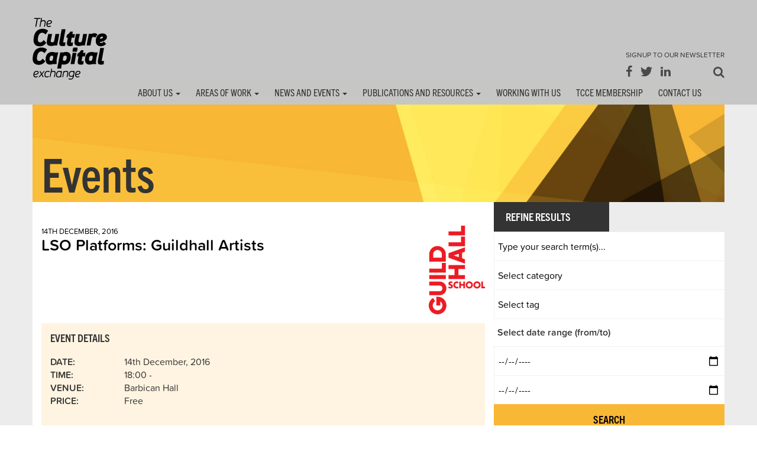

--- FILE ---
content_type: text/html; charset=UTF-8
request_url: https://tcce.co.uk/2016/12/01/lso-platforms-guildhall-artists-3/
body_size: 19339
content:
<!DOCTYPE html>
<html lang="en-GB">
<head>
    <title>LSO Platforms: Guildhall Artists &raquo; The Culture Capital Exchange</title>
    <meta charset="UTF-8" />
    <meta http-equiv="X-UA-Compatible" content="IE=edge">
    <meta name="viewport" content="width=device-width, initial-scale=1.0">
    <link rel="pingback" href="https://tcce.co.uk/xmlrpc.php" />
    <meta name="google-site-verification" content="m1H_jzxKtMZXOrh7fTDU9G8F0FP-2TSexyAfKCZsgao" />
    <link rel="shortcut icon" href="/favicon.ico" />
    <!-- Non-working fonts-->
    <!-- <link type="text/css" rel="stylesheet" href="//fast.fonts.net/cssapi/87c29aeb-3a1d-4a65-9f74-382eeb363f49.css" /> -->
    
    <!-- fonts 7.2023 -->
    <link rel="stylesheet" href="https://use.typekit.net/iaz3tne.css">

    <link rel="stylesheet" type="text/css" media="all" href="https://tcce.co.uk/wp-content/themes/TCCE/style.css?v=32" />
    <link rel="stylesheet" type="text/css" href="https://tcce.co.uk/wp-content/themes/TCCE/css/jquery.bxslider.css" media="screen" />
    <link rel="stylesheet" type="text/css" href="https://tcce.co.uk/wp-content/themes/TCCE/owl-carousel/owl.carousel.css" media="screen" />
    <!-- <link rel="stylesheet" type="text/css" href="https://tcce.co.uk/wp-content/themes/TCCE/assets/js/google-code-prettify/prettify.css" media="screen" /> -->
    <link rel="stylesheet" type="text/css" href="https://tcce.co.uk/wp-content/themes/TCCE/css/eventCalendar.css" media="all" />
    <link rel="stylesheet" type="text/css" href="https://tcce.co.uk/wp-content/themes/TCCE/css/eventCalendar_theme_responsive.css" media="all" />
    
    <link rel="stylesheet" type="text/css" href="https://tcce.co.uk/wp-content/themes/TCCE/css/easy-responsive-tabs.css " />
    
    
        
    <!--[if lt IE 9]>
      <script src="https://oss.maxcdn.com/html5shiv/3.7.2/html5shiv.min.js"></script>
      <script src="https://oss.maxcdn.com/respond/1.4.2/respond.min.js"></script>
    <![endif]-->
    <title>LSO Platforms: Guildhall Artists &#8211; The Culture Capital Exchange</title>
<meta name='robots' content='max-image-preview:large' />
<link rel="alternate" type="application/rss+xml" title="The Culture Capital Exchange &raquo; Feed" href="https://tcce.co.uk/feed/" />
<link rel="alternate" type="application/rss+xml" title="The Culture Capital Exchange &raquo; Comments Feed" href="https://tcce.co.uk/comments/feed/" />
<link rel="alternate" type="application/rss+xml" title="The Culture Capital Exchange &raquo; LSO Platforms: Guildhall Artists Comments Feed" href="https://tcce.co.uk/2016/12/01/lso-platforms-guildhall-artists-3/feed/" />
<link rel="alternate" title="oEmbed (JSON)" type="application/json+oembed" href="https://tcce.co.uk/wp-json/oembed/1.0/embed?url=https%3A%2F%2Ftcce.co.uk%2F2016%2F12%2F01%2Flso-platforms-guildhall-artists-3%2F" />
<link rel="alternate" title="oEmbed (XML)" type="text/xml+oembed" href="https://tcce.co.uk/wp-json/oembed/1.0/embed?url=https%3A%2F%2Ftcce.co.uk%2F2016%2F12%2F01%2Flso-platforms-guildhall-artists-3%2F&#038;format=xml" />
		<!-- This site uses the Google Analytics by ExactMetrics plugin v8.11.1 - Using Analytics tracking - https://www.exactmetrics.com/ -->
		<!-- Note: ExactMetrics is not currently configured on this site. The site owner needs to authenticate with Google Analytics in the ExactMetrics settings panel. -->
					<!-- No tracking code set -->
				<!-- / Google Analytics by ExactMetrics -->
		<style id='wp-img-auto-sizes-contain-inline-css' type='text/css'>
img:is([sizes=auto i],[sizes^="auto," i]){contain-intrinsic-size:3000px 1500px}
/*# sourceURL=wp-img-auto-sizes-contain-inline-css */
</style>

<style id='wp-emoji-styles-inline-css' type='text/css'>

	img.wp-smiley, img.emoji {
		display: inline !important;
		border: none !important;
		box-shadow: none !important;
		height: 1em !important;
		width: 1em !important;
		margin: 0 0.07em !important;
		vertical-align: -0.1em !important;
		background: none !important;
		padding: 0 !important;
	}
/*# sourceURL=wp-emoji-styles-inline-css */
</style>
<link rel='stylesheet' id='wp-block-library-css' href='https://tcce.co.uk/wp-includes/css/dist/block-library/style.min.css?ver=6.9' type='text/css' media='all' />
<style id='global-styles-inline-css' type='text/css'>
:root{--wp--preset--aspect-ratio--square: 1;--wp--preset--aspect-ratio--4-3: 4/3;--wp--preset--aspect-ratio--3-4: 3/4;--wp--preset--aspect-ratio--3-2: 3/2;--wp--preset--aspect-ratio--2-3: 2/3;--wp--preset--aspect-ratio--16-9: 16/9;--wp--preset--aspect-ratio--9-16: 9/16;--wp--preset--color--black: #000000;--wp--preset--color--cyan-bluish-gray: #abb8c3;--wp--preset--color--white: #ffffff;--wp--preset--color--pale-pink: #f78da7;--wp--preset--color--vivid-red: #cf2e2e;--wp--preset--color--luminous-vivid-orange: #ff6900;--wp--preset--color--luminous-vivid-amber: #fcb900;--wp--preset--color--light-green-cyan: #7bdcb5;--wp--preset--color--vivid-green-cyan: #00d084;--wp--preset--color--pale-cyan-blue: #8ed1fc;--wp--preset--color--vivid-cyan-blue: #0693e3;--wp--preset--color--vivid-purple: #9b51e0;--wp--preset--gradient--vivid-cyan-blue-to-vivid-purple: linear-gradient(135deg,rgb(6,147,227) 0%,rgb(155,81,224) 100%);--wp--preset--gradient--light-green-cyan-to-vivid-green-cyan: linear-gradient(135deg,rgb(122,220,180) 0%,rgb(0,208,130) 100%);--wp--preset--gradient--luminous-vivid-amber-to-luminous-vivid-orange: linear-gradient(135deg,rgb(252,185,0) 0%,rgb(255,105,0) 100%);--wp--preset--gradient--luminous-vivid-orange-to-vivid-red: linear-gradient(135deg,rgb(255,105,0) 0%,rgb(207,46,46) 100%);--wp--preset--gradient--very-light-gray-to-cyan-bluish-gray: linear-gradient(135deg,rgb(238,238,238) 0%,rgb(169,184,195) 100%);--wp--preset--gradient--cool-to-warm-spectrum: linear-gradient(135deg,rgb(74,234,220) 0%,rgb(151,120,209) 20%,rgb(207,42,186) 40%,rgb(238,44,130) 60%,rgb(251,105,98) 80%,rgb(254,248,76) 100%);--wp--preset--gradient--blush-light-purple: linear-gradient(135deg,rgb(255,206,236) 0%,rgb(152,150,240) 100%);--wp--preset--gradient--blush-bordeaux: linear-gradient(135deg,rgb(254,205,165) 0%,rgb(254,45,45) 50%,rgb(107,0,62) 100%);--wp--preset--gradient--luminous-dusk: linear-gradient(135deg,rgb(255,203,112) 0%,rgb(199,81,192) 50%,rgb(65,88,208) 100%);--wp--preset--gradient--pale-ocean: linear-gradient(135deg,rgb(255,245,203) 0%,rgb(182,227,212) 50%,rgb(51,167,181) 100%);--wp--preset--gradient--electric-grass: linear-gradient(135deg,rgb(202,248,128) 0%,rgb(113,206,126) 100%);--wp--preset--gradient--midnight: linear-gradient(135deg,rgb(2,3,129) 0%,rgb(40,116,252) 100%);--wp--preset--font-size--small: 13px;--wp--preset--font-size--medium: 20px;--wp--preset--font-size--large: 36px;--wp--preset--font-size--x-large: 42px;--wp--preset--spacing--20: 0.44rem;--wp--preset--spacing--30: 0.67rem;--wp--preset--spacing--40: 1rem;--wp--preset--spacing--50: 1.5rem;--wp--preset--spacing--60: 2.25rem;--wp--preset--spacing--70: 3.38rem;--wp--preset--spacing--80: 5.06rem;--wp--preset--shadow--natural: 6px 6px 9px rgba(0, 0, 0, 0.2);--wp--preset--shadow--deep: 12px 12px 50px rgba(0, 0, 0, 0.4);--wp--preset--shadow--sharp: 6px 6px 0px rgba(0, 0, 0, 0.2);--wp--preset--shadow--outlined: 6px 6px 0px -3px rgb(255, 255, 255), 6px 6px rgb(0, 0, 0);--wp--preset--shadow--crisp: 6px 6px 0px rgb(0, 0, 0);}:where(.is-layout-flex){gap: 0.5em;}:where(.is-layout-grid){gap: 0.5em;}body .is-layout-flex{display: flex;}.is-layout-flex{flex-wrap: wrap;align-items: center;}.is-layout-flex > :is(*, div){margin: 0;}body .is-layout-grid{display: grid;}.is-layout-grid > :is(*, div){margin: 0;}:where(.wp-block-columns.is-layout-flex){gap: 2em;}:where(.wp-block-columns.is-layout-grid){gap: 2em;}:where(.wp-block-post-template.is-layout-flex){gap: 1.25em;}:where(.wp-block-post-template.is-layout-grid){gap: 1.25em;}.has-black-color{color: var(--wp--preset--color--black) !important;}.has-cyan-bluish-gray-color{color: var(--wp--preset--color--cyan-bluish-gray) !important;}.has-white-color{color: var(--wp--preset--color--white) !important;}.has-pale-pink-color{color: var(--wp--preset--color--pale-pink) !important;}.has-vivid-red-color{color: var(--wp--preset--color--vivid-red) !important;}.has-luminous-vivid-orange-color{color: var(--wp--preset--color--luminous-vivid-orange) !important;}.has-luminous-vivid-amber-color{color: var(--wp--preset--color--luminous-vivid-amber) !important;}.has-light-green-cyan-color{color: var(--wp--preset--color--light-green-cyan) !important;}.has-vivid-green-cyan-color{color: var(--wp--preset--color--vivid-green-cyan) !important;}.has-pale-cyan-blue-color{color: var(--wp--preset--color--pale-cyan-blue) !important;}.has-vivid-cyan-blue-color{color: var(--wp--preset--color--vivid-cyan-blue) !important;}.has-vivid-purple-color{color: var(--wp--preset--color--vivid-purple) !important;}.has-black-background-color{background-color: var(--wp--preset--color--black) !important;}.has-cyan-bluish-gray-background-color{background-color: var(--wp--preset--color--cyan-bluish-gray) !important;}.has-white-background-color{background-color: var(--wp--preset--color--white) !important;}.has-pale-pink-background-color{background-color: var(--wp--preset--color--pale-pink) !important;}.has-vivid-red-background-color{background-color: var(--wp--preset--color--vivid-red) !important;}.has-luminous-vivid-orange-background-color{background-color: var(--wp--preset--color--luminous-vivid-orange) !important;}.has-luminous-vivid-amber-background-color{background-color: var(--wp--preset--color--luminous-vivid-amber) !important;}.has-light-green-cyan-background-color{background-color: var(--wp--preset--color--light-green-cyan) !important;}.has-vivid-green-cyan-background-color{background-color: var(--wp--preset--color--vivid-green-cyan) !important;}.has-pale-cyan-blue-background-color{background-color: var(--wp--preset--color--pale-cyan-blue) !important;}.has-vivid-cyan-blue-background-color{background-color: var(--wp--preset--color--vivid-cyan-blue) !important;}.has-vivid-purple-background-color{background-color: var(--wp--preset--color--vivid-purple) !important;}.has-black-border-color{border-color: var(--wp--preset--color--black) !important;}.has-cyan-bluish-gray-border-color{border-color: var(--wp--preset--color--cyan-bluish-gray) !important;}.has-white-border-color{border-color: var(--wp--preset--color--white) !important;}.has-pale-pink-border-color{border-color: var(--wp--preset--color--pale-pink) !important;}.has-vivid-red-border-color{border-color: var(--wp--preset--color--vivid-red) !important;}.has-luminous-vivid-orange-border-color{border-color: var(--wp--preset--color--luminous-vivid-orange) !important;}.has-luminous-vivid-amber-border-color{border-color: var(--wp--preset--color--luminous-vivid-amber) !important;}.has-light-green-cyan-border-color{border-color: var(--wp--preset--color--light-green-cyan) !important;}.has-vivid-green-cyan-border-color{border-color: var(--wp--preset--color--vivid-green-cyan) !important;}.has-pale-cyan-blue-border-color{border-color: var(--wp--preset--color--pale-cyan-blue) !important;}.has-vivid-cyan-blue-border-color{border-color: var(--wp--preset--color--vivid-cyan-blue) !important;}.has-vivid-purple-border-color{border-color: var(--wp--preset--color--vivid-purple) !important;}.has-vivid-cyan-blue-to-vivid-purple-gradient-background{background: var(--wp--preset--gradient--vivid-cyan-blue-to-vivid-purple) !important;}.has-light-green-cyan-to-vivid-green-cyan-gradient-background{background: var(--wp--preset--gradient--light-green-cyan-to-vivid-green-cyan) !important;}.has-luminous-vivid-amber-to-luminous-vivid-orange-gradient-background{background: var(--wp--preset--gradient--luminous-vivid-amber-to-luminous-vivid-orange) !important;}.has-luminous-vivid-orange-to-vivid-red-gradient-background{background: var(--wp--preset--gradient--luminous-vivid-orange-to-vivid-red) !important;}.has-very-light-gray-to-cyan-bluish-gray-gradient-background{background: var(--wp--preset--gradient--very-light-gray-to-cyan-bluish-gray) !important;}.has-cool-to-warm-spectrum-gradient-background{background: var(--wp--preset--gradient--cool-to-warm-spectrum) !important;}.has-blush-light-purple-gradient-background{background: var(--wp--preset--gradient--blush-light-purple) !important;}.has-blush-bordeaux-gradient-background{background: var(--wp--preset--gradient--blush-bordeaux) !important;}.has-luminous-dusk-gradient-background{background: var(--wp--preset--gradient--luminous-dusk) !important;}.has-pale-ocean-gradient-background{background: var(--wp--preset--gradient--pale-ocean) !important;}.has-electric-grass-gradient-background{background: var(--wp--preset--gradient--electric-grass) !important;}.has-midnight-gradient-background{background: var(--wp--preset--gradient--midnight) !important;}.has-small-font-size{font-size: var(--wp--preset--font-size--small) !important;}.has-medium-font-size{font-size: var(--wp--preset--font-size--medium) !important;}.has-large-font-size{font-size: var(--wp--preset--font-size--large) !important;}.has-x-large-font-size{font-size: var(--wp--preset--font-size--x-large) !important;}
/*# sourceURL=global-styles-inline-css */
</style>

<style id='classic-theme-styles-inline-css' type='text/css'>
/*! This file is auto-generated */
.wp-block-button__link{color:#fff;background-color:#32373c;border-radius:9999px;box-shadow:none;text-decoration:none;padding:calc(.667em + 2px) calc(1.333em + 2px);font-size:1.125em}.wp-block-file__button{background:#32373c;color:#fff;text-decoration:none}
/*# sourceURL=/wp-includes/css/classic-themes.min.css */
</style>
<link rel='stylesheet' id='contact-form-7-css' href='https://tcce.co.uk/wp-content/plugins/contact-form-7/includes/css/styles.css?ver=6.1.4' type='text/css' media='all' />
<link rel='stylesheet' id='rotatingtweets-css' href='https://tcce.co.uk/wp-content/plugins/rotatingtweets/css/style.css?ver=6.9' type='text/css' media='all' />
<link rel='stylesheet' id='searchandfilter-css' href='https://tcce.co.uk/wp-content/plugins/search-filter/style.css?ver=1' type='text/css' media='all' />
<script type="text/javascript" src="https://tcce.co.uk/wp-includes/js/jquery/jquery.min.js?ver=3.7.1" id="jquery-core-js"></script>
<script type="text/javascript" src="https://tcce.co.uk/wp-includes/js/jquery/jquery-migrate.min.js?ver=3.4.1" id="jquery-migrate-js"></script>
<link rel="https://api.w.org/" href="https://tcce.co.uk/wp-json/" /><link rel="alternate" title="JSON" type="application/json" href="https://tcce.co.uk/wp-json/wp/v2/posts/22343" /><link rel="EditURI" type="application/rsd+xml" title="RSD" href="https://tcce.co.uk/xmlrpc.php?rsd" />
<link rel="canonical" href="https://tcce.co.uk/2016/12/01/lso-platforms-guildhall-artists-3/" />
<link rel='shortlink' href='https://tcce.co.uk/?p=22343' />
<script type="text/javascript">
	window._se_plugin_version = '8.1.9';
</script>
<style type="text/css">.recentcomments a{display:inline !important;padding:0 !important;margin:0 !important;}</style>    <script src="https://tcce.co.uk/wp-content/themes/TCCE/js/moment.js" type="text/javascript"></script>
    <script src="https://tcce.co.uk/wp-content/themes/TCCE/js/jquery.eventCalendar.js" type="text/javascript"></script>
    
    <script src="https://tcce.co.uk/wp-content/themes/TCCE/js/easyResponsiveTabs.js"></script>
    
</head>
<body class="wp-singular post-template-default single single-post postid-22343 single-format-standard wp-theme-TCCE">

<div class="mobile-menu-container"></div>
<div class="mobile-menu-nav">
<span class="mobile-menu-nav-close pointer">Close &#9776;</span>
<div class="menu-main-navigation-container"><ul id="mobile-menu-nav" class="mobile-menu-top-menu clearfix"><li id="menu-item-289" class="menu-item menu-item-type-post_type menu-item-object-page menu-item-has-children menu-item-289"><a href="https://tcce.co.uk/about-us/">About Us</a>
<ul class="sub-menu">
	<li id="menu-item-267" class="menu-item menu-item-type-custom menu-item-object-custom menu-item-267"><a href="/about-us/what-we-do/">What we Do</a></li>
	<li id="menu-item-268" class="menu-item menu-item-type-custom menu-item-object-custom menu-item-268"><a href="/about-us/members-and-partners/">Members and partners</a></li>
	<li id="menu-item-269" class="menu-item menu-item-type-custom menu-item-object-custom menu-item-269"><a href="/about-us/tcce-core-team/">TCCE Team</a></li>
</ul>
</li>
<li id="menu-item-290" class="menu-item menu-item-type-post_type menu-item-object-page menu-item-has-children menu-item-290"><a href="https://tcce.co.uk/areas-of-work/">Areas of Work</a>
<ul class="sub-menu">
	<li id="menu-item-31730" class="menu-item menu-item-type-post_type menu-item-object-page menu-item-31730"><a href="https://tcce.co.uk/areas-of-work/ncace/">NCACE</a></li>
	<li id="menu-item-255" class="menu-item menu-item-type-post_type menu-item-object-page menu-item-255"><a href="https://tcce.co.uk/areas-of-work/creative-and-research-led-collaborations/">Creative and Research Led Collaborations</a></li>
	<li id="menu-item-259" class="menu-item menu-item-type-post_type menu-item-object-page menu-item-259"><a href="https://tcce.co.uk/areas-of-work/knowledge-exchange-and-public-engagement/">Knowledge Exchange and Public Engagement</a></li>
	<li id="menu-item-257" class="menu-item menu-item-type-post_type menu-item-object-page menu-item-257"><a href="https://tcce.co.uk/areas-of-work/conferences-and-networking/">Conferences and Networking</a></li>
	<li id="menu-item-256" class="menu-item menu-item-type-post_type menu-item-object-page menu-item-256"><a href="https://tcce.co.uk/areas-of-work/research-fora-and-grand-challenges/">Research Fora and Grand Challenges</a></li>
</ul>
</li>
<li id="menu-item-263" class="nodropdown menu-item menu-item-type-post_type menu-item-object-page menu-item-has-children menu-item-263"><a href="https://tcce.co.uk/news-and-events/">News and Events</a>
<ul class="sub-menu">
	<li id="menu-item-304" class="menu-item menu-item-type-post_type menu-item-object-page menu-item-304"><a href="https://tcce.co.uk/news-and-events/news/">News</a></li>
	<li id="menu-item-303" class="menu-item menu-item-type-post_type menu-item-object-page menu-item-303"><a href="https://tcce.co.uk/news-and-events/events/">Events</a></li>
	<li id="menu-item-21490" class="menu-item menu-item-type-post_type menu-item-object-page menu-item-21490"><a href="https://tcce.co.uk/events-archive/">Events Archive</a></li>
</ul>
</li>
<li id="menu-item-266" class="nodropdown menu-item menu-item-type-post_type menu-item-object-page menu-item-has-children menu-item-266"><a href="https://tcce.co.uk/publications-and-resources/">Publications and Resources</a>
<ul class="sub-menu">
	<li id="menu-item-332" class="menu-item menu-item-type-post_type menu-item-object-page menu-item-332"><a href="https://tcce.co.uk/publications-and-resources/tcce-publications/">TCCE Publications</a></li>
	<li id="menu-item-331" class="menu-item menu-item-type-post_type menu-item-object-page menu-item-331"><a href="https://tcce.co.uk/publications-and-resources/tcce-podcasts-and-videos/">TCCE Podcasts &#038; Videos</a></li>
	<li id="menu-item-330" class="menu-item menu-item-type-post_type menu-item-object-page menu-item-330"><a href="https://tcce.co.uk/publications-and-resources/toolkits/">Toolkits</a></li>
	<li id="menu-item-329" class="menu-item menu-item-type-post_type menu-item-object-page menu-item-329"><a href="https://tcce.co.uk/publications-and-resources/tcce-annual-reports/">TCCE Annual Reports</a></li>
	<li id="menu-item-328" class="menu-item menu-item-type-post_type menu-item-object-page menu-item-328"><a target="_blank" href="http://www.creativeworkslondon.org.uk/publications/#new_tab">Creativeworks London Papers</a></li>
	<li id="menu-item-20400" class="menu-item menu-item-type-post_type menu-item-object-page menu-item-20400"><a href="https://tcce.co.uk/blogs/the-tcce-blog/">TCCE Blogs</a></li>
	<li id="menu-item-31983" class="menu-item menu-item-type-post_type menu-item-object-page menu-item-31983"><a href="https://tcce.co.uk/blogs/ncace-blogs/">NCACE Blogs</a></li>
	<li id="menu-item-20401" class="menu-item menu-item-type-post_type menu-item-object-page menu-item-20401"><a target="_blank" href="http://www.cwlblog.org.uk/#new_tab">Widening the Register</a></li>
</ul>
</li>
<li id="menu-item-27355" class="nodropdown menu-item menu-item-type-post_type menu-item-object-page menu-item-27355"><a href="https://tcce.co.uk/working-with-us/">Working with Us</a></li>
<li id="menu-item-25832" class="nodropdown menu-item menu-item-type-post_type menu-item-object-page menu-item-25832"><a href="https://tcce.co.uk/membership/">TCCE Membership</a></li>
<li id="menu-item-261" class="nodropdown menu-item menu-item-type-post_type menu-item-object-page menu-item-261"><a href="https://tcce.co.uk/contact-us/">Contact Us</a></li>
</ul></div></div>

<a name="back-to-top"></a>

<header class="tcce-header">
  <div class="container-fluid headerBackground">
  	<div class="container">
  		<div class="row">
  			<div class="col-lg-6 col-md-6 col-sm-3 col-xs-6 nopaddingLeft">
          		<a class="navbar-brand" href="https://tcce.co.uk">The Culture Capital Exchange - Home</a>
  			</div>
  			<div class="col-lg-6 col-md-6 visible-md visible-lg nopaddingRight">
        		<div class="socialIconsTop floatRight">
        			<div class="signUps">
        				<div class="topNewsletterSignup"><a class="floatRight" href="/sign-up/">Signup to our Newsletter</a></div>
            		</div>
        			<div class="topSocialIcons">
            			<a href="https://www.facebook.com/TheCultureCapitalExchange"><span class="icon-facebook"></span></a>
  			      		<a href="https://twitter.com/InfoTCCE"><span class="icon-twitter"></span></a>
        				<a href="https://www.linkedin.com/company/the-culture-capital-exchange"><span class="icon-linkedin"></span></a>
        				<a class="floatRight" data-toggle="modal" data-target="#js-search-modal" href="#"><span aria-hidden="true" class="icon-search"></span></a>
                    </div>
        		</div>
  			</div>
		</div>
  	</div>
  </div>
  
  
  
  

	<div class="container-fluid headerBackground visible-md visible-lg" id="tcce-top-nav">
    	<div class="container navBG">
  			<div class="row">
  
                <nav class="navbar navbar-default">
                    <div class="container">
                     
                        <div class="nopadding">
                        <div class="navbar-header">
                        
                        <!--
                            <button type="button" class="navbar-toggle collapsed" data-toggle="collapse" data-target="#defaultNavbar1" aria-expanded="false">
                                <span class="sr-only">MAIN MENU</span>
                                <span class="icon-bar"></span>
                                <span class="icon-bar"></span>
                                <span class="icon-bar"></span>
                            </button>
                  		-->
                                <div class="collapse navbar-collapse nopadding" id="defaultNavbar1">
                                
                                <div class="menu-main-navigation-container"><ul id="menu-main-navigation" class="nav"><li class="menu-item menu-item-type-post_type menu-item-object-page menu-item-has-children dropdown menu-item-289"><a href="https://tcce.co.uk/about-us/" class="dropdown-toggle" data-toggle="dropdown">About Us <b class="caret"></b></a>
<ul class="dropdown-menu">
	<li class="menu-item menu-item-type-custom menu-item-object-custom menu-item-267"><a href="/about-us/what-we-do/">What we Do</a></li>
	<li class="menu-item menu-item-type-custom menu-item-object-custom menu-item-268"><a href="/about-us/members-and-partners/">Members and partners</a></li>
	<li class="menu-item menu-item-type-custom menu-item-object-custom menu-item-269"><a href="/about-us/tcce-core-team/">TCCE Team</a></li>
</ul>
</li>
<li class="menu-item menu-item-type-post_type menu-item-object-page menu-item-has-children dropdown menu-item-290"><a href="https://tcce.co.uk/areas-of-work/" class="dropdown-toggle" data-toggle="dropdown">Areas of Work <b class="caret"></b></a>
<ul class="dropdown-menu">
	<li class="menu-item menu-item-type-post_type menu-item-object-page menu-item-31730"><a href="https://tcce.co.uk/areas-of-work/ncace/">NCACE</a></li>
	<li class="menu-item menu-item-type-post_type menu-item-object-page menu-item-255"><a href="https://tcce.co.uk/areas-of-work/creative-and-research-led-collaborations/">Creative and Research Led Collaborations</a></li>
	<li class="menu-item menu-item-type-post_type menu-item-object-page menu-item-259"><a href="https://tcce.co.uk/areas-of-work/knowledge-exchange-and-public-engagement/">Knowledge Exchange and Public Engagement</a></li>
	<li class="menu-item menu-item-type-post_type menu-item-object-page menu-item-257"><a href="https://tcce.co.uk/areas-of-work/conferences-and-networking/">Conferences and Networking</a></li>
	<li class="menu-item menu-item-type-post_type menu-item-object-page menu-item-256"><a href="https://tcce.co.uk/areas-of-work/research-fora-and-grand-challenges/">Research Fora and Grand Challenges</a></li>
</ul>
</li>
<li class="nodropdown menu-item menu-item-type-post_type menu-item-object-page menu-item-has-children dropdown menu-item-263"><a href="https://tcce.co.uk/news-and-events/" class="dropdown-toggle" data-toggle="dropdown">News and Events <b class="caret"></b></a>
<ul class="dropdown-menu">
	<li class="menu-item menu-item-type-post_type menu-item-object-page menu-item-304"><a href="https://tcce.co.uk/news-and-events/news/">News</a></li>
	<li class="menu-item menu-item-type-post_type menu-item-object-page menu-item-303"><a href="https://tcce.co.uk/news-and-events/events/">Events</a></li>
	<li class="menu-item menu-item-type-post_type menu-item-object-page menu-item-21490"><a href="https://tcce.co.uk/events-archive/">Events Archive</a></li>
</ul>
</li>
<li class="nodropdown menu-item menu-item-type-post_type menu-item-object-page menu-item-has-children dropdown menu-item-266"><a href="https://tcce.co.uk/publications-and-resources/" class="dropdown-toggle" data-toggle="dropdown">Publications and Resources <b class="caret"></b></a>
<ul class="dropdown-menu">
	<li class="menu-item menu-item-type-post_type menu-item-object-page menu-item-332"><a href="https://tcce.co.uk/publications-and-resources/tcce-publications/">TCCE Publications</a></li>
	<li class="menu-item menu-item-type-post_type menu-item-object-page menu-item-331"><a href="https://tcce.co.uk/publications-and-resources/tcce-podcasts-and-videos/">TCCE Podcasts &#038; Videos</a></li>
	<li class="menu-item menu-item-type-post_type menu-item-object-page menu-item-330"><a href="https://tcce.co.uk/publications-and-resources/toolkits/">Toolkits</a></li>
	<li class="menu-item menu-item-type-post_type menu-item-object-page menu-item-329"><a href="https://tcce.co.uk/publications-and-resources/tcce-annual-reports/">TCCE Annual Reports</a></li>
	<li class="menu-item menu-item-type-post_type menu-item-object-page menu-item-328"><a target="_blank" href="http://www.creativeworkslondon.org.uk/publications/#new_tab">Creativeworks London Papers</a></li>
	<li class="menu-item menu-item-type-post_type menu-item-object-page menu-item-20400"><a href="https://tcce.co.uk/blogs/the-tcce-blog/">TCCE Blogs</a></li>
	<li class="menu-item menu-item-type-post_type menu-item-object-page menu-item-31983"><a href="https://tcce.co.uk/blogs/ncace-blogs/">NCACE Blogs</a></li>
	<li class="menu-item menu-item-type-post_type menu-item-object-page menu-item-20401"><a target="_blank" href="http://www.cwlblog.org.uk/#new_tab">Widening the Register</a></li>
</ul>
</li>
<li class="nodropdown menu-item menu-item-type-post_type menu-item-object-page menu-item-27355"><a href="https://tcce.co.uk/working-with-us/">Working with Us</a></li>
<li class="nodropdown menu-item menu-item-type-post_type menu-item-object-page menu-item-25832"><a href="https://tcce.co.uk/membership/">TCCE Membership</a></li>
<li class="nodropdown menu-item menu-item-type-post_type menu-item-object-page menu-item-261"><a href="https://tcce.co.uk/contact-us/">Contact Us</a></li>
</ul></div>                                </div>
                                <!-- /.navbar-collapse -->
                                
                            </div>
                            <!-- /.container-fluid -->
                            
                        </div>
					</div>
				</nav>

  			</div>
  		</div>
  </div>
  
  
  <span class="mobile-menu-button visible-sm visible-xs pointer">Menu &#9776;</span>
  
  
</header>

<div class="container-fluid bodyBG">
	<div class="container">
		<div class="row">
			<div class="col-lg-12 col-md-12 col-sm-12 col-xs-12 nopadding">
				<div class="pageTitleContainer newsPage">
					<div class="pageTitle">
						<h1>Events</h1>
					</div>
				</div>
			</div>		
		</div>		
	</div>		
</div>		 

<div class="container-fluid bodyBG">
<div class="container">
	<div class="row">
	
			
            <div class="singleNewsContainer col-lg-8 col-md-8 col-sm-12 col-xs-12 whiteBG">
			
                
					<div class="singleNewsDateandTitle col-lg-8 col-md-8 col-sm-8 col-xs-8">
						<p class="latestNewsDate">
                        14th December, 2016                        </p>
						<h1 class="latestNewsTitle"><strong>LSO Platforms: Guildhall Artists</strong></h1>
                        <div class="singleNewsCategories">
                            <div class="tagsContainer"></div>
                        </div>
					</div>
                    
					<div class="col-lg-4 col-md-4 col-sm-4 col-xs-4">
						<img src="https://tcce.co.uk/wp-content/uploads/2016/05/GuildhallSchool-Red-e1467205996916.png"    class="img-responsive news-thumbnail"  title="GuildhallSchool Red" alt="GuildhallSchool Red" />	
					</div>	
                   
                    
                    
                    <div class="clear"></div>
                    
                    <div class="col-md-12">
                    
                    <div class="event-details ">
                    
						                    
                    	<h2>Event Details</h2>
                        <div class="row">
						<div class="col-md-2 col-xs-2 event-label"><strong>Date:</strong></div><div class="col-md-10 col-xs-10">14th December, 2016</div><div class="col-md-2 col-xs-2 event-label"><strong>Time:</strong></div><div class="col-md-10 col-xs-10">18:00 - </div><div class="col-md-2 col-xs-2 event-label"><strong>Venue:</strong></div><div class="col-md-10 col-xs-10">Barbican Hall</div><div class="col-md-2 col-xs-2 event-label"><strong>Price:</strong></div><div class="col-md-10 col-xs-10">Free</div>
							<div class="clear"></div>
							<div class="col-md-10" style="margin-top: 40px;"><a href="http://www.gsmd.ac.uk/about_the_school/view_all_events/?tx_julleevents_pi1%5BshowUid%5D=4843" class="event-book-now">More Information</a></div>                    </div>
                    </div>
					</div>
                    
                    
                    
                    
                    
					<div class="col-md-10 col-sm-12 col-xs-12">
						<h3 class="listing_type">Concert</h3>
<p><b>Antonina Suhanova</b> piano</p>
<p>Shostakovich Two Preludes and Fugues<br />
Mussorgsky Pictures from an Exhibition</p>
<p>Senior musicians from the Guildhall School take to the Barbican stage before LSO concerts with free performances of complementary repertoire.</p>
					</div>
         			
                    <div class="col-md-10" style="margin-top: 40px;"><a href="http://www.gsmd.ac.uk/about_the_school/view_all_events/?tx_julleevents_pi1%5BshowUid%5D=4843" class="event-book-now">More Information</a></div>                    <div class="col-md-12">
					<hr />
                    </div>		
                    
                    <div class="col-md-6 col-sm-6 col-xs-6">
                    <a href="https://tcce.co.uk/2016/12/01/traces-of-war/" rel="prev">&laquo; previews event</a>                    </div>
                    
                    <div class="col-md-6 col-sm-6 col-xs-6 text-right">
                    <a href="https://tcce.co.uk/2016/12/06/architecture-open-lecture-series-frank-woods/" rel="next">next event &raquo;</a>                    </div>
                    
                    <div class="back-to-top clear clearfix">
                    <a href="#back-to-top">BACK TO TOP</a> <a href="/news-and-events/events/">BACK TO ALL EVENTS</a>
                    </div>
			</div>
			<div class="newsPageSidebar col-lg-4 col-md-4 col-sm-12 col-xs-12 nopadding">

    <div class="newsPageSidebarSearch">
    	
        <div class="otherRecentNewsSection">
        	
            <div class="newsPageSidebarTitle">
<h2>Refine Results</h2>	
</div>

<div class="searchSection">

				<form action="" method="post" class="searchandfilter">
					<div><ul><li><input type="text" name="ofsearch" placeholder="Type your search term(s)..." value=""></li><li><select  name='ofcategory' id='ofcategory' class='postform'>
	<option value='0' selected='selected'> Select category</option>
	<option class="level-0" value="21">Annual Reports</option>
	<option class="level-0" value="2">Arts</option>
	<option class="level-0" value="29">Biography</option>
	<option class="level-0" value="5">Blog</option>
	<option class="level-0" value="11">Bringing Research to the Wider Public</option>
	<option class="level-0" value="4">Business</option>
	<option class="level-0" value="10">Conferences and Networking Opportunities</option>
	<option class="level-0" value="17">Creativeworks London Papers</option>
	<option class="level-0" value="6">Events</option>
	<option class="level-0" value="23">Events &amp; Conferences</option>
	<option class="level-0" value="24">Exhibitions &amp; Installations</option>
	<option class="level-0" value="110">Festivals</option>
	<option class="level-0" value="8">Hot Topics</option>
	<option class="level-0" value="12">Impact and Early Career Researcher Development</option>
	<option class="level-0" value="25">Learning/Professional Development</option>
	<option class="level-0" value="72">Miscellaneous</option>
	<option class="level-0" value="28">News</option>
	<option class="level-0" value="16">Podcasts</option>
	<option class="level-0" value="105">Podcasts &amp; Video</option>
	<option class="level-0" value="3">Psychology</option>
	<option class="level-0" value="20">Publications</option>
	<option class="level-0" value="19">Publications and Resources</option>
	<option class="level-0" value="107">Research Reports</option>
	<option class="level-0" value="106">Resources</option>
	<option class="level-0" value="26">Screenings</option>
	<option class="level-0" value="73">Special</option>
	<option class="level-0" value="13">TCCE Events</option>
	<option class="level-0" value="27">Theatre, Live Art, Music &amp; Sound Performances</option>
	<option class="level-0" value="18">Toolkits</option>
	<option class="level-0" value="1">Uncategorized</option>
	<option class="level-0" value="111">Walks</option>
</select>
<input type="hidden" name="ofcategory_operator" value="and" /></li><li><select  name='ofpost_tag' id='ofpost_tag' class='postform'>
	<option value='0' selected='selected'> Select tag</option>
	<option class="level-0" value="75">Abbey Theatre</option>
	<option class="level-0" value="53">Alexandra Palace</option>
	<option class="level-0" value="92">Architecture</option>
	<option class="level-0" value="85">Art</option>
	<option class="level-0" value="36">Audio over IP</option>
	<option class="level-0" value="79">Blackheath</option>
	<option class="level-0" value="88">Bremain</option>
	<option class="level-0" value="87">Brexit</option>
	<option class="level-0" value="94">Cabaret</option>
	<option class="level-0" value="98">Chelsea</option>
	<option class="level-0" value="45">Computer simulations</option>
	<option class="level-0" value="82">Conferences</option>
	<option class="level-0" value="84">Creative Writing</option>
	<option class="level-0" value="104">Debate</option>
	<option class="level-0" value="91">Design</option>
	<option class="level-0" value="40">Education</option>
	<option class="level-0" value="90">Europe</option>
	<option class="level-0" value="95">Exhibitions</option>
	<option class="level-0" value="34">Expo</option>
	<option class="level-0" value="52">Festival</option>
	<option class="level-0" value="48">Greenwich</option>
	<option class="level-0" value="55">Heritage Lottery</option>
	<option class="level-0" value="83">Humanities and Arts Research Centre</option>
	<option class="level-0" value="100">Information Technology</option>
	<option class="level-0" value="96">Installations</option>
	<option class="level-0" value="74">Ireland</option>
	<option class="level-0" value="70">Jazz</option>
	<option class="level-0" value="38">King’s College London</option>
	<option class="level-0" value="99">King’s Cross</option>
	<option class="level-0" value="59">Kingston University of London</option>
	<option class="level-0" value="81">LGBT</option>
	<option class="level-0" value="77">Live Art</option>
	<option class="level-0" value="35">London College of Music</option>
	<option class="level-0" value="80">London Pride</option>
	<option class="level-0" value="50">London South Bank University</option>
	<option class="level-0" value="47">Loughborough University London</option>
	<option class="level-0" value="103">Middlesex University</option>
	<option class="level-0" value="71">Music</option>
	<option class="level-0" value="112">NCACE Blogs</option>
	<option class="level-0" value="109">Philosophy and the Visual Arts Salon</option>
	<option class="level-0" value="89">Politics</option>
	<option class="level-0" value="39">Primary School</option>
	<option class="level-0" value="97">Punk</option>
	<option class="level-0" value="49">Research</option>
	<option class="level-0" value="42">Royal Central School of Speech and Drama</option>
	<option class="level-0" value="44">Royal Holloway</option>
	<option class="level-0" value="86">Royal Holloway Symphony Orchestra</option>
	<option class="level-0" value="67">Runnymede International Literary Association</option>
	<option class="level-0" value="46">Science</option>
	<option class="level-0" value="68">Shakespeare</option>
	<option class="level-0" value="41">Sky</option>
	<option class="level-0" value="78">Sound Performances</option>
	<option class="level-0" value="51">South London</option>
	<option class="level-0" value="43">Students with disabilities</option>
	<option class="level-0" value="33">TCCE News</option>
	<option class="level-0" value="37">Technology</option>
	<option class="level-0" value="76">Theatre</option>
	<option class="level-0" value="69">Trinity Laban</option>
	<option class="level-0" value="93">Undergraduate</option>
	<option class="level-0" value="54">Walks</option>
</select>
<input type="hidden" name="ofpost_tag_operator" value="and" /></li><li><h4>Select date range (from/to)</h4><input class="postform" type="date" name="ofpost_date[]" value="" /></li><li><input class="postform" type="date" name="ofpost_date[]" value="" /></li><li><input type="hidden" id="_searchandfilter_nonce" name="_searchandfilter_nonce" value="477118b6b0" /><input type="hidden" name="_wp_http_referer" value="/2016/12/01/lso-platforms-guildhall-artists-3/" /><input type="hidden" name="ofsubmitted" value="1"><input type="submit" value="Search"></li></ul></div></form></div>            
            <div class="newsPageSidebarTitle">
                <h2>Upcoming Events</h2>	
            </div>
            <div class="otherRecentNewsContent">
                
                                <a href="https://tcce.co.uk/2014/01/31/dorich-house-museum-open-day-3/">
                    <article class="sideBar">
                        <p class="latestNewsDate">
                        7th February, 2014 / 11.00am - 4.00pm                        </p>        
                        <h1 class="latestNewsTitle"><strong>Dorich House Museum open day</strong></h1>
                    </article>
                </a>
                                <a href="https://tcce.co.uk/2014/01/31/jazz-first-tuesday-the-meredith-white-trio/">
                    <article class="sideBar">
                        <p class="latestNewsDate">
                        4th February, 2014 / 1.15pm - 2.00pm                        </p>        
                        <h1 class="latestNewsTitle"><strong>Jazz First Tuesday: The Meredith White Trio</strong></h1>
                    </article>
                </a>
                                            </div> 						
        </div>
    </div>
</div>
		
	</div>
</div>
</div>
			

<div class="container-fluid greyBG">
<div class="container bottomMenuContainer">
<div class="row">
<div class="col-lg-12 col-md-12 col-sm-12 col-xs-12 nopadding">
		
<div class="bottomMenuTitle">
	<h2>More from TCCE</h2>
</div> 

<div class="pageBottomMenuContainer bottomTabs">

	<a href="https://tcce.co.uk/publications-and-resources/">
	<div class="col-lg-4 col-md-4 col-sm-12 col-xs-12">
		<h2>Publications and Resources</h2>
	</div>
	</a>
	
	<a href="https://tcce.co.uk/areas-of-work/">
	<div class="col-lg-4 col-md-4 col-sm-12 col-xs-12">
		<h2>Areas of Work</h2>
	</div>
	</a>
	
	<a href="https://tcce.co.uk/blogs/">
	<div class="col-lg-4 col-md-4 col-sm-12 col-xs-12">
		<h2>Blogs</h2>
	</div>
	</a>
	
</div>

</div>
</div>
</div>
</div>

<div class="container-fluid greyBG">
<div class="container">
	<div class="row">
		<div class="home-tile" id="boxTenResp">
			<div class="col-lg-3 col-md-3 col-sm-12 col-xs-12 boxTenLeftResp">
	             <a href="https://twitter.com/InfoTCCE" class="no-underline">
    	            <h2><span class="icon-twitter"></span><br/>Latest Tweets</h2>
                </a>
			</div>
			<div class="col-lg-9 col-md-9 col-sm-12 col-xs-12 boxTenRightResp">
	            
<div class='rotatingtweets rotatingtweets_format_2' id='rotatingtweets_5000_fade_1000_64c5d0c0cee66' data-cycle-auto-height="calc" data-cycle-fx="fade" data-cycle-pause-on-hover="true" data-cycle-timeout="5000" data-cycle-speed="1000" data-cycle-easing="swing" data-cycle-slides="div.rotatingtweet" data-cycle-log="false">
<!-- Twitter error: 32 - Could not authenticate you. -->
	<div class = 'rotatingtweet'>
		<div class='rtw_wide'>
		<div class='rtw_wide_icon'><a href='https://twitter.com/intent/user?screen_name=InfoTCCE' title='TCCE' lang='en'><img src='https://pbs.twimg.com/profile_images/745982310256939008/LTH2pSbj_bigger.jpg' alt='TCCE' /></a></div>
		<div class='rtw_wide_block'><div class='rtw_info'>
			<div class='rtw_time_short'><a  href="https://twitter.com/twitterapi/status/1658133958033395719">15 May</a></div>
			<div class='rtw_name'><a href='https://twitter.com/intent/user?screen_name=InfoTCCE' title='TCCE' lang='en'>TCCE</a></div>
			<div class='rtw_id'><a href='https://twitter.com/intent/user?screen_name=InfoTCCE' title='TCCE' lang='en'>@InfoTCCE</a></div>
		</div>
		<p class='rtw_main'>You've been waiting for it and our May newsletter is here! -&gt;
<a href='https://t.co/VohBlLyrw9' title='https://bit.ly/3M9ICG6' class='rtw_url_link'>bit.ly/3M9ICG6</a> <a href='https://t.co/Iug9eWimQQ' title='https://twitter.com/InfoTCCE/status/1658133958033395719/photo/1' class='rtw_media_link'>pic.twitter.com/Iug9eWimQQ</a></p>
		<div class='rtw_meta'><span class='rtw_expand' style='display:none;'>Expand</span><span class='rtw_intents'>
			<a href='https://twitter.com/intent/tweet?in_reply_to=1658133958033395719' title='reply' lang='en'><img src='https://tcce.co.uk/wp-content/plugins/rotatingtweets/images/reply.png' width='16' height='16' alt='reply' /> reply</a> 
			<a href='https://twitter.com/intent/retweet?tweet_id=1658133958033395719' title='retweet' lang='en'><img src='https://tcce.co.uk/wp-content/plugins/rotatingtweets/images/retweet.png' width='16' height='16' alt='retweet' /> retweet</a> 
			<a href='https://twitter.com/intent/favorite?tweet_id=1658133958033395719' title='favourite' lang='en'><img src='https://tcce.co.uk/wp-content/plugins/rotatingtweets/images/favorite.png' width='16' height='16' alt='favourite' /> favourite</a></span></div></div></div></div>
	<div class = 'rotatingtweet' style='display:none'>
		<div class='rtw_wide'>
		<div class='rtw_wide_icon'><a href='https://twitter.com/intent/user?screen_name=CSSDLondon' title='Central' lang='en'><img src='https://pbs.twimg.com/profile_images/1572126570172522496/jFcenUtG_bigger.jpg' alt='Central' /></a></div>
		<div class='rtw_wide_block'><div class='rtw_info'>
			<div class='rtw_time_short'><a  href="https://twitter.com/twitterapi/status/1656953993581535232">12 May</a></div>
			<div class='rtw_name'><a href='https://twitter.com/intent/user?screen_name=CSSDLondon' title='Central' lang='en'>Central</a></div>
			<div class='rtw_id'><a href='https://twitter.com/intent/user?screen_name=CSSDLondon' title='Central' lang='en'>@CSSDLondon</a></div>
		</div>
		<p class='rtw_main'>Intersectionality Forum: Neurodivergence beyond the Euro-Colonial Context

Co-devised and co-hosted by <a href='https://twitter.com/intent/user?screen_name=InfoTCCE' title='TCCE' lang='en'>@InfoTCCE</a> &amp; Central with a focus on neurodiversity; led by Central’s Dr Javeria Khadija Shah, <a href='https://twitter.com/intent/user?screen_name=JS_Diaspora' title='Dr Javeria Khadija Shah, SFHEA | ☪️ | 🇬🇧 🇵🇰' lang='en'>@JS_Diaspora</a> 

Tuesday 13 June 1.00pm

Learn more and book: <a href='https://t.co/HerzfH2fZ4' title='https://www.cssd.ac.uk/events/Intersectionality-Forum-Neurodivergence-beyond-the-Euro-Colonial-Context' class='rtw_url_link'>cssd.ac.uk/events/Interse…</a> <a href='https://t.co/89I3nmdxFc' title='https://twitter.com/CSSDLondon/status/1656953663946993664/photo/1' class='rtw_media_link'>pic.twitter.com/89I3nmdxFc</a></p>
		<div class='rtw_rt_meta'><a href='https://twitter.com/intent/user?screen_name=InfoTCCE' title='TCCE' lang='en'><img src='https://tcce.co.uk/wp-content/plugins/rotatingtweets/images/retweet_on.png' width='16' height='16' alt='Retweeted by TCCE' />Retweeted by TCCE</a></div>
		<div class='rtw_meta'><span class='rtw_expand' style='display:none;'>Expand</span><span class='rtw_intents'>
			<a href='https://twitter.com/intent/tweet?in_reply_to=1656953993581535232' title='reply' lang='en'><img src='https://tcce.co.uk/wp-content/plugins/rotatingtweets/images/reply.png' width='16' height='16' alt='reply' /> reply</a> 
			<a href='https://twitter.com/intent/retweet?tweet_id=1656953993581535232' title='retweet' lang='en'><img src='https://tcce.co.uk/wp-content/plugins/rotatingtweets/images/retweet.png' width='16' height='16' alt='retweet' /> retweet</a> 
			<a href='https://twitter.com/intent/favorite?tweet_id=1656953993581535232' title='favourite' lang='en'><img src='https://tcce.co.uk/wp-content/plugins/rotatingtweets/images/favorite.png' width='16' height='16' alt='favourite' /> favourite</a></span></div></div></div></div>
	<div class = 'rotatingtweet' style='display:none'>
		<div class='rtw_wide'>
		<div class='rtw_wide_icon'><a href='https://twitter.com/intent/user?screen_name=InfoTCCE' title='TCCE' lang='en'><img src='https://pbs.twimg.com/profile_images/745982310256939008/LTH2pSbj_bigger.jpg' alt='TCCE' /></a></div>
		<div class='rtw_wide_block'><div class='rtw_info'>
			<div class='rtw_time_short'><a  href="https://twitter.com/twitterapi/status/1656642844168278016">11 May</a></div>
			<div class='rtw_name'><a href='https://twitter.com/intent/user?screen_name=InfoTCCE' title='TCCE' lang='en'>TCCE</a></div>
			<div class='rtw_id'><a href='https://twitter.com/intent/user?screen_name=InfoTCCE' title='TCCE' lang='en'>@InfoTCCE</a></div>
		</div>
		<p class='rtw_main'>We are really looking forward to this upcoming workshop on <a href="https://twitter.com/search?q=%23research&amp;src=hash" title="#research" class="rtw_hashtag_link">#research</a> <a href="https://twitter.com/search?q=%23commercialisation&amp;src=hash" title="#commercialisation" class="rtw_hashtag_link">#commercialisation</a> through the lens of what works for the arts and humanities. Do join the discussion! <a href='https://t.co/3mleSQoV4v' title='https://twitter.com/suzietcce/status/1656642206415966209' class='rtw_url_link'>twitter.com/suzietcce/stat…</a></p>
		<div class='rtw_meta'><span class='rtw_expand' style='display:none;'>Expand</span><span class='rtw_intents'>
			<a href='https://twitter.com/intent/tweet?in_reply_to=1656642844168278016' title='reply' lang='en'><img src='https://tcce.co.uk/wp-content/plugins/rotatingtweets/images/reply.png' width='16' height='16' alt='reply' /> reply</a> 
			<a href='https://twitter.com/intent/retweet?tweet_id=1656642844168278016' title='retweet' lang='en'><img src='https://tcce.co.uk/wp-content/plugins/rotatingtweets/images/retweet.png' width='16' height='16' alt='retweet' /> retweet</a> 
			<a href='https://twitter.com/intent/favorite?tweet_id=1656642844168278016' title='favourite' lang='en'><img src='https://tcce.co.uk/wp-content/plugins/rotatingtweets/images/favorite.png' width='16' height='16' alt='favourite' /> favourite</a></span></div></div></div></div>
	<div class = 'rotatingtweet' style='display:none'>
		<div class='rtw_wide'>
		<div class='rtw_wide_icon'><a href='https://twitter.com/intent/user?screen_name=InfoTCCE' title='TCCE' lang='en'><img src='https://pbs.twimg.com/profile_images/745982310256939008/LTH2pSbj_bigger.jpg' alt='TCCE' /></a></div>
		<div class='rtw_wide_block'><div class='rtw_info'>
			<div class='rtw_time_short'><a  href="https://twitter.com/twitterapi/status/1648641213954768896">19 Apr</a></div>
			<div class='rtw_name'><a href='https://twitter.com/intent/user?screen_name=InfoTCCE' title='TCCE' lang='en'>TCCE</a></div>
			<div class='rtw_id'><a href='https://twitter.com/intent/user?screen_name=InfoTCCE' title='TCCE' lang='en'>@InfoTCCE</a></div>
		</div>
		<p class='rtw_main'>Join us on 13 June as we consider museums, libraries and other cultural institutions as places and catalysts for wellbeing. Led by <a href='https://twitter.com/intent/user?screen_name=evelyntcce' title='Evelyn Wilson' lang='en'>@evelyntcce</a>, speakers include <a href='https://twitter.com/intent/user?screen_name=elenacologni' title='Elena Cologni' lang='en'>@elenacologni</a>, Prof Hilary Bungay and Prof Maria Chatzichristodoulou. Book here - <a href='https://t.co/LKJBoBvzHh' title='https://www.eventbrite.co.uk/e/cultural-institutions-as-places-and-catalysts-for-wellbeing-tickets-608566377417?aff=estw&utm-campaign=social&utm-content=attendeeshare&utm-medium=discovery&utm-source=tw&utm-term=checkoutwidget' class='rtw_url_link'>eventbrite.co.uk/e/cultural-i&hellip;</a> <a href='https://twitter.com/intent/user?screen_name=eventbrite' title='Eventbrite' lang='en'>@eventbrite</a></p>
		<div class='rtw_meta'><span class='rtw_expand' style='display:none;'>Expand</span><span class='rtw_intents'>
			<a href='https://twitter.com/intent/tweet?in_reply_to=1648641213954768896' title='reply' lang='en'><img src='https://tcce.co.uk/wp-content/plugins/rotatingtweets/images/reply.png' width='16' height='16' alt='reply' /> reply</a> 
			<a href='https://twitter.com/intent/retweet?tweet_id=1648641213954768896' title='retweet' lang='en'><img src='https://tcce.co.uk/wp-content/plugins/rotatingtweets/images/retweet.png' width='16' height='16' alt='retweet' /> retweet</a> 
			<a href='https://twitter.com/intent/favorite?tweet_id=1648641213954768896' title='favourite' lang='en'><img src='https://tcce.co.uk/wp-content/plugins/rotatingtweets/images/favorite.png' width='16' height='16' alt='favourite' /> favourite</a></span></div></div></div></div>
	<div class = 'rotatingtweet' style='display:none'>
		<div class='rtw_wide'>
		<div class='rtw_wide_icon'><a href='https://twitter.com/intent/user?screen_name=InfoTCCE' title='TCCE' lang='en'><img src='https://pbs.twimg.com/profile_images/745982310256939008/LTH2pSbj_bigger.jpg' alt='TCCE' /></a></div>
		<div class='rtw_wide_block'><div class='rtw_info'>
			<div class='rtw_time_short'><a  href="https://twitter.com/twitterapi/status/1643886258530181121">6 Apr</a></div>
			<div class='rtw_name'><a href='https://twitter.com/intent/user?screen_name=InfoTCCE' title='TCCE' lang='en'>TCCE</a></div>
			<div class='rtw_id'><a href='https://twitter.com/intent/user?screen_name=InfoTCCE' title='TCCE' lang='en'>@InfoTCCE</a></div>
		</div>
		<p class='rtw_main'>Spring is in the air and our members have plenty of online and in-person events coming up!
Find them in our latest newsletter -&gt; <a href='https://t.co/KqrnbKf6ay' title='https://bit.ly/3UfOzFc' class='rtw_url_link'>bit.ly/3UfOzFc</a> <a href='https://t.co/grTTiiXCpO' title='https://twitter.com/InfoTCCE/status/1643886258530181121/photo/1' class='rtw_media_link'>pic.twitter.com/grTTiiXCpO</a></p>
		<div class='rtw_meta'><span class='rtw_expand' style='display:none;'>Expand</span><span class='rtw_intents'>
			<a href='https://twitter.com/intent/tweet?in_reply_to=1643886258530181121' title='reply' lang='en'><img src='https://tcce.co.uk/wp-content/plugins/rotatingtweets/images/reply.png' width='16' height='16' alt='reply' /> reply</a> 
			<a href='https://twitter.com/intent/retweet?tweet_id=1643886258530181121' title='retweet' lang='en'><img src='https://tcce.co.uk/wp-content/plugins/rotatingtweets/images/retweet.png' width='16' height='16' alt='retweet' /> retweet</a> 
			<a href='https://twitter.com/intent/favorite?tweet_id=1643886258530181121' title='favourite' lang='en'><img src='https://tcce.co.uk/wp-content/plugins/rotatingtweets/images/favorite.png' width='16' height='16' alt='favourite' /> favourite</a></span></div></div></div></div>
</div>	      	</div>           
        </div>
	</div>
</div>
</div><div class="container-fluid whiteBG">
    <div class="container">
        <div class="row">
            <div class="col-lg-12 col-md-12 col-sm-12 col-xs-12">
            <h2 class="no-margin-bottom">in association with</h2>
                <div class="owl-wrapper-outer">
                    <div id="owl-wrapper" class="owl-carousel">
						<div class="item"><img src="https://tcce.co.uk/wp-content/uploads/2016/06/royal-central-school-of-speech-and-drama.jpg"    class="img-responsive"  title="Royal Central School of Speech and Drama &#8211; University of London" alt="Royal Central School of Speech and Drama - University of London" /></div><div class="item"><img src="https://tcce.co.uk/wp-content/uploads/2016/02/City-UoL-logo-RGB-DK1a-scaled.jpg"    class="img-responsive"  title="City UoL logo RGB DK1a" alt="City UoL logo RGB DK1a" /></div><div class="item"><img src="https://tcce.co.uk/wp-content/uploads/2016/02/UWLCareer-University_CENTERED_CMYK-e1617003158772.png"    class="img-responsive"  title="UWL+Career University_CENTERED_CMYK" alt="UWL+Career University_CENTERED_CMYK" /></div><div class="item"><img src="https://tcce.co.uk/wp-content/uploads/2016/05/GuildhallSchool-Red-e1467205996916.png"    class="img-responsive"  title="GuildhallSchool Red" alt="GuildhallSchool Red" /></div><div class="item"><img src="https://tcce.co.uk/wp-content/uploads/2016/02/Kingston-University-London-Main-WO-RGB-HR.jpg"    class="img-responsive"  title="Print" alt="Print" /></div><div class="item"><img src="https://tcce.co.uk/wp-content/uploads/2021/10/ARU_Logo_Descriptor_CMYK_Blue_AW.png"    class="img-responsive"  title="ARU_Logo_Descriptor_CMYK_Blue_AW" alt="ARU_Logo_Descriptor_CMYK_Blue_AW" /></div>                    </div>
                </div>
            </div>
        </div>
    </div>
</div>


<div class="container-fluid darkGreyBG">
<footer>
  <div class="container">
  
    <div class="row">
      <div class="col-lg-12 col-md-12 col-sm-12 col-xs-12">
        
        	<div class="col-md-3">
            	<div class="footer-sidebar" id="footer-sidebar11">
					<aside id="text-2" class="widget widget_text">			<div class="textwidget"><a href="/"><img src="/wp-content/uploads/2018/08/tcce-logo-grey.svg"  alt="The Culture Capital Exchange - Inspiring Collaboration" class="img-responsive footer-tcce-logo" width="126" height="auto" /></a></div>
		</aside>				</div>
            </div>
            
            <div class="col-md-3">
                <div class="footer-sidebar" id="footer-sidebar-2">
                    <aside id="nav_menu-2" class="widget widget_nav_menu"><div class="menu-footer-navigation-container"><ul id="menu-footer-navigation" class="menu"><li id="menu-item-277" class="menu-item menu-item-type-post_type menu-item-object-page menu-item-277"><a href="https://tcce.co.uk/about-us/">About</a></li>
<li id="menu-item-272" class="menu-item menu-item-type-post_type menu-item-object-page menu-item-272"><a href="https://tcce.co.uk/news-and-events/">News and Events</a></li>
<li id="menu-item-275" class="menu-item menu-item-type-post_type menu-item-object-page menu-item-275"><a href="https://tcce.co.uk/areas-of-work/">Areas of Work</a></li>
<li id="menu-item-270" class="menu-item menu-item-type-post_type menu-item-object-page menu-item-270"><a href="https://tcce.co.uk/publications-and-resources/">Publications and Resources</a></li>
<li id="menu-item-27378" class="menu-item menu-item-type-post_type menu-item-object-page menu-item-27378"><a href="https://tcce.co.uk/working-with-us/">Working with Us</a></li>
<li id="menu-item-26925" class="menu-item menu-item-type-post_type menu-item-object-page menu-item-26925"><a href="https://tcce.co.uk/privacy-policy/">Privacy Policy</a></li>
</ul></div></aside>                </div>
            </div>
            
            <div class="col-md-3">
                <div class="footer-sidebar" id="footer-sidebar-3">
                    <aside id="text-4" class="widget widget_text">			<div class="textwidget"><p><a href="/contact-us/">Contact Us</a></p>
<p class="contactDetails">Tel: +44 02038970770 / 02038970771 <br/>Email: <a href="mailto:info@tcce.co.uk"  class="color-white">info@tcce.co.uk</a></p>
<p>Follow us:</p></div>
		</aside>                    <div class="socialIconsBottom">
                        <a href="https://www.facebook.com/TheCultureCapitalExchange"><span class="icon-facebook"></span></a>
                        <a href="https://twitter.com/InfoTCCE"><span class="icon-twitter"></span></a>
                        <a href="https://www.linkedin.com/company/the-culture-capital-exchange"><span class="icon-linkedin"></span></a>
                    </div>
                </div>
            </div>
            
            <div class="col-md-3">
                <div class="footer-sidebar" id="footer-sidebar-4">
                    <aside id="text-5" class="widget widget_text">			<div class="textwidget"><div class="footerSearch">
<a href="#" data-toggle="modal" data-target="#js-search-modal">Search Site<span aria-hidden="true" class="icon-search floatRight"></span></a>
</div>

<div class="footerNewsletterSignup">
<a href="https://theculturecapitalexchange.us12.list-manage.com/subscribe?u=508318f9b8bd034d8289db39b&id=692cb16f44" target="_blank" rel="noopener">Signup to our Newsletter</a>
</div>

<div class="footerMemberSignup">
<a href="/membership/">TCCE Membership</a>
</div>
</div>
		</aside>                </div>
            </div>
            
            <div class="col-md-12">
                <div class="footer-sidebar" id="footer-sidebar-5">
                    <aside id="text-6" class="widget widget_text">			<div class="textwidget"><div class="footerBottom">
<div class="footerBottomText">
<p>&copy; <?php echo date("Y"); ?> TCCE. All rights reserved. The Culture Capital Exchange, Somerset House Exchange, Somerset House, Strand, London WC2R 1LA</p>
</div>
</div>
</div>
		</aside>                </div>
            </div>            
			
 	     </div>
 	   </div>
	</div>
</footer>
</div>
<!-- / FOOTER -->



<!-- Search Modal -->

<div class="modal fade" id="js-search-modal" tabindex="-1" role="dialog" aria-labelledby="js-search-modal-label" aria-hidden="true">

    <div class="modal-dialog modal-sm">

        <div class="modal-content">

            <div class="modal-header">

                <button type="button" class="close" data-dismiss="modal" aria-hidden="true">×</button>

                <h4 class="modal-title">Search</h4>

            </div>

            <div class="modal-body">

                <form action="/" method="GET" class="navbar-form bv-form" id="js-search-form" role="search" novalidate>

                    <div class="form-group">

                        <div class="input-group">

                            <input type="text" class="form-control" placeholder="Search..." name="s" id="input-search" StringLength="100" data-bv-field="input-search">

                            <div class="input-group-btn">

                                <button class="btn btn-default" type="submit">

                                    <i class="icon-search"></i>

                                </button>

                            </div>

                        </div>


                    </div>


                </form>



            </div>

            <div class="modal-footer">

                <button type="button" class="btn btn-default" data-dismiss="modal">Close</button>

            </div>

        </div>

    </div>

</div>

<!-- .Search Modal -->



<script src="https://tcce.co.uk/wp-content/themes/TCCE/js/bootstrap.js"></script>
<script src="https://tcce.co.uk/wp-content/themes/TCCE/js/jquery.bxslider.min.js"></script>
<script src="https://tcce.co.uk/wp-content/themes/TCCE/owl-carousel/owl.carousel.min.js"></script>

<script type="text/javascript"> 
<!--
jQuery(document).ready(function(){

    jQuery('#horizontalTabs').easyResponsiveTabs({
        type: 'default',
        width: 'auto',
        fit: true,
		tabidentify: 'about-us-tabs',
		activetab_bg: '',
        inactive_bg: ''
    });	

	
	
	
	// Disable scroll zooming and bind back the click event
	var onMapMouseleaveHandler = function (event) {
	  var that = jQuery(this);
	  that.on('click', onMapClickHandler);
	  that.off('mouseleave', onMapMouseleaveHandler);
	  that.find('iframe').css("pointer-events", "none");
	}
	
	var onMapClickHandler = function (event) {
	  var that = jQuery(this);
	  // Disable the click handler until the user leaves the map area
	  that.off('click', onMapClickHandler);
	
	  // Enable scrolling zoom
	  that.find('iframe').css("pointer-events", "auto");
	
	  // Handle the mouse leave event
	  that.on('mouseleave', onMapMouseleaveHandler);
	}
	
	// Enable map zooming with mouse scroll when the user clicks the map
	jQuery('.maps.embed-container').on('click', onMapClickHandler);





	
	jQuery('.bxslider').bxSlider({
		mode: 'fade',
		auto: true,
		controls: false,
		speed: 1000,
		pause: 6000
	});
	
	var owl = jQuery("#owl-wrapper");
	owl.owlCarousel({
		autoPlay : true,
		itemsCustom : [
			[0, 2],
			[600, 3],
			[900, 4],
			[1000, 6],
			[1200, 7]
		]
	});
	
	
	jQuery("#defaultNavbar1 li li").mouseenter(function(){
		jQuery(this).parent().parent().addClass("selected");
	});

	jQuery("#defaultNavbar1 li li").mouseleave(function() {
		jQuery(this).parent().parent().removeClass("selected");
	});

	jQuery(function(jQuery){
        if(jQuery(window).width()>769){
            jQuery('.navbar .dropdown').hover(
				function(){
					jQuery('.container.navBG').stop(true,false);
					jQuery('.container.navBG').animate({height:'260px'}, 500);
                	jQuery(this).find('.dropdown-menu').first().stop();
					jQuery(this).find('.dropdown-menu').first().slideDown(500);
				    
            	}, 
				function() {
                	jQuery(this).find('.dropdown-menu').first().hide();
            	});

            jQuery('.navbar .dropdown > a').click(function(){
                window.location.href = this.href;
            });

        }
    });
	
	jQuery('.nodropdown').hover(function(){
		jQuery('.container.navBG').animate({ height: '42px'}, 500 ); 
	});
	
	jQuery('ul#menu-main-navigation').mouseleave(function(){
		jQuery('.container.navBG').animate({ height: '42px'}, 500 ); 
	});
  	
	jQuery(".mobile-menu-button").click(function()
	{
		jQuery(".mobile-menu-container").fadeIn(50, function()
		{ 
			jQuery(".mobile-menu-nav").css("min-height", jQuery(document).height());
			jQuery(".mobile-menu-nav").fadeIn(50, function()
			{
				jQuery(".mobile-menu-top-menu").show();
				jQuery(".mobile-menu-top-menu li").each(function(index) {
					jQuery(this).delay(10*index).fadeIn(50);
				});
			}); 
		});
	});
	
	function closeMobileMenu()
	{
		jQuery(".mobile-menu-top-menu").fadeOut(100, function()
		{
			jQuery(".mobile-menu-top-menu li").each(function()
			{
				jQuery(this).hide();
			});
			jQuery(".mobile-menu-nav").fadeOut(100, function()
			{
				jQuery(".mobile-menu-container").fadeOut(100);
			});
		});
	}
	
	jQuery(".mobile-menu-nav-close").click(function()
	{
		closeMobileMenu();
	});
	
	jQuery(window).resize(function()
	{
		if(jQuery(document).width() > 991)
		{
			jQuery(".mobile-menu-container").hide();
			jQuery(".mobile-menu-nav").hide();
			closeMobileMenu();	
		}
	});
	
	
	
	
	
	/* Open Links In Blank Windows */
	jQuery(function() {
		jQuery('a[href$=".pdf"]').attr('target', '_blank');
		jQuery('a[href$=".mp3"]').attr('target', '_blank');
		jQuery('a[href$=".mp4"]').attr('target', '_blank');
		jQuery('a[href$=".m4a"]').attr('target', '_blank');
		jQuery('a[href$=".zip"]').attr('target','_blank');
		jQuery('a[href$=".rar"]').attr('target','_blank');
		jQuery('a[href$=".txt"]').attr('target','_blank');
		jQuery('a[href$=".doc"]').attr('target','_blank');
		jQuery('a[href$=".docx"]').attr('target','_blank');
		jQuery('a[href$=".xls"]').attr('target','_blank');
		jQuery('a[href$=".xlsx"]').attr('target','_blank');
		jQuery("a[href^='http:']").not("[href*='"+ location.hostname +"']").attr('target','_blank');
		jQuery("a[href^='https:']").not("[href*='"+ location.hostname +"']").attr('target','_blank');
	});
		

});
-->
</script>

<script type="speculationrules">
{"prefetch":[{"source":"document","where":{"and":[{"href_matches":"/*"},{"not":{"href_matches":["/wp-*.php","/wp-admin/*","/wp-content/uploads/*","/wp-content/*","/wp-content/plugins/*","/wp-content/themes/TCCE/*","/*\\?(.+)"]}},{"not":{"selector_matches":"a[rel~=\"nofollow\"]"}},{"not":{"selector_matches":".no-prefetch, .no-prefetch a"}}]},"eagerness":"conservative"}]}
</script>
<script type="text/javascript" src="https://tcce.co.uk/wp-includes/js/comment-reply.min.js?ver=6.9" id="comment-reply-js" async="async" data-wp-strategy="async" fetchpriority="low"></script>
<script type="text/javascript" src="https://tcce.co.uk/wp-includes/js/dist/hooks.min.js?ver=dd5603f07f9220ed27f1" id="wp-hooks-js"></script>
<script type="text/javascript" src="https://tcce.co.uk/wp-includes/js/dist/i18n.min.js?ver=c26c3dc7bed366793375" id="wp-i18n-js"></script>
<script type="text/javascript" id="wp-i18n-js-after">
/* <![CDATA[ */
wp.i18n.setLocaleData( { 'text direction\u0004ltr': [ 'ltr' ] } );
//# sourceURL=wp-i18n-js-after
/* ]]> */
</script>
<script type="text/javascript" src="https://tcce.co.uk/wp-content/plugins/contact-form-7/includes/swv/js/index.js?ver=6.1.4" id="swv-js"></script>
<script type="text/javascript" id="contact-form-7-js-before">
/* <![CDATA[ */
var wpcf7 = {
    "api": {
        "root": "https:\/\/tcce.co.uk\/wp-json\/",
        "namespace": "contact-form-7\/v1"
    },
    "cached": 1
};
//# sourceURL=contact-form-7-js-before
/* ]]> */
</script>
<script type="text/javascript" src="https://tcce.co.uk/wp-content/plugins/contact-form-7/includes/js/index.js?ver=6.1.4" id="contact-form-7-js"></script>
<script type="text/javascript" src="https://tcce.co.uk/wp-content/plugins/page-links-to/dist/new-tab.js?ver=3.3.7" id="page-links-to-js"></script>
<script type="text/javascript" src="https://tcce.co.uk/wp-content/plugins/rotatingtweets/js/jquery.cycle.all.min.js?ver=6.9" id="jquery-cycle-js"></script>
<script type="text/javascript" src="https://tcce.co.uk/wp-content/plugins/rotatingtweets/js/rotating_tweet.js?ver=1.9.10" id="rotating_tweet-js"></script>
<script id="wp-emoji-settings" type="application/json">
{"baseUrl":"https://s.w.org/images/core/emoji/17.0.2/72x72/","ext":".png","svgUrl":"https://s.w.org/images/core/emoji/17.0.2/svg/","svgExt":".svg","source":{"concatemoji":"https://tcce.co.uk/wp-includes/js/wp-emoji-release.min.js?ver=6.9"}}
</script>
<script type="module">
/* <![CDATA[ */
/*! This file is auto-generated */
const a=JSON.parse(document.getElementById("wp-emoji-settings").textContent),o=(window._wpemojiSettings=a,"wpEmojiSettingsSupports"),s=["flag","emoji"];function i(e){try{var t={supportTests:e,timestamp:(new Date).valueOf()};sessionStorage.setItem(o,JSON.stringify(t))}catch(e){}}function c(e,t,n){e.clearRect(0,0,e.canvas.width,e.canvas.height),e.fillText(t,0,0);t=new Uint32Array(e.getImageData(0,0,e.canvas.width,e.canvas.height).data);e.clearRect(0,0,e.canvas.width,e.canvas.height),e.fillText(n,0,0);const a=new Uint32Array(e.getImageData(0,0,e.canvas.width,e.canvas.height).data);return t.every((e,t)=>e===a[t])}function p(e,t){e.clearRect(0,0,e.canvas.width,e.canvas.height),e.fillText(t,0,0);var n=e.getImageData(16,16,1,1);for(let e=0;e<n.data.length;e++)if(0!==n.data[e])return!1;return!0}function u(e,t,n,a){switch(t){case"flag":return n(e,"\ud83c\udff3\ufe0f\u200d\u26a7\ufe0f","\ud83c\udff3\ufe0f\u200b\u26a7\ufe0f")?!1:!n(e,"\ud83c\udde8\ud83c\uddf6","\ud83c\udde8\u200b\ud83c\uddf6")&&!n(e,"\ud83c\udff4\udb40\udc67\udb40\udc62\udb40\udc65\udb40\udc6e\udb40\udc67\udb40\udc7f","\ud83c\udff4\u200b\udb40\udc67\u200b\udb40\udc62\u200b\udb40\udc65\u200b\udb40\udc6e\u200b\udb40\udc67\u200b\udb40\udc7f");case"emoji":return!a(e,"\ud83e\u1fac8")}return!1}function f(e,t,n,a){let r;const o=(r="undefined"!=typeof WorkerGlobalScope&&self instanceof WorkerGlobalScope?new OffscreenCanvas(300,150):document.createElement("canvas")).getContext("2d",{willReadFrequently:!0}),s=(o.textBaseline="top",o.font="600 32px Arial",{});return e.forEach(e=>{s[e]=t(o,e,n,a)}),s}function r(e){var t=document.createElement("script");t.src=e,t.defer=!0,document.head.appendChild(t)}a.supports={everything:!0,everythingExceptFlag:!0},new Promise(t=>{let n=function(){try{var e=JSON.parse(sessionStorage.getItem(o));if("object"==typeof e&&"number"==typeof e.timestamp&&(new Date).valueOf()<e.timestamp+604800&&"object"==typeof e.supportTests)return e.supportTests}catch(e){}return null}();if(!n){if("undefined"!=typeof Worker&&"undefined"!=typeof OffscreenCanvas&&"undefined"!=typeof URL&&URL.createObjectURL&&"undefined"!=typeof Blob)try{var e="postMessage("+f.toString()+"("+[JSON.stringify(s),u.toString(),c.toString(),p.toString()].join(",")+"));",a=new Blob([e],{type:"text/javascript"});const r=new Worker(URL.createObjectURL(a),{name:"wpTestEmojiSupports"});return void(r.onmessage=e=>{i(n=e.data),r.terminate(),t(n)})}catch(e){}i(n=f(s,u,c,p))}t(n)}).then(e=>{for(const n in e)a.supports[n]=e[n],a.supports.everything=a.supports.everything&&a.supports[n],"flag"!==n&&(a.supports.everythingExceptFlag=a.supports.everythingExceptFlag&&a.supports[n]);var t;a.supports.everythingExceptFlag=a.supports.everythingExceptFlag&&!a.supports.flag,a.supports.everything||((t=a.source||{}).concatemoji?r(t.concatemoji):t.wpemoji&&t.twemoji&&(r(t.twemoji),r(t.wpemoji)))});
//# sourceURL=https://tcce.co.uk/wp-includes/js/wp-emoji-loader.min.js
/* ]]> */
</script>

<script type="text/javascript">
<!--
/*
  (function(i,s,o,g,r,a,m){i['GoogleAnalyticsObject']=r;i[r]=i[r]||function(){
  (i[r].q=i[r].q||[]).push(arguments)},i[r].l=1*new Date();a=s.createElement(o),
  m=s.getElementsByTagName(o)[0];a.async=1;a.src=g;m.parentNode.insertBefore(a,m)
  })(window,document,'script','https://www.google-analytics.com/analytics.js','ga');

  ga('create', 'UA-26143325-1', 'auto');
  ga('send', 'pageview');
*/
-->
</script>
</body>
</html>

<!-- Page cached by LiteSpeed Cache 7.7 on 2026-01-08 11:36:02 -->

--- FILE ---
content_type: text/css
request_url: https://tcce.co.uk/wp-content/themes/TCCE/style.css?v=32
body_size: 31307
content:
/*
Theme Name: TCCE
Author: TCCE
Author URI: http://www.tcce.co.uk/
Description: The Culture Capital Exchange
Version: 1.0
*/

.no-margin-bottom{margin-bottom: 0 !important; }
.no-margin-top{margin-top: 0 !important; }
.no-margin-right{margin-right: 0 !important; }
.no-margin-left{margin-left: 0 !important; }
.no-padding-bottom{padding-bottom: 0 !important; }
.no-padding-top{padding-top: 0 !important; }
.no-padding-right{padding-right: 0 !important; }
.no-padding-left{padding-left: 0 !important; }
.no-border{ border: none !important; }
.no-border-top{ border-top: none !important; }
.no-border-right{ border-right: none !important; }
.no-border-bottom{ border-bottom: none !important; }
.no-border-left{ border-left: none !important; }

.clear{ clear: both; }

.entry-content img {
	margin: 0 0 1.5em 0;
	}
.alignleft, img.alignleft {
	margin-right: 1.5em;
	display: inline;
	float: left;
	}
.alignright, img.alignright {
	margin-left: 1.5em;
	display: inline;
	float: right;
	}
.aligncenter, img.aligncenter {
	margin-right: auto;
	margin-left: auto;
	display: block;
	clear: both;
	}
.alignnone, img.alignnone {
	}
.wp-caption {
	margin-bottom: 1.5em;
	text-align: center;
	padding-top: 5px;
	}
.wp-caption img {
	border: 0 none;
	padding: 0;
	margin: 0;
	}
.wp-caption p.wp-caption-text {
	line-height: 1.5;
	font-size: 10px;
	margin: 0;
	}
.wp-smiley {
	margin: 0 !important;
	max-height: 1em;
	}
blockquote.left {
	margin-right: 20px;
	text-align: right;
	margin-left: 0;
	width: 33%;
	float: left;
	}
blockquote.right {
	margin-left: 20px;
	text-align: left;
	margin-right: 0;
	width: 33%;
	float: right;
	}

/*!
 * Bootstrap v3.3.5 (http://getbootstrap.com)
 * Copyright 2011-2015 Twitter, Inc.
 * Licensed under MIT (https://github.com/twbs/bootstrap/blob/master/LICENSE)
 */
/*! normalize.css v3.0.3 | MIT License | github.com/necolas/normalize.css */
html {
  font-family: sans-serif;
  -webkit-text-size-adjust: 100%;
      -ms-text-size-adjust: 100%;
}
body {
  margin: 0;
}
article,
aside,
details,
figcaption,
figure,
footer,
header,
hgroup,
main,
menu,
nav,
section,
summary {
  display: block;
}
audio,
canvas,
progress,
video {
  display: inline-block;
  vertical-align: baseline;
}
audio:not([controls]) {
  display: none;
  height: 0;
}
[hidden],
template {
  display: none;
}
a {
  background-color: transparent;
}
a:active,
a:hover {
  outline: 0;
}
abbr[title] {
  border-bottom: 1px dotted;
}
b,
strong {
  font-weight: 500;
  font-family: proxima-soft, "Proxima Nova Soft W03 Smbd"; font-weight:600;
  /* replace with
  font-family: proxima-soft, sans-serif;
  font-weight: 600;
  font-style: normal;
 */
}
dfn {
  font-style: italic;
}
h1 {
  margin: .67em 0;
  font-size: 2em;
}
mark {
  color: #000;
  background: #ff0;
}
small {
  font-size: 80%;
}
sub,
sup {
  position: relative;
  font-size: 75%;
  line-height: 0;
  vertical-align: baseline;
}
sup {
  top: -.5em;
}
sub {
  bottom: -.25em;
}
img {
  border: 0;
}
svg:not(:root) {
  overflow: hidden;
}
figure {
  margin: 1em 40px;
}
hr {
  height: 0;
  -webkit-box-sizing: content-box;
     -moz-box-sizing: content-box;
          box-sizing: content-box;
}
pre {
  overflow: auto;
}
code,
kbd,
pre,
samp {
  font-family: monospace, monospace;
  font-size: 1em;
}
button,
input,
optgroup,
select,
textarea {
  margin: 0;
  font: inherit;
  color: inherit;
}
button {
  overflow: visible;
}
button,
select {
  text-transform: none;
}
button,
html input[type="button"],
input[type="reset"],
input[type="submit"] {
  -webkit-appearance: button;
  cursor: pointer;
}
button[disabled],
html input[disabled] {
  cursor: default;
}
button::-moz-focus-inner,
input::-moz-focus-inner {
  padding: 0;
  border: 0;
}
input {
  line-height: normal;
}
input[type="checkbox"],
input[type="radio"] {
  -webkit-box-sizing: border-box;
     -moz-box-sizing: border-box;
          box-sizing: border-box;
  padding: 0;
}
input[type="number"]::-webkit-inner-spin-button,
input[type="number"]::-webkit-outer-spin-button {
  height: auto;
}
input[type="search"] {
  -webkit-box-sizing: content-box;
     -moz-box-sizing: content-box;
          box-sizing: content-box;
  -webkit-appearance: textfield;
}
input[type="search"]::-webkit-search-cancel-button,
input[type="search"]::-webkit-search-decoration {
  -webkit-appearance: none;
}
fieldset {
  padding: .35em .625em .75em;
  margin: 0 2px;
  border: 1px solid #c0c0c0;
}
legend {
  padding: 0;
  border: 0;
}
textarea {
  overflow: auto;
}
optgroup {
  font-weight: bold;
}
table {
  border-spacing: 0;
  border-collapse: collapse;
}
td,
th {
  padding: 0;
}
/*! Source: https://github.com/h5bp/html5-boilerplate/blob/master/src/css/main.css */
@media print {
  *,
  *:before,
  *:after {
    color: #000 !important;
    text-shadow: none !important;
    background: transparent !important;
    -webkit-box-shadow: none !important;
            box-shadow: none !important;
  }
  a,
  a:visited {
    text-decoration: underline;
  }
  a[href]:after {
    content: " (" attr(href) ")";
  }
  abbr[title]:after {
    content: " (" attr(title) ")";
  }
  a[href^="#"]:after,
  a[href^="javascript:"]:after {
    content: "";
  }
  pre,
  blockquote {
    border: 1px solid #999;

    page-break-inside: avoid;
  }
  thead {
    display: table-header-group;
  }
  tr,
  img {
    page-break-inside: avoid;
  }
  img {
    max-width: 100% !important;
  }
  p,
  h2,
  h3 {
    orphans: 3;
    widows: 3;
  }
  h2,
  h3 {
    page-break-after: avoid;
  }
  .navbar {
    display: none;
  }
  .btn > .caret,
  .dropup > .btn > .caret {
    border-top-color: #000 !important;
  }
  .label {
    border: 1px solid #000;
  }
  .table {
    border-collapse: collapse !important;
  }
  .table td,
  .table th {
    background-color: #fff !important;
  }
  .table-bordered th,
  .table-bordered td {
    border: 1px solid #ddd !important;
  }
}
@font-face {
  font-family: 'Glyphicons Halflings';
  src: url('fonts/glyphicons-halflings-regular.eot');
  src: url('fonts/glyphicons-halflings-regular.eot?#iefix') format('embedded-opentype'), 
  url('fonts/glyphicons-halflings-regular.woff2') format('woff2'), 
  url('fonts/glyphicons-halflings-regular.woff') format('woff'), 
  url('fonts/glyphicons-halflings-regular.ttf') format('truetype'), 
  url('fonts/glyphicons-halflings-regular.svg#glyphicons_halflingsregular') format('svg');
}
.glyphicon {
  position: relative;
  top: 1px;
  display: inline-block;
  font-family: 'Glyphicons Halflings';
  font-style: normal;
  font-weight: normal;
  line-height: 1;

  -webkit-font-smoothing: antialiased;
  -moz-osx-font-smoothing: grayscale;
}
.glyphicon-asterisk:before {
  content: "\2a";
}
.glyphicon-plus:before {
  content: "\2b";
}
.glyphicon-euro:before,
.glyphicon-eur:before {
  content: "\20ac";
}
.glyphicon-minus:before {
  content: "\2212";
}
.glyphicon-cloud:before {
  content: "\2601";
}
.glyphicon-envelope:before {
  content: "\2709";
}
.glyphicon-pencil:before {
  content: "\270f";
}
.glyphicon-glass:before {
  content: "\e001";
}
.glyphicon-music:before {
  content: "\e002";
}
.glyphicon-search:before {
  content: "\e003";
}
.glyphicon-heart:before {
  content: "\e005";
}
.glyphicon-star:before {
  content: "\e006";
}
.glyphicon-star-empty:before {
  content: "\e007";
}
.glyphicon-user:before {
  content: "\e008";
}
.glyphicon-film:before {
  content: "\e009";
}
.glyphicon-th-large:before {
  content: "\e010";
}
.glyphicon-th:before {
  content: "\e011";
}
.glyphicon-th-list:before {
  content: "\e012";
}
.glyphicon-ok:before {
  content: "\e013";
}
.glyphicon-remove:before {
  content: "\e014";
}
.glyphicon-zoom-in:before {
  content: "\e015";
}
.glyphicon-zoom-out:before {
  content: "\e016";
}
.glyphicon-off:before {
  content: "\e017";
}
.glyphicon-signal:before {
  content: "\e018";
}
.glyphicon-cog:before {
  content: "\e019";
}
.glyphicon-trash:before {
  content: "\e020";
}
.glyphicon-home:before {
  content: "\e021";
}
.glyphicon-file:before {
  content: "\e022";
}
.glyphicon-time:before {
  content: "\e023";
}
.glyphicon-road:before {
  content: "\e024";
}
.glyphicon-download-alt:before {
  content: "\e025";
}
.glyphicon-download:before {
  content: "\e026";
}
.glyphicon-upload:before {
  content: "\e027";
}
.glyphicon-inbox:before {
  content: "\e028";
}
.glyphicon-play-circle:before {
  content: "\e029";
}
.glyphicon-repeat:before {
  content: "\e030";
}
.glyphicon-refresh:before {
  content: "\e031";
}
.glyphicon-list-alt:before {
  content: "\e032";
}
.glyphicon-lock:before {
  content: "\e033";
}
.glyphicon-flag:before {
  content: "\e034";
}
.glyphicon-headphones:before {
  content: "\e035";
}
.glyphicon-volume-off:before {
  content: "\e036";
}
.glyphicon-volume-down:before {
  content: "\e037";
}
.glyphicon-volume-up:before {
  content: "\e038";
}
.glyphicon-qrcode:before {
  content: "\e039";
}
.glyphicon-barcode:before {
  content: "\e040";
}
.glyphicon-tag:before {
  content: "\e041";
}
.glyphicon-tags:before {
  content: "\e042";
}
.glyphicon-book:before {
  content: "\e043";
}
.glyphicon-bookmark:before {
  content: "\e044";
}
.glyphicon-print:before {
  content: "\e045";
}
.glyphicon-camera:before {
  content: "\e046";
}
.glyphicon-font:before {
  content: "\e047";
}
.glyphicon-bold:before {
  content: "\e048";
}
.glyphicon-italic:before {
  content: "\e049";
}
.glyphicon-text-height:before {
  content: "\e050";
}
.glyphicon-text-width:before {
  content: "\e051";
}
.glyphicon-align-left:before {
  content: "\e052";
}
.glyphicon-align-center:before {
  content: "\e053";
}
.glyphicon-align-right:before {
  content: "\e054";
}
.glyphicon-align-justify:before {
  content: "\e055";
}
.glyphicon-list:before {
  content: "\e056";
}
.glyphicon-indent-left:before {
  content: "\e057";
}
.glyphicon-indent-right:before {
  content: "\e058";
}
.glyphicon-facetime-video:before {
  content: "\e059";
}
.glyphicon-picture:before {
  content: "\e060";
}
.glyphicon-map-marker:before {
  content: "\e062";
}
.glyphicon-adjust:before {
  content: "\e063";
}
.glyphicon-tint:before {
  content: "\e064";
}
.glyphicon-edit:before {
  content: "\e065";
}
.glyphicon-share:before {
  content: "\e066";
}
.glyphicon-check:before {
  content: "\e067";
}
.glyphicon-move:before {
  content: "\e068";
}
.glyphicon-step-backward:before {
  content: "\e069";
}
.glyphicon-fast-backward:before {
  content: "\e070";
}
.glyphicon-backward:before {
  content: "\e071";
}
.glyphicon-play:before {
  content: "\e072";
}
.glyphicon-pause:before {
  content: "\e073";
}
.glyphicon-stop:before {
  content: "\e074";
}
.glyphicon-forward:before {
  content: "\e075";
}
.glyphicon-fast-forward:before {
  content: "\e076";
}
.glyphicon-step-forward:before {
  content: "\e077";
}
.glyphicon-eject:before {
  content: "\e078";
}
.glyphicon-chevron-left:before {
  content: "\e079";
}
.glyphicon-chevron-right:before {
  content: "\e080";
}
.glyphicon-plus-sign:before {
  content: "\e081";
}
.glyphicon-minus-sign:before {
  content: "\e082";
}
.glyphicon-remove-sign:before {
  content: "\e083";
}
.glyphicon-ok-sign:before {
  content: "\e084";
}
.glyphicon-question-sign:before {
  content: "\e085";
}
.glyphicon-info-sign:before {
  content: "\e086";
}
.glyphicon-screenshot:before {
  content: "\e087";
}
.glyphicon-remove-circle:before {
  content: "\e088";
}
.glyphicon-ok-circle:before {
  content: "\e089";
}
.glyphicon-ban-circle:before {
  content: "\e090";
}
.glyphicon-arrow-left:before {
  content: "\e091";
}
.glyphicon-arrow-right:before {
  content: "\e092";
}
.glyphicon-arrow-up:before {
  content: "\e093";
}
.glyphicon-arrow-down:before {
  content: "\e094";
}
.glyphicon-share-alt:before {
  content: "\e095";
}
.glyphicon-resize-full:before {
  content: "\e096";
}
.glyphicon-resize-small:before {
  content: "\e097";
}
.glyphicon-exclamation-sign:before {
  content: "\e101";
}
.glyphicon-gift:before {
  content: "\e102";
}
.glyphicon-leaf:before {
  content: "\e103";
}
.glyphicon-fire:before {
  content: "\e104";
}
.glyphicon-eye-open:before {
  content: "\e105";
}
.glyphicon-eye-close:before {
  content: "\e106";
}
.glyphicon-warning-sign:before {
  content: "\e107";
}
.glyphicon-plane:before {
  content: "\e108";
}
.glyphicon-calendar:before {
  content: "\e109";
}
.glyphicon-random:before {
  content: "\e110";
}
.glyphicon-comment:before {
  content: "\e111";
}
.glyphicon-magnet:before {
  content: "\e112";
}
.glyphicon-chevron-up:before {
  content: "\e113";
}
.glyphicon-chevron-down:before {
  content: "\e114";
}
.glyphicon-retweet:before {
  content: "\e115";
}
.glyphicon-shopping-cart:before {
  content: "\e116";
}
.glyphicon-folder-close:before {
  content: "\e117";
}
.glyphicon-folder-open:before {
  content: "\e118";
}
.glyphicon-resize-vertical:before {
  content: "\e119";
}
.glyphicon-resize-horizontal:before {
  content: "\e120";
}
.glyphicon-hdd:before {
  content: "\e121";
}
.glyphicon-bullhorn:before {
  content: "\e122";
}
.glyphicon-bell:before {
  content: "\e123";
}
.glyphicon-certificate:before {
  content: "\e124";
}
.glyphicon-thumbs-up:before {
  content: "\e125";
}
.glyphicon-thumbs-down:before {
  content: "\e126";
}
.glyphicon-hand-right:before {
  content: "\e127";
}
.glyphicon-hand-left:before {
  content: "\e128";
}
.glyphicon-hand-up:before {
  content: "\e129";
}
.glyphicon-hand-down:before {
  content: "\e130";
}
.glyphicon-circle-arrow-right:before {
  content: "\e131";
}
.glyphicon-circle-arrow-left:before {
  content: "\e132";
}
.glyphicon-circle-arrow-up:before {
  content: "\e133";
}
.glyphicon-circle-arrow-down:before {
  content: "\e134";
}
.glyphicon-globe:before {
  content: "\e135";
}
.glyphicon-wrench:before {
  content: "\e136";
}
.glyphicon-tasks:before {
  content: "\e137";
}
.glyphicon-filter:before {
  content: "\e138";
}
.glyphicon-briefcase:before {
  content: "\e139";
}
.glyphicon-fullscreen:before {
  content: "\e140";
}
.glyphicon-dashboard:before {
  content: "\e141";
}
.glyphicon-paperclip:before {
  content: "\e142";
}
.glyphicon-heart-empty:before {
  content: "\e143";
}
.glyphicon-link:before {
  content: "\e144";
}
.glyphicon-phone:before {
  content: "\e145";
}
.glyphicon-pushpin:before {
  content: "\e146";
}
.glyphicon-usd:before {
  content: "\e148";
}
.glyphicon-gbp:before {
  content: "\e149";
}
.glyphicon-sort:before {
  content: "\e150";
}
.glyphicon-sort-by-alphabet:before {
  content: "\e151";
}
.glyphicon-sort-by-alphabet-alt:before {
  content: "\e152";
}
.glyphicon-sort-by-order:before {
  content: "\e153";
}
.glyphicon-sort-by-order-alt:before {
  content: "\e154";
}
.glyphicon-sort-by-attributes:before {
  content: "\e155";
}
.glyphicon-sort-by-attributes-alt:before {
  content: "\e156";
}
.glyphicon-unchecked:before {
  content: "\e157";
}
.glyphicon-expand:before {
  content: "\e158";
}
.glyphicon-collapse-down:before {
  content: "\e159";
}
.glyphicon-collapse-up:before {
  content: "\e160";
}
.glyphicon-log-in:before {
  content: "\e161";
}
.glyphicon-flash:before {
  content: "\e162";
}
.glyphicon-log-out:before {
  content: "\e163";
}
.glyphicon-new-window:before {
  content: "\e164";
}
.glyphicon-record:before {
  content: "\e165";
}
.glyphicon-save:before {
  content: "\e166";
}
.glyphicon-open:before {
  content: "\e167";
}
.glyphicon-saved:before {
  content: "\e168";
}
.glyphicon-import:before {
  content: "\e169";
}
.glyphicon-export:before {
  content: "\e170";
}
.glyphicon-send:before {
  content: "\e171";
}
.glyphicon-floppy-disk:before {
  content: "\e172";
}
.glyphicon-floppy-saved:before {
  content: "\e173";
}
.glyphicon-floppy-remove:before {
  content: "\e174";
}
.glyphicon-floppy-save:before {
  content: "\e175";
}
.glyphicon-floppy-open:before {
  content: "\e176";
}
.glyphicon-credit-card:before {
  content: "\e177";
}
.glyphicon-transfer:before {
  content: "\e178";
}
.glyphicon-cutlery:before {
  content: "\e179";
}
.glyphicon-header:before {
  content: "\e180";
}
.glyphicon-compressed:before {
  content: "\e181";
}
.glyphicon-earphone:before {
  content: "\e182";
}
.glyphicon-phone-alt:before {
  content: "\e183";
}
.glyphicon-tower:before {
  content: "\e184";
}
.glyphicon-stats:before {
  content: "\e185";
}
.glyphicon-sd-video:before {
  content: "\e186";
}
.glyphicon-hd-video:before {
  content: "\e187";
}
.glyphicon-subtitles:before {
  content: "\e188";
}
.glyphicon-sound-stereo:before {
  content: "\e189";
}
.glyphicon-sound-dolby:before {
  content: "\e190";
}
.glyphicon-sound-5-1:before {
  content: "\e191";
}
.glyphicon-sound-6-1:before {
  content: "\e192";
}
.glyphicon-sound-7-1:before {
  content: "\e193";
}
.glyphicon-copyright-mark:before {
  content: "\e194";
}
.glyphicon-registration-mark:before {
  content: "\e195";
}
.glyphicon-cloud-download:before {
  content: "\e197";
}
.glyphicon-cloud-upload:before {
  content: "\e198";
}
.glyphicon-tree-conifer:before {
  content: "\e199";
}
.glyphicon-tree-deciduous:before {
  content: "\e200";
}
.glyphicon-cd:before {
  content: "\e201";
}
.glyphicon-save-file:before {
  content: "\e202";
}
.glyphicon-open-file:before {
  content: "\e203";
}
.glyphicon-level-up:before {
  content: "\e204";
}
.glyphicon-copy:before {
  content: "\e205";
}
.glyphicon-paste:before {
  content: "\e206";
}
.glyphicon-alert:before {
  content: "\e209";
}
.glyphicon-equalizer:before {
  content: "\e210";
}
.glyphicon-king:before {
  content: "\e211";
}
.glyphicon-queen:before {
  content: "\e212";
}
.glyphicon-pawn:before {
  content: "\e213";
}
.glyphicon-bishop:before {
  content: "\e214";
}
.glyphicon-knight:before {
  content: "\e215";
}
.glyphicon-baby-formula:before {
  content: "\e216";
}
.glyphicon-tent:before {
  content: "\26fa";
}
.glyphicon-blackboard:before {
  content: "\e218";
}
.glyphicon-bed:before {
  content: "\e219";
}
.glyphicon-apple:before {
  content: "\f8ff";
}
.glyphicon-erase:before {
  content: "\e221";
}
.glyphicon-hourglass:before {
  content: "\231b";
}
.glyphicon-lamp:before {
  content: "\e223";
}
.glyphicon-duplicate:before {
  content: "\e224";
}
.glyphicon-piggy-bank:before {
  content: "\e225";
}
.glyphicon-scissors:before {
  content: "\e226";
}
.glyphicon-bitcoin:before {
  content: "\e227";
}
.glyphicon-btc:before {
  content: "\e227";
}
.glyphicon-xbt:before {
  content: "\e227";
}
.glyphicon-yen:before {
  content: "\00a5";
}
.glyphicon-jpy:before {
  content: "\00a5";
}
.glyphicon-ruble:before {
  content: "\20bd";
}
.glyphicon-rub:before {
  content: "\20bd";
}
.glyphicon-scale:before {
  content: "\e230";
}
.glyphicon-ice-lolly:before {
  content: "\e231";
}
.glyphicon-ice-lolly-tasted:before {
  content: "\e232";
}
.glyphicon-education:before {
  content: "\e233";
}
.glyphicon-option-horizontal:before {
  content: "\e234";
}
.glyphicon-option-vertical:before {
  content: "\e235";
}
.glyphicon-menu-hamburger:before {
  content: "\e236";
}
.glyphicon-modal-window:before {
  content: "\e237";
}
.glyphicon-oil:before {
  content: "\e238";
}
.glyphicon-grain:before {
  content: "\e239";
}
.glyphicon-sunglasses:before {
  content: "\e240";
}
.glyphicon-text-size:before {
  content: "\e241";
}
.glyphicon-text-color:before {
  content: "\e242";
}
.glyphicon-text-background:before {
  content: "\e243";
}
.glyphicon-object-align-top:before {
  content: "\e244";
}
.glyphicon-object-align-bottom:before {
  content: "\e245";
}
.glyphicon-object-align-horizontal:before {
  content: "\e246";
}
.glyphicon-object-align-left:before {
  content: "\e247";
}
.glyphicon-object-align-vertical:before {
  content: "\e248";
}
.glyphicon-object-align-right:before {
  content: "\e249";
}
.glyphicon-triangle-right:before {
  content: "\e250";
}
.glyphicon-triangle-left:before {
  content: "\e251";
}
.glyphicon-triangle-bottom:before {
  content: "\e252";
}
.glyphicon-triangle-top:before {
  content: "\e253";
}
.glyphicon-console:before {
  content: "\e254";
}
.glyphicon-superscript:before {
  content: "\e255";
}
.glyphicon-subscript:before {
  content: "\e256";
}
.glyphicon-menu-left:before {
  content: "\e257";
}
.glyphicon-menu-right:before {
  content: "\e258";
}
.glyphicon-menu-down:before {
  content: "\e259";
}
.glyphicon-menu-up:before {
  content: "\e260";
}
* {
  -webkit-box-sizing: border-box;
     -moz-box-sizing: border-box;
          box-sizing: border-box;
}
*:before,
*:after {
  -webkit-box-sizing: border-box;
     -moz-box-sizing: border-box;
          box-sizing: border-box;
}
html {
  font-size: 10px;
  -webkit-tap-highlight-color: rgba(0, 0, 0, 0);
}
body {
  font-family: proxima-soft,  'Proxima Nova Soft W03 Reg', Helvetica, Arial, sans-serif;
 font-weight: 400;
font-style: normal;

  font-size: 16px;
  line-height: 1.42857143;
  color: #333;
  background-color: #fff;
}
input,
button,
select,
textarea {
  font-family: inherit;
  font-size: inherit;
  line-height: inherit;
}
a {
  color: #337ab7;
  text-decoration: none;
}

figure {
  margin: 0;
}
img {
  vertical-align: middle;
}
.img-responsive,
.thumbnail > img,
.thumbnail a > img,
.carousel-inner > .item > img,
.carousel-inner > .item > a > img {
  display: block;
  max-width: 100%;
  height: auto;
}
.img-rounded {
  border-radius: 6px;
}
.img-thumbnail {
  display: inline-block;
  max-width: 100%;
  height: auto;
  padding: 4px;
  line-height: 1.42857143;
  background-color: #fff;
  border: 1px solid #ddd;
  border-radius: 4px;
  -webkit-transition: all .2s ease-in-out;
       -o-transition: all .2s ease-in-out;
          transition: all .2s ease-in-out;
}
.img-circle {
  border-radius: 50%;
}
hr {
  margin-top: 20px;
  margin-bottom: 20px;
  border: 0;
  border-top: 1px solid #eee;
}
.sr-only {
  position: absolute;
  width: 1px;
  height: 1px;
  padding: 0;
  margin: -1px;
  overflow: hidden;
  clip: rect(0, 0, 0, 0);
  border: 0;
}
.sr-only-focusable:active,
.sr-only-focusable:focus {
  position: static;
  width: auto;
  height: auto;
  margin: 0;
  overflow: visible;
  clip: auto;
}
[role="button"] {
  cursor: pointer;
}
h1,
h2,
h3,
h4,
h5,
h6,
.h1,
.h2,
.h3,
.h4,
.h5,
.h6 {
  font-family: inherit;
  font-weight: 500;
  line-height: 1.1;
  color: inherit;
}
h1 small,
h2 small,
h3 small,
h4 small,
h5 small,
h6 small,
.h1 small,
.h2 small,
.h3 small,
.h4 small,
.h5 small,
.h6 small,
h1 .small,
h2 .small,
h3 .small,
h4 .small,
h5 .small,
h6 .small,
.h1 .small,
.h2 .small,
.h3 .small,
.h4 .small,
.h5 .small,
.h6 .small {
  font-weight: normal;
  line-height: 1;
  color: #777;
}
h1,
.h1,
h2,
.h2,
h3,
.h3 {
  margin-top: 20px;
  margin-bottom: 10px;
}
h1 small,
.h1 small,
h2 small,
.h2 small,
h3 small,
.h3 small,
h1 .small,
.h1 .small,
h2 .small,
.h2 .small,
h3 .small,
.h3 .small {
  font-size: 65%;
}
h4,
.h4,
h5,
.h5,
h6,
.h6 {
  margin-top: 10px;
  margin-bottom: 10px;
}
h4 small,
.h4 small,
h5 small,
.h5 small,
h6 small,
.h6 small,
h4 .small,
.h4 .small,
h5 .small,
.h5 .small,
h6 .small,
.h6 .small {
  font-size: 75%;
}
h1,
.h1 {
  font-size: 36px;
}
h2,
.h2 {
  font-size: 30px;
}
h3,
.h3 {
  font-size: 24px;
}
h4,
.h4 {
  font-size: 18px;
}
h5,
.h5 {
  font-size: 14px;
}
h6,
.h6 {
  font-size: 12px;
}
p {
  margin: 0 0 10px;
}
.lead {
  margin-bottom: 20px;
  font-size: 16px;
  font-weight: 300;
  line-height: 1.4;
}
@media (min-width: 768px) {
  .lead {
    font-size: 21px;
  }
}
small,
.small {
  font-size: 85%;
}
mark,
.mark {
  padding: .2em;
  background-color: #fcf8e3;
}
.text-left {
  text-align: left;
}
.text-right {
  text-align: right;
}
.float-left {
  float: left;
}
.float-right {
  float: right;
}
.text-center {
  text-align: center;
}
.text-justify {
  text-align: justify;
}
.text-nowrap {
  white-space: nowrap;
}
.text-lowercase {
  text-transform: lowercase;
}
.text-uppercase {
  text-transform: uppercase;
}
.text-capitalize {
  text-transform: capitalize;
}
.text-muted {
  color: #777;
}
.text-primary {
  color: #337ab7;
}
a.text-primary:hover,
a.text-primary:focus {
  color: #286090;
}
.text-success {
  color: #3c763d;
}
a.text-success:hover,
a.text-success:focus {
  color: #2b542c;
}
.text-info {
  color: #31708f;
}
a.text-info:hover,
a.text-info:focus {
  color: #245269;
}
.text-warning {
  color: #8a6d3b;
}
a.text-warning:hover,
a.text-warning:focus {
  color: #66512c;
}
.text-danger {
  color: #a94442;
}
a.text-danger:hover,
a.text-danger:focus {
  color: #843534;
}
.bg-primary {
  color: #fff;
  background-color: #337ab7;
}
a.bg-primary:hover,
a.bg-primary:focus {
  background-color: #286090;
}
.bg-success {
  background-color: #dff0d8;
}
a.bg-success:hover,
a.bg-success:focus {
  background-color: #c1e2b3;
}
.bg-info {
  background-color: #d9edf7;
}
a.bg-info:hover,
a.bg-info:focus {
  background-color: #afd9ee;
}
.bg-warning {
  background-color: #fcf8e3;
}
a.bg-warning:hover,
a.bg-warning:focus {
  background-color: #f7ecb5;
}
.bg-danger {
  background-color: #f2dede;
}
a.bg-danger:hover,
a.bg-danger:focus {
  background-color: #e4b9b9;
}
.page-header {
  padding-bottom: 9px;
  margin: 40px 0 20px;
  border-bottom: 1px solid #eee;
}
ul,
ol {
  margin-top: 0;
  margin-bottom: 10px;
}
ul ul,
ol ul,
ul ol,
ol ol {
  margin-bottom: 0;
}
.list-unstyled {
  padding-left: 0;
  list-style: none;
}
.list-inline {
  padding-left: 0;
  margin-left: -5px;
  list-style: none;
}
.list-inline > li {
  display: inline-block;
  padding-right: 5px;
  padding-left: 5px;
}
dl {
  margin-top: 0;
  margin-bottom: 20px;
}
dt,
dd {
  line-height: 1.42857143;
}
dt {
  font-weight: bold;
}
dd {
  margin-left: 0;
}
@media (min-width: 768px) {
  .dl-horizontal dt {
    float: left;
    width: 160px;
    overflow: hidden;
    clear: left;
    text-align: right;
    text-overflow: ellipsis;
    white-space: nowrap;
  }
  .dl-horizontal dd {
    margin-left: 180px;
  }
}
abbr[title],
abbr[data-original-title] {
  cursor: help;
  border-bottom: 1px dotted #777;
}
.initialism {
  font-size: 90%;
  text-transform: uppercase;
}
blockquote {
  padding: 10px 20px;
  margin: 0 0 20px;
  font-size: 17.5px;
  border-left: 5px solid #eee;
}
blockquote p:last-child,
blockquote ul:last-child,
blockquote ol:last-child {
  margin-bottom: 0;
}
blockquote footer,
blockquote small,
blockquote .small {
  display: block;
  font-size: 80%;
  line-height: 1.42857143;
  color: #777;
}
blockquote footer:before,
blockquote small:before,
blockquote .small:before {
  content: '\2014 \00A0';
}
.blockquote-reverse,
blockquote.pull-right {
  padding-right: 15px;
  padding-left: 0;
  text-align: right;
  border-right: 5px solid #eee;
  border-left: 0;
}
.blockquote-reverse footer:before,
blockquote.pull-right footer:before,
.blockquote-reverse small:before,
blockquote.pull-right small:before,
.blockquote-reverse .small:before,
blockquote.pull-right .small:before {
  content: '';
}
.blockquote-reverse footer:after,
blockquote.pull-right footer:after,
.blockquote-reverse small:after,
blockquote.pull-right small:after,
.blockquote-reverse .small:after,
blockquote.pull-right .small:after {
  content: '\00A0 \2014';
}
address {
  margin-bottom: 20px;
  font-style: normal;
  line-height: 1.42857143;
}
code,
kbd,
pre,
samp {
  font-family: Menlo, Monaco, Consolas, "Courier New", monospace;
}
code {
  padding: 2px 4px;
  font-size: 90%;
  color: #c7254e;
  background-color: #f9f2f4;
  border-radius: 4px;
}
kbd {
  padding: 2px 4px;
  font-size: 90%;
  color: #fff;
  background-color: #333;
  border-radius: 3px;
  -webkit-box-shadow: inset 0 -1px 0 rgba(0, 0, 0, .25);
          box-shadow: inset 0 -1px 0 rgba(0, 0, 0, .25);
}
kbd kbd {
  padding: 0;
  font-size: 100%;
  font-weight: bold;
  -webkit-box-shadow: none;
          box-shadow: none;
}
pre {
  display: block;
  padding: 9.5px;
  margin: 0 0 10px;
  font-size: 13px;
  line-height: 1.42857143;
  color: #333;
  word-break: break-all;
  word-wrap: break-word;
  background-color: #f5f5f5;
  border: 1px solid #ececec;
  border-radius: 4px;
}
pre code {
  padding: 0;
  font-size: inherit;
  color: inherit;
  white-space: pre-wrap;
  background-color: transparent;
  border-radius: 0;
}
.pre-scrollable {
  max-height: 340px;
  overflow-y: scroll;
}
.container {
  padding-right: 15px;
  padding-left: 15px;
  margin-right: auto;
  margin-left: auto;
}
@media (min-width: 768px) {
  .container {
    width: 750px;
  }
}
@media (min-width: 992px) {
  .container {
    width: 970px;
  }
}
@media (min-width: 1200px) {
  .container {
    width: 1170px;
  }
}
.container-fluid {
  padding-right: 15px;
  padding-left: 15px;
  margin-right: auto;
  margin-left: auto;
}
.row {
  margin-right: -15px;
  margin-left: -15px;
}
.col-xs-1, .col-sm-1, .col-md-1, .col-lg-1, .col-xs-2, .col-sm-2, .col-md-2, .col-lg-2, .col-xs-3, .col-sm-3, .col-md-3, .col-lg-3, .col-xs-4, .col-sm-4, .col-md-4, .col-lg-4, .col-xs-5, .col-sm-5, .col-md-5, .col-lg-5, .col-xs-6, .col-sm-6, .col-md-6, .col-lg-6, .col-xs-7, .col-sm-7, .col-md-7, .col-lg-7, .col-xs-8, .col-sm-8, .col-md-8, .col-lg-8, .col-xs-9, .col-sm-9, .col-md-9, .col-lg-9, .col-xs-10, .col-sm-10, .col-md-10, .col-lg-10, .col-xs-11, .col-sm-11, .col-md-11, .col-lg-11, .col-xs-12, .col-sm-12, .col-md-12, .col-lg-12 {
  position: relative;
  min-height: 1px;
  padding-right: 15px;
  padding-left: 15px;
}
.col-xs-1, .col-xs-2, .col-xs-3, .col-xs-4, .col-xs-5, .col-xs-6, .col-xs-7, .col-xs-8, .col-xs-9, .col-xs-10, .col-xs-11, .col-xs-12 {
  float: left;
}
.col-xs-12 {
  width: 100%;
}
.col-xs-11 {
  width: 91.66666667%;
}
.col-xs-10 {
  width: 83.33333333%;
}
.col-xs-9 {
  width: 75%;
}
.col-xs-8 {
  width: 66.66666667%;
}
.col-xs-7 {
  width: 58.33333333%;
}
.col-xs-6 {
  width: 50%;
}
.col-xs-5 {
  width: 41.66666667%;
}
.col-xs-4 {
  width: 33.33333333%;
}
.col-xs-3 {
  width: 25%;
}
.col-xs-2 {
  width: 16.66666667%;
}
.col-xs-1 {
  width: 8.33333333%;
}
.col-xs-pull-12 {
  right: 100%;
}
.col-xs-pull-11 {
  right: 91.66666667%;
}
.col-xs-pull-10 {
  right: 83.33333333%;
}
.col-xs-pull-9 {
  right: 75%;
}
.col-xs-pull-8 {
  right: 66.66666667%;
}
.col-xs-pull-7 {
  right: 58.33333333%;
}
.col-xs-pull-6 {
  right: 50%;
}
.col-xs-pull-5 {
  right: 41.66666667%;
}
.col-xs-pull-4 {
  right: 33.33333333%;
}
.col-xs-pull-3 {
  right: 25%;
}
.col-xs-pull-2 {
  right: 16.66666667%;
}
.col-xs-pull-1 {
  right: 8.33333333%;
}
.col-xs-pull-0 {
  right: auto;
}
.col-xs-push-12 {
  left: 100%;
}
.col-xs-push-11 {
  left: 91.66666667%;
}
.col-xs-push-10 {
  left: 83.33333333%;
}
.col-xs-push-9 {
  left: 75%;
}
.col-xs-push-8 {
  left: 66.66666667%;
}
.col-xs-push-7 {
  left: 58.33333333%;
}
.col-xs-push-6 {
  left: 50%;
}
.col-xs-push-5 {
  left: 41.66666667%;
}
.col-xs-push-4 {
  left: 33.33333333%;
}
.col-xs-push-3 {
  left: 25%;
}
.col-xs-push-2 {
  left: 16.66666667%;
}
.col-xs-push-1 {
  left: 8.33333333%;
}
.col-xs-push-0 {
  left: auto;
}
.col-xs-offset-12 {
  margin-left: 100%;
}
.col-xs-offset-11 {
  margin-left: 91.66666667%;
}
.col-xs-offset-10 {
  margin-left: 83.33333333%;
}
.col-xs-offset-9 {
  margin-left: 75%;
}
.col-xs-offset-8 {
  margin-left: 66.66666667%;
}
.col-xs-offset-7 {
  margin-left: 58.33333333%;
}
.col-xs-offset-6 {
  margin-left: 50%;
}
.col-xs-offset-5 {
  margin-left: 41.66666667%;
}
.col-xs-offset-4 {
  margin-left: 33.33333333%;
}
.col-xs-offset-3 {
  margin-left: 25%;
}
.col-xs-offset-2 {
  margin-left: 16.66666667%;
}
.col-xs-offset-1 {
  margin-left: 8.33333333%;
}
.col-xs-offset-0 {
  margin-left: 0;
}
@media (min-width: 768px) {
  .col-sm-1, .col-sm-2, .col-sm-3, .col-sm-4, .col-sm-5, .col-sm-6, .col-sm-7, .col-sm-8, .col-sm-9, .col-sm-10, .col-sm-11, .col-sm-12 {
    float: left;
  }
  .col-sm-12 {
    width: 100%;
  }
  .col-sm-11 {
    width: 91.66666667%;
  }
  .col-sm-10 {
    width: 83.33333333%;
  }
  .col-sm-9 {
    width: 75%;
  }
  .col-sm-8 {
    width: 66.66666667%;
  }
  .col-sm-7 {
    width: 58.33333333%;
  }
  .col-sm-6 {
    width: 50%;
  }
  .col-sm-5 {
    width: 41.66666667%;
  }
  .col-sm-4 {
    width: 33.33333333%;
  }
  .col-sm-3 {
    width: 25%;
  }
  .col-sm-2 {
    width: 16.66666667%;
  }
  .col-sm-1 {
    width: 8.33333333%;
  }
  .col-sm-pull-12 {
    right: 100%;
  }
  .col-sm-pull-11 {
    right: 91.66666667%;
  }
  .col-sm-pull-10 {
    right: 83.33333333%;
  }
  .col-sm-pull-9 {
    right: 75%;
  }
  .col-sm-pull-8 {
    right: 66.66666667%;
  }
  .col-sm-pull-7 {
    right: 58.33333333%;
  }
  .col-sm-pull-6 {
    right: 50%;
  }
  .col-sm-pull-5 {
    right: 41.66666667%;
  }
  .col-sm-pull-4 {
    right: 33.33333333%;
  }
  .col-sm-pull-3 {
    right: 25%;
  }
  .col-sm-pull-2 {
    right: 16.66666667%;
  }
  .col-sm-pull-1 {
    right: 8.33333333%;
  }
  .col-sm-pull-0 {
    right: auto;
  }
  .col-sm-push-12 {
    left: 100%;
  }
  .col-sm-push-11 {
    left: 91.66666667%;
  }
  .col-sm-push-10 {
    left: 83.33333333%;
  }
  .col-sm-push-9 {
    left: 75%;
  }
  .col-sm-push-8 {
    left: 66.66666667%;
  }
  .col-sm-push-7 {
    left: 58.33333333%;
  }
  .col-sm-push-6 {
    left: 50%;
  }
  .col-sm-push-5 {
    left: 41.66666667%;
  }
  .col-sm-push-4 {
    left: 33.33333333%;
  }
  .col-sm-push-3 {
    left: 25%;
  }
  .col-sm-push-2 {
    left: 16.66666667%;
  }
  .col-sm-push-1 {
    left: 8.33333333%;
  }
  .col-sm-push-0 {
    left: auto;
  }
  .col-sm-offset-12 {
    margin-left: 100%;
  }
  .col-sm-offset-11 {
    margin-left: 91.66666667%;
  }
  .col-sm-offset-10 {
    margin-left: 83.33333333%;
  }
  .col-sm-offset-9 {
    margin-left: 75%;
  }
  .col-sm-offset-8 {
    margin-left: 66.66666667%;
  }
  .col-sm-offset-7 {
    margin-left: 58.33333333%;
  }
  .col-sm-offset-6 {
    margin-left: 50%;
  }
  .col-sm-offset-5 {
    margin-left: 41.66666667%;
  }
  .col-sm-offset-4 {
    margin-left: 33.33333333%;
  }
  .col-sm-offset-3 {
    margin-left: 25%;
  }
  .col-sm-offset-2 {
    margin-left: 16.66666667%;
  }
  .col-sm-offset-1 {
    margin-left: 8.33333333%;
  }
  .col-sm-offset-0 {
    margin-left: 0;
  }
}
@media (min-width: 992px) {
  .col-md-1, .col-md-2, .col-md-3, .col-md-4, .col-md-5, .col-md-6, .col-md-7, .col-md-8, .col-md-9, .col-md-10, .col-md-11, .col-md-12 {
    float: left;
  }
  .col-md-12 {
    width: 100%;
  }
  .col-md-11 {
    width: 91.66666667%;
  }
  .col-md-10 {
    width: 83.33333333%;
  }
  .col-md-9 {
    width: 75%;
  }
  .col-md-8 {
    width: 66.66666667%;
  }
  .col-md-7 {
    width: 58.33333333%;
  }
  .col-md-6 {
    width: 50%;
  }
  .col-md-5 {
    width: 41.66666667%;
  }
  .col-md-4 {
    width: 33.33333333%;
  }
  .col-md-3 {
    width: 25%;
  }
  .col-md-2 {
    width: 16.66666667%;
  }
  .col-md-1 {
    width: 8.33333333%;
  }
  .col-md-pull-12 {
    right: 100%;
  }
  .col-md-pull-11 {
    right: 91.66666667%;
  }
  .col-md-pull-10 {
    right: 83.33333333%;
  }
  .col-md-pull-9 {
    right: 75%;
  }
  .col-md-pull-8 {
    right: 66.66666667%;
  }
  .col-md-pull-7 {
    right: 58.33333333%;
  }
  .col-md-pull-6 {
    right: 50%;
  }
  .col-md-pull-5 {
    right: 41.66666667%;
  }
  .col-md-pull-4 {
    right: 33.33333333%;
  }
  .col-md-pull-3 {
    right: 25%;
  }
  .col-md-pull-2 {
    right: 16.66666667%;
  }
  .col-md-pull-1 {
    right: 8.33333333%;
  }
  .col-md-pull-0 {
    right: auto;
  }
  .col-md-push-12 {
    left: 100%;
  }
  .col-md-push-11 {
    left: 91.66666667%;
  }
  .col-md-push-10 {
    left: 83.33333333%;
  }
  .col-md-push-9 {
    left: 75%;
  }
  .col-md-push-8 {
    left: 66.66666667%;
  }
  .col-md-push-7 {
    left: 58.33333333%;
  }
  .col-md-push-6 {
    left: 50%;
  }
  .col-md-push-5 {
    left: 41.66666667%;
  }
  .col-md-push-4 {
    left: 33.33333333%;
  }
  .col-md-push-3 {
    left: 25%;
  }
  .col-md-push-2 {
    left: 16.66666667%;
  }
  .col-md-push-1 {
    left: 8.33333333%;
  }
  .col-md-push-0 {
    left: auto;
  }
  .col-md-offset-12 {
    margin-left: 100%;
  }
  .col-md-offset-11 {
    margin-left: 91.66666667%;
  }
  .col-md-offset-10 {
    margin-left: 83.33333333%;
  }
  .col-md-offset-9 {
    margin-left: 75%;
  }
  .col-md-offset-8 {
    margin-left: 66.66666667%;
  }
  .col-md-offset-7 {
    margin-left: 58.33333333%;
  }
  .col-md-offset-6 {
    margin-left: 50%;
  }
  .col-md-offset-5 {
    margin-left: 41.66666667%;
  }
  .col-md-offset-4 {
    margin-left: 33.33333333%;
  }
  .col-md-offset-3 {
    margin-left: 25%;
  }
  .col-md-offset-2 {
    margin-left: 16.66666667%;
  }
  .col-md-offset-1 {
    margin-left: 8.33333333%;
  }
  .col-md-offset-0 {
    margin-left: 0;
  }
}
@media (min-width: 1200px) {
  .col-lg-1, .col-lg-2, .col-lg-3, .col-lg-4, .col-lg-5, .col-lg-6, .col-lg-7, .col-lg-8, .col-lg-9, .col-lg-10, .col-lg-11, .col-lg-12 {
    float: left;
  }
  .col-lg-12 {
    width: 100%;
  }
  .col-lg-11 {
    width: 91.66666667%;
  }
  .col-lg-10 {
    width: 83.33333333%;
  }
  .col-lg-9 {
    width: 75%;
  }
  .col-lg-8 {
    width: 66.66666667%;
  }
  .col-lg-7 {
    width: 58.33333333%;
  }
  .col-lg-6 {
    width: 50%;
  }
  .col-lg-5 {
    width: 41.66666667%;
  }
  .col-lg-4 {
    width: 33.33333333%;
  }
  .col-lg-3 {
    width: 25%;
  }
  .col-lg-2 {
    width: 16.66666667%;
  }
  .col-lg-1 {
    width: 8.33333333%;
  }
  .col-lg-pull-12 {
    right: 100%;
  }
  .col-lg-pull-11 {
    right: 91.66666667%;
  }
  .col-lg-pull-10 {
    right: 83.33333333%;
  }
  .col-lg-pull-9 {
    right: 75%;
  }
  .col-lg-pull-8 {
    right: 66.66666667%;
  }
  .col-lg-pull-7 {
    right: 58.33333333%;
  }
  .col-lg-pull-6 {
    right: 50%;
  }
  .col-lg-pull-5 {
    right: 41.66666667%;
  }
  .col-lg-pull-4 {
    right: 33.33333333%;
  }
  .col-lg-pull-3 {
    right: 25%;
  }
  .col-lg-pull-2 {
    right: 16.66666667%;
  }
  .col-lg-pull-1 {
    right: 8.33333333%;
  }
  .col-lg-pull-0 {
    right: auto;
  }
  .col-lg-push-12 {
    left: 100%;
  }
  .col-lg-push-11 {
    left: 91.66666667%;
  }
  .col-lg-push-10 {
    left: 83.33333333%;
  }
  .col-lg-push-9 {
    left: 75%;
  }
  .col-lg-push-8 {
    left: 66.66666667%;
  }
  .col-lg-push-7 {
    left: 58.33333333%;
  }
  .col-lg-push-6 {
    left: 50%;
  }
  .col-lg-push-5 {
    left: 41.66666667%;
  }
  .col-lg-push-4 {
    left: 33.33333333%;
  }
  .col-lg-push-3 {
    left: 25%;
  }
  .col-lg-push-2 {
    left: 16.66666667%;
  }
  .col-lg-push-1 {
    left: 8.33333333%;
  }
  .col-lg-push-0 {
    left: auto;
  }
  .col-lg-offset-12 {
    margin-left: 100%;
  }
  .col-lg-offset-11 {
    margin-left: 91.66666667%;
  }
  .col-lg-offset-10 {
    margin-left: 83.33333333%;
  }
  .col-lg-offset-9 {
    margin-left: 75%;
  }
  .col-lg-offset-8 {
    margin-left: 66.66666667%;
  }
  .col-lg-offset-7 {
    margin-left: 58.33333333%;
  }
  .col-lg-offset-6 {
    margin-left: 50%;
  }
  .col-lg-offset-5 {
    margin-left: 41.66666667%;
  }
  .col-lg-offset-4 {
    margin-left: 33.33333333%;
  }
  .col-lg-offset-3 {
    margin-left: 25%;
  }
  .col-lg-offset-2 {
    margin-left: 16.66666667%;
  }
  .col-lg-offset-1 {
    margin-left: 8.33333333%;
  }
  .col-lg-offset-0 {
    margin-left: 0;
  }
}
table {
  background-color: transparent;
}
caption {
  padding-top: 8px;
  padding-bottom: 8px;
  color: #777;
  text-align: left;
}
th {
  text-align: left;
}
.table {
  width: 100%;
  max-width: 100%;
  margin-bottom: 20px;
}
.table > thead > tr > th,
.table > tbody > tr > th,
.table > tfoot > tr > th,
.table > thead > tr > td,
.table > tbody > tr > td,
.table > tfoot > tr > td {
  padding: 8px;
  line-height: 1.42857143;
  vertical-align: top;
  border-top: 1px solid #ddd;
}
.table > thead > tr > th {
  vertical-align: bottom;
  border-bottom: 2px solid #ddd;
}
.table > caption + thead > tr:first-child > th,
.table > colgroup + thead > tr:first-child > th,
.table > thead:first-child > tr:first-child > th,
.table > caption + thead > tr:first-child > td,
.table > colgroup + thead > tr:first-child > td,
.table > thead:first-child > tr:first-child > td {
  border-top: 0;
}
.table > tbody + tbody {
  border-top: 2px solid #ddd;
}
.table .table {
  background-color: #fff;
}
.table-condensed > thead > tr > th,
.table-condensed > tbody > tr > th,
.table-condensed > tfoot > tr > th,
.table-condensed > thead > tr > td,
.table-condensed > tbody > tr > td,
.table-condensed > tfoot > tr > td {
  padding: 5px;
}
.table-bordered {
  border: 1px solid #ddd;
}
.table-bordered > thead > tr > th,
.table-bordered > tbody > tr > th,
.table-bordered > tfoot > tr > th,
.table-bordered > thead > tr > td,
.table-bordered > tbody > tr > td,
.table-bordered > tfoot > tr > td {
  border: 1px solid #ddd;
}
.table-bordered > thead > tr > th,
.table-bordered > thead > tr > td {
  border-bottom-width: 2px;
}
.table-striped > tbody > tr:nth-of-type(odd) {
  background-color: #f9f9f9;
}
.table-hover > tbody > tr:hover {
  background-color: #f5f5f5;
}
table col[class*="col-"] {
  position: static;
  display: table-column;
  float: none;
}
table td[class*="col-"],
table th[class*="col-"] {
  position: static;
  display: table-cell;
  float: none;
}
.table > thead > tr > td.active,
.table > tbody > tr > td.active,
.table > tfoot > tr > td.active,
.table > thead > tr > th.active,
.table > tbody > tr > th.active,
.table > tfoot > tr > th.active,
.table > thead > tr.active > td,
.table > tbody > tr.active > td,
.table > tfoot > tr.active > td,
.table > thead > tr.active > th,
.table > tbody > tr.active > th,
.table > tfoot > tr.active > th {
  background-color: #f5f5f5;
}
.table-hover > tbody > tr > td.active:hover,
.table-hover > tbody > tr > th.active:hover,
.table-hover > tbody > tr.active:hover > td,
.table-hover > tbody > tr:hover > .active,
.table-hover > tbody > tr.active:hover > th {
  background-color: #e8e8e8;
}
.table > thead > tr > td.success,
.table > tbody > tr > td.success,
.table > tfoot > tr > td.success,
.table > thead > tr > th.success,
.table > tbody > tr > th.success,
.table > tfoot > tr > th.success,
.table > thead > tr.success > td,
.table > tbody > tr.success > td,
.table > tfoot > tr.success > td,
.table > thead > tr.success > th,
.table > tbody > tr.success > th,
.table > tfoot > tr.success > th {
  background-color: #dff0d8;
}
.table-hover > tbody > tr > td.success:hover,
.table-hover > tbody > tr > th.success:hover,
.table-hover > tbody > tr.success:hover > td,
.table-hover > tbody > tr:hover > .success,
.table-hover > tbody > tr.success:hover > th {
  background-color: #d0e9c6;
}
.table > thead > tr > td.info,
.table > tbody > tr > td.info,
.table > tfoot > tr > td.info,
.table > thead > tr > th.info,
.table > tbody > tr > th.info,
.table > tfoot > tr > th.info,
.table > thead > tr.info > td,
.table > tbody > tr.info > td,
.table > tfoot > tr.info > td,
.table > thead > tr.info > th,
.table > tbody > tr.info > th,
.table > tfoot > tr.info > th {
  background-color: #d9edf7;
}
.table-hover > tbody > tr > td.info:hover,
.table-hover > tbody > tr > th.info:hover,
.table-hover > tbody > tr.info:hover > td,
.table-hover > tbody > tr:hover > .info,
.table-hover > tbody > tr.info:hover > th {
  background-color: #c4e3f3;
}
.table > thead > tr > td.warning,
.table > tbody > tr > td.warning,
.table > tfoot > tr > td.warning,
.table > thead > tr > th.warning,
.table > tbody > tr > th.warning,
.table > tfoot > tr > th.warning,
.table > thead > tr.warning > td,
.table > tbody > tr.warning > td,
.table > tfoot > tr.warning > td,
.table > thead > tr.warning > th,
.table > tbody > tr.warning > th,
.table > tfoot > tr.warning > th {
  background-color: #fcf8e3;
}
.table-hover > tbody > tr > td.warning:hover,
.table-hover > tbody > tr > th.warning:hover,
.table-hover > tbody > tr.warning:hover > td,
.table-hover > tbody > tr:hover > .warning,
.table-hover > tbody > tr.warning:hover > th {
  background-color: #faf2cc;
}
.table > thead > tr > td.danger,
.table > tbody > tr > td.danger,
.table > tfoot > tr > td.danger,
.table > thead > tr > th.danger,
.table > tbody > tr > th.danger,
.table > tfoot > tr > th.danger,
.table > thead > tr.danger > td,
.table > tbody > tr.danger > td,
.table > tfoot > tr.danger > td,
.table > thead > tr.danger > th,
.table > tbody > tr.danger > th,
.table > tfoot > tr.danger > th {
  background-color: #f2dede;
}
.table-hover > tbody > tr > td.danger:hover,
.table-hover > tbody > tr > th.danger:hover,
.table-hover > tbody > tr.danger:hover > td,
.table-hover > tbody > tr:hover > .danger,
.table-hover > tbody > tr.danger:hover > th {
  background-color: #ebcccc;
}
.table-responsive {
  min-height: .01%;
  overflow-x: auto;
}
@media screen and (max-width: 767px) {
  .table-responsive {
    width: 100%;
    margin-bottom: 15px;
    overflow-y: hidden;
    -ms-overflow-style: -ms-autohiding-scrollbar;
    border: 1px solid #ddd;
  }
  .table-responsive > .table {
    margin-bottom: 0;
  }
  .table-responsive > .table > thead > tr > th,
  .table-responsive > .table > tbody > tr > th,
  .table-responsive > .table > tfoot > tr > th,
  .table-responsive > .table > thead > tr > td,
  .table-responsive > .table > tbody > tr > td,
  .table-responsive > .table > tfoot > tr > td {
    white-space: nowrap;
  }
  .table-responsive > .table-bordered {
    border: 0;
  }
  .table-responsive > .table-bordered > thead > tr > th:first-child,
  .table-responsive > .table-bordered > tbody > tr > th:first-child,
  .table-responsive > .table-bordered > tfoot > tr > th:first-child,
  .table-responsive > .table-bordered > thead > tr > td:first-child,
  .table-responsive > .table-bordered > tbody > tr > td:first-child,
  .table-responsive > .table-bordered > tfoot > tr > td:first-child {
    border-left: 0;
  }
  .table-responsive > .table-bordered > thead > tr > th:last-child,
  .table-responsive > .table-bordered > tbody > tr > th:last-child,
  .table-responsive > .table-bordered > tfoot > tr > th:last-child,
  .table-responsive > .table-bordered > thead > tr > td:last-child,
  .table-responsive > .table-bordered > tbody > tr > td:last-child,
  .table-responsive > .table-bordered > tfoot > tr > td:last-child {
    border-right: 0;
  }
  .table-responsive > .table-bordered > tbody > tr:last-child > th,
  .table-responsive > .table-bordered > tfoot > tr:last-child > th,
  .table-responsive > .table-bordered > tbody > tr:last-child > td,
  .table-responsive > .table-bordered > tfoot > tr:last-child > td {
    border-bottom: 0;
  }
}
fieldset {
  min-width: 0;
  padding: 0;
  margin: 0;
  border: 0;
}
legend {
  display: block;
  width: 100%;
  padding: 0;
  margin-bottom: 20px;
  font-size: 21px;
  line-height: inherit;
  color: #333;
  border: 0;
  border-bottom: 1px solid #e5e5e5;
}
label {
  display: inline-block;
  max-width: 100%;
  margin-bottom: 5px;
  font-weight: bold;
}
input[type="search"] {
  -webkit-box-sizing: border-box;
     -moz-box-sizing: border-box;
          box-sizing: border-box;
}
input[type="radio"],
input[type="checkbox"] {
  margin: 4px 0 0;
  margin-top: 1px \9;
  line-height: normal;
}
input[type="file"] {
  display: block;
}
input[type="range"] {
  display: block;
  width: 100%;
}
select[multiple],
select[size] {
  height: auto;
}
input[type="file"]:focus,
input[type="radio"]:focus,
input[type="checkbox"]:focus {
  outline: thin dotted;
  outline: 5px auto -webkit-focus-ring-color;
  outline-offset: -2px;
}
output {
  display: block;
  padding-top: 7px;
  font-size: 14px;
  line-height: 1.42857143;
  color: #555;
}
.form-control {
  display: block;
  width: 100%;
  height: 34px;
  padding: 6px 12px;
  font-size: 14px;
  line-height: 1.42857143;
  color: #555;
  background-color: #fff;
  background-image: none;
  border: 1px solid #ececec;
  border-radius: 4px;
  -webkit-box-shadow: inset 0 1px 1px rgba(0, 0, 0, .075);
          box-shadow: inset 0 1px 1px rgba(0, 0, 0, .075);
  -webkit-transition: border-color ease-in-out .15s, -webkit-box-shadow ease-in-out .15s;
       -o-transition: border-color ease-in-out .15s, box-shadow ease-in-out .15s;
          transition: border-color ease-in-out .15s, box-shadow ease-in-out .15s;
}
.form-control:focus {
  border-color: #66afe9;
  outline: 0;
  -webkit-box-shadow: inset 0 1px 1px rgba(0,0,0,.075), 0 0 8px rgba(102, 175, 233, .6);
          box-shadow: inset 0 1px 1px rgba(0,0,0,.075), 0 0 8px rgba(102, 175, 233, .6);
}
.form-control::-moz-placeholder {
  color: #999;
  opacity: 1;
}
.form-control:-ms-input-placeholder {
  color: #999;
}
.form-control::-webkit-input-placeholder {
  color: #999;
}
.form-control[disabled],
.form-control[readonly],
fieldset[disabled] .form-control {
  background-color: #eee;
  opacity: 1;
}
.form-control[disabled],
fieldset[disabled] .form-control {
  cursor: not-allowed;
}
textarea.form-control {
  height: auto;
}
input[type="search"] {
  -webkit-appearance: none;
}
@media screen and (-webkit-min-device-pixel-ratio: 0) {
  input[type="date"].form-control,
  input[type="time"].form-control,
  input[type="datetime-local"].form-control,
  input[type="month"].form-control {
    line-height: 34px;
  }
  input[type="date"].input-sm,
  input[type="time"].input-sm,
  input[type="datetime-local"].input-sm,
  input[type="month"].input-sm,
  .input-group-sm input[type="date"],
  .input-group-sm input[type="time"],
  .input-group-sm input[type="datetime-local"],
  .input-group-sm input[type="month"] {
    line-height: 30px;
  }
  input[type="date"].input-lg,
  input[type="time"].input-lg,
  input[type="datetime-local"].input-lg,
  input[type="month"].input-lg,
  .input-group-lg input[type="date"],
  .input-group-lg input[type="time"],
  .input-group-lg input[type="datetime-local"],
  .input-group-lg input[type="month"] {
    line-height: 46px;
  }
}
.form-group {
  margin-bottom: 15px;
}
.radio,
.checkbox {
  position: relative;
  display: block;
  margin-top: 10px;
  margin-bottom: 10px;
}
.radio label,
.checkbox label {
  min-height: 20px;
  padding-left: 20px;
  margin-bottom: 0;
  font-weight: normal;
  cursor: pointer;
}
.radio input[type="radio"],
.radio-inline input[type="radio"],
.checkbox input[type="checkbox"],
.checkbox-inline input[type="checkbox"] {
  position: absolute;
  margin-top: 4px \9;
  margin-left: -20px;
}
.radio + .radio,
.checkbox + .checkbox {
  margin-top: -5px;
}
.radio-inline,
.checkbox-inline {
  position: relative;
  display: inline-block;
  padding-left: 20px;
  margin-bottom: 0;
  font-weight: normal;
  vertical-align: middle;
  cursor: pointer;
}
.radio-inline + .radio-inline,
.checkbox-inline + .checkbox-inline {
  margin-top: 0;
  margin-left: 10px;
}
input[type="radio"][disabled],
input[type="checkbox"][disabled],
input[type="radio"].disabled,
input[type="checkbox"].disabled,
fieldset[disabled] input[type="radio"],
fieldset[disabled] input[type="checkbox"] {
  cursor: not-allowed;
}
.radio-inline.disabled,
.checkbox-inline.disabled,
fieldset[disabled] .radio-inline,
fieldset[disabled] .checkbox-inline {
  cursor: not-allowed;
}
.radio.disabled label,
.checkbox.disabled label,
fieldset[disabled] .radio label,
fieldset[disabled] .checkbox label {
  cursor: not-allowed;
}
.form-control-static {
  min-height: 34px;
  padding-top: 7px;
  padding-bottom: 7px;
  margin-bottom: 0;
}
.form-control-static.input-lg,
.form-control-static.input-sm {
  padding-right: 0;
  padding-left: 0;
}
.input-sm {
  height: 30px;
  padding: 5px 10px;
  font-size: 12px;
  line-height: 1.5;
  border-radius: 3px;
}
select.input-sm {
  height: 30px;
  line-height: 30px;
}
textarea.input-sm,
select[multiple].input-sm {
  height: auto;
}
.form-group-sm .form-control {
  height: 30px;
  padding: 5px 10px;
  font-size: 12px;
  line-height: 1.5;
  border-radius: 3px;
}
.form-group-sm select.form-control {
  height: 30px;
  line-height: 30px;
}
.form-group-sm textarea.form-control,
.form-group-sm select[multiple].form-control {
  height: auto;
}
.form-group-sm .form-control-static {
  height: 30px;
  min-height: 32px;
  padding: 6px 10px;
  font-size: 12px;
  line-height: 1.5;
}
.input-lg {
  height: 46px;
  padding: 10px 16px;
  font-size: 18px;
  line-height: 1.3333333;
  border-radius: 6px;
}
select.input-lg {
  height: 46px;
  line-height: 46px;
}
textarea.input-lg,
select[multiple].input-lg {
  height: auto;
}
.form-group-lg .form-control {
  height: 46px;
  padding: 10px 16px;
  font-size: 18px;
  line-height: 1.3333333;
  border-radius: 6px;
}
.form-group-lg select.form-control {
  height: 46px;
  line-height: 46px;
}
.form-group-lg textarea.form-control,
.form-group-lg select[multiple].form-control {
  height: auto;
}
.form-group-lg .form-control-static {
  height: 46px;
  min-height: 38px;
  padding: 11px 16px;
  font-size: 18px;
  line-height: 1.3333333;
}
.has-feedback {
  position: relative;
}
.has-feedback .form-control {
  padding-right: 42.5px;
}
.form-control-feedback {
  position: absolute;
  top: 0;
  right: 0;
  z-index: 2;
  display: block;
  width: 34px;
  height: 34px;
  line-height: 34px;
  text-align: center;
  pointer-events: none;
}
.input-lg + .form-control-feedback,
.input-group-lg + .form-control-feedback,
.form-group-lg .form-control + .form-control-feedback {
  width: 46px;
  height: 46px;
  line-height: 46px;
}
.input-sm + .form-control-feedback,
.input-group-sm + .form-control-feedback,
.form-group-sm .form-control + .form-control-feedback {
  width: 30px;
  height: 30px;
  line-height: 30px;
}
.has-success .help-block,
.has-success .control-label,
.has-success .radio,
.has-success .checkbox,
.has-success .radio-inline,
.has-success .checkbox-inline,
.has-success.radio label,
.has-success.checkbox label,
.has-success.radio-inline label,
.has-success.checkbox-inline label {
  color: #3c763d;
}
.has-success .form-control {
  border-color: #3c763d;
  -webkit-box-shadow: inset 0 1px 1px rgba(0, 0, 0, .075);
          box-shadow: inset 0 1px 1px rgba(0, 0, 0, .075);
}
.has-success .form-control:focus {
  border-color: #2b542c;
  -webkit-box-shadow: inset 0 1px 1px rgba(0, 0, 0, .075), 0 0 6px #67b168;
          box-shadow: inset 0 1px 1px rgba(0, 0, 0, .075), 0 0 6px #67b168;
}
.has-success .input-group-addon {
  color: #3c763d;
  background-color: #dff0d8;
  border-color: #3c763d;
}
.has-success .form-control-feedback {
  color: #3c763d;
}
.has-warning .help-block,
.has-warning .control-label,
.has-warning .radio,
.has-warning .checkbox,
.has-warning .radio-inline,
.has-warning .checkbox-inline,
.has-warning.radio label,
.has-warning.checkbox label,
.has-warning.radio-inline label,
.has-warning.checkbox-inline label {
  color: #8a6d3b;
}
.has-warning .form-control {
  border-color: #8a6d3b;
  -webkit-box-shadow: inset 0 1px 1px rgba(0, 0, 0, .075);
          box-shadow: inset 0 1px 1px rgba(0, 0, 0, .075);
}
.has-warning .form-control:focus {
  border-color: #66512c;
  -webkit-box-shadow: inset 0 1px 1px rgba(0, 0, 0, .075), 0 0 6px #c0a16b;
          box-shadow: inset 0 1px 1px rgba(0, 0, 0, .075), 0 0 6px #c0a16b;
}
.has-warning .input-group-addon {
  color: #8a6d3b;
  background-color: #fcf8e3;
  border-color: #8a6d3b;
}
.has-warning .form-control-feedback {
  color: #8a6d3b;
}
.has-error .help-block,
.has-error .control-label,
.has-error .radio,
.has-error .checkbox,
.has-error .radio-inline,
.has-error .checkbox-inline,
.has-error.radio label,
.has-error.checkbox label,
.has-error.radio-inline label,
.has-error.checkbox-inline label {
  color: #a94442;
}
.has-error .form-control {
  border-color: #a94442;
  -webkit-box-shadow: inset 0 1px 1px rgba(0, 0, 0, .075);
          box-shadow: inset 0 1px 1px rgba(0, 0, 0, .075);
}
.has-error .form-control:focus {
  border-color: #843534;
  -webkit-box-shadow: inset 0 1px 1px rgba(0, 0, 0, .075), 0 0 6px #ce8483;
          box-shadow: inset 0 1px 1px rgba(0, 0, 0, .075), 0 0 6px #ce8483;
}
.has-error .input-group-addon {
  color: #a94442;
  background-color: #f2dede;
  border-color: #a94442;
}
.has-error .form-control-feedback {
  color: #a94442;
}
.has-feedback label ~ .form-control-feedback {
  top: 25px;
}
.has-feedback label.sr-only ~ .form-control-feedback {
  top: 0;
}
.help-block {
  display: block;
  margin-top: 5px;
  margin-bottom: 10px;
  color: #737373;
}
@media (min-width: 768px) {
  .form-inline .form-group {
    display: inline-block;
    margin-bottom: 0;
    vertical-align: middle;
  }
  .form-inline .form-control {
    display: inline-block;
    width: auto;
    vertical-align: middle;
  }
  .form-inline .form-control-static {
    display: inline-block;
  }
  .form-inline .input-group {
    display: inline-table;
    vertical-align: middle;
  }
  .form-inline .input-group .input-group-addon,
  .form-inline .input-group .input-group-btn,
  .form-inline .input-group .form-control {
    width: auto;
  }
  .form-inline .input-group > .form-control {
    width: 100%;
  }
  .form-inline .control-label {
    margin-bottom: 0;
    vertical-align: middle;
  }
  .form-inline .radio,
  .form-inline .checkbox {
    display: inline-block;
    margin-top: 0;
    margin-bottom: 0;
    vertical-align: middle;
  }
  .form-inline .radio label,
  .form-inline .checkbox label {
    padding-left: 0;
  }
  .form-inline .radio input[type="radio"],
  .form-inline .checkbox input[type="checkbox"] {
    position: relative;
    margin-left: 0;
  }
  .form-inline .has-feedback .form-control-feedback {
    top: 0;
  }
}
.form-horizontal .radio,
.form-horizontal .checkbox,
.form-horizontal .radio-inline,
.form-horizontal .checkbox-inline {
  padding-top: 7px;
  margin-top: 0;
  margin-bottom: 0;
}
.form-horizontal .radio,
.form-horizontal .checkbox {
  min-height: 27px;
}
.form-horizontal .form-group {
  margin-right: -15px;
  margin-left: -15px;
}
@media (min-width: 768px) {
  .form-horizontal .control-label {
    padding-top: 7px;
    margin-bottom: 0;
    text-align: right;
  }
}
.form-horizontal .has-feedback .form-control-feedback {
  right: 15px;
}
@media (min-width: 768px) {
  .form-horizontal .form-group-lg .control-label {
    padding-top: 14.333333px;
    font-size: 18px;
  }
}
@media (min-width: 768px) {
  .form-horizontal .form-group-sm .control-label {
    padding-top: 6px;
    font-size: 12px;
  }
}
.btn {
  display: inline-block;
  padding: 6px 12px;
  margin-bottom: 0;
  font-size: 14px;
  font-weight: normal;
  line-height: 1.42857143;
  text-align: center;
  white-space: nowrap;
  vertical-align: middle;
  -ms-touch-action: manipulation;
      touch-action: manipulation;
  cursor: pointer;
  -webkit-user-select: none;
     -moz-user-select: none;
      -ms-user-select: none;
          user-select: none;
  background-image: none;
  border: 1px solid transparent;
  border-radius: 4px;
}
.btn:focus,
.btn:active:focus,
.btn.active:focus,
.btn.focus,
.btn:active.focus,
.btn.active.focus {
  outline: thin dotted;
  outline: 5px auto -webkit-focus-ring-color;
  outline-offset: -2px;
}
.btn:hover,
.btn:focus,
.btn.focus {
  color: #333;
  text-decoration: none;
}
.btn:active,
.btn.active {
  background-image: none;
  outline: 0;
  -webkit-box-shadow: inset 0 3px 5px rgba(0, 0, 0, .125);
          box-shadow: inset 0 3px 5px rgba(0, 0, 0, .125);
}
.btn.disabled,
.btn[disabled],
fieldset[disabled] .btn {
  cursor: not-allowed;
  filter: alpha(opacity=65);
  -webkit-box-shadow: none;
          box-shadow: none;
  opacity: .65;
}
a.btn.disabled,
fieldset[disabled] a.btn {
  pointer-events: none;
}
.btn-default {
  color: #333;
  background-color: #fff;
  border-color: #ececec;
}
.btn-default:focus,
.btn-default.focus {
  color: #333;
  background-color: #e6e6e6;
  border-color: #8c8c8c;
}
.btn-default:hover {
  color: #333;
  background-color: #e6e6e6;
  border-color: #adadad;
}
.btn-default:active,
.btn-default.active,
.open > .dropdown-toggle.btn-default {
  color: #333;
  background-color: #e6e6e6;
  border-color: #adadad;
}
.btn-default:active:hover,
.btn-default.active:hover,
.open > .dropdown-toggle.btn-default:hover,
.btn-default:active:focus,
.btn-default.active:focus,
.open > .dropdown-toggle.btn-default:focus,
.btn-default:active.focus,
.btn-default.active.focus,
.open > .dropdown-toggle.btn-default.focus {
  color: #333;
  background-color: #d4d4d4;
  border-color: #8c8c8c;
}
.btn-default:active,
.btn-default.active,
.open > .dropdown-toggle.btn-default {
  background-image: none;
}
.btn-default.disabled,
.btn-default[disabled],
fieldset[disabled] .btn-default,
.btn-default.disabled:hover,
.btn-default[disabled]:hover,
fieldset[disabled] .btn-default:hover,
.btn-default.disabled:focus,
.btn-default[disabled]:focus,
fieldset[disabled] .btn-default:focus,
.btn-default.disabled.focus,
.btn-default[disabled].focus,
fieldset[disabled] .btn-default.focus,
.btn-default.disabled:active,
.btn-default[disabled]:active,
fieldset[disabled] .btn-default:active,
.btn-default.disabled.active,
.btn-default[disabled].active,
fieldset[disabled] .btn-default.active {
  background-color: #fff;
  border-color: #ececec;
}
.btn-default .badge {
  color: #fff;
  background-color: #333;
}
.btn-primary {
  color: #fff;
  background-color: #337ab7;
  border-color: #2e6da4;
}
.btn-primary:focus,
.btn-primary.focus {
  color: #fff;
  background-color: #286090;
  border-color: #122b40;
}
.btn-primary:hover {
  color: #fff;
  background-color: #286090;
  border-color: #204d74;
}
.btn-primary:active,
.btn-primary.active,
.open > .dropdown-toggle.btn-primary {
  color: #fff;
  background-color: #286090;
  border-color: #204d74;
}
.btn-primary:active:hover,
.btn-primary.active:hover,
.open > .dropdown-toggle.btn-primary:hover,
.btn-primary:active:focus,
.btn-primary.active:focus,
.open > .dropdown-toggle.btn-primary:focus,
.btn-primary:active.focus,
.btn-primary.active.focus,
.open > .dropdown-toggle.btn-primary.focus {
  color: #fff;
  background-color: #204d74;
  border-color: #122b40;
}
.btn-primary:active,
.btn-primary.active,
.open > .dropdown-toggle.btn-primary {
  background-image: none;
}
.btn-primary.disabled,
.btn-primary[disabled],
fieldset[disabled] .btn-primary,
.btn-primary.disabled:hover,
.btn-primary[disabled]:hover,
fieldset[disabled] .btn-primary:hover,
.btn-primary.disabled:focus,
.btn-primary[disabled]:focus,
fieldset[disabled] .btn-primary:focus,
.btn-primary.disabled.focus,
.btn-primary[disabled].focus,
fieldset[disabled] .btn-primary.focus,
.btn-primary.disabled:active,
.btn-primary[disabled]:active,
fieldset[disabled] .btn-primary:active,
.btn-primary.disabled.active,
.btn-primary[disabled].active,
fieldset[disabled] .btn-primary.active {
  background-color: #337ab7;
  border-color: #2e6da4;
}
.btn-primary .badge {
  color: #337ab7;
  background-color: #fff;
}
.btn-success {
  color: #fff;
  background-color: #5cb85c;
  border-color: #4cae4c;
}
.btn-success:focus,
.btn-success.focus {
  color: #fff;
  background-color: #449d44;
  border-color: #255625;
}
.btn-success:hover {
  color: #fff;
  background-color: #449d44;
  border-color: #398439;
}
.btn-success:active,
.btn-success.active,
.open > .dropdown-toggle.btn-success {
  color: #fff;
  background-color: #449d44;
  border-color: #398439;
}
.btn-success:active:hover,
.btn-success.active:hover,
.open > .dropdown-toggle.btn-success:hover,
.btn-success:active:focus,
.btn-success.active:focus,
.open > .dropdown-toggle.btn-success:focus,
.btn-success:active.focus,
.btn-success.active.focus,
.open > .dropdown-toggle.btn-success.focus {
  color: #fff;
  background-color: #398439;
  border-color: #255625;
}
.btn-success:active,
.btn-success.active,
.open > .dropdown-toggle.btn-success {
  background-image: none;
}
.btn-success.disabled,
.btn-success[disabled],
fieldset[disabled] .btn-success,
.btn-success.disabled:hover,
.btn-success[disabled]:hover,
fieldset[disabled] .btn-success:hover,
.btn-success.disabled:focus,
.btn-success[disabled]:focus,
fieldset[disabled] .btn-success:focus,
.btn-success.disabled.focus,
.btn-success[disabled].focus,
fieldset[disabled] .btn-success.focus,
.btn-success.disabled:active,
.btn-success[disabled]:active,
fieldset[disabled] .btn-success:active,
.btn-success.disabled.active,
.btn-success[disabled].active,
fieldset[disabled] .btn-success.active {
  background-color: #5cb85c;
  border-color: #4cae4c;
}
.btn-success .badge {
  color: #5cb85c;
  background-color: #fff;
}
.btn-info {
  color: #fff;
  background-color: #5bc0de;
  border-color: #46b8da;
}
.btn-info:focus,
.btn-info.focus {
  color: #fff;
  background-color: #31b0d5;
  border-color: #1b6d85;
}
.btn-info:hover {
  color: #fff;
  background-color: #31b0d5;
  border-color: #269abc;
}
.btn-info:active,
.btn-info.active,
.open > .dropdown-toggle.btn-info {
  color: #fff;
  background-color: #31b0d5;
  border-color: #269abc;
}
.btn-info:active:hover,
.btn-info.active:hover,
.open > .dropdown-toggle.btn-info:hover,
.btn-info:active:focus,
.btn-info.active:focus,
.open > .dropdown-toggle.btn-info:focus,
.btn-info:active.focus,
.btn-info.active.focus,
.open > .dropdown-toggle.btn-info.focus {
  color: #fff;
  background-color: #269abc;
  border-color: #1b6d85;
}
.btn-info:active,
.btn-info.active,
.open > .dropdown-toggle.btn-info {
  background-image: none;
}
.btn-info.disabled,
.btn-info[disabled],
fieldset[disabled] .btn-info,
.btn-info.disabled:hover,
.btn-info[disabled]:hover,
fieldset[disabled] .btn-info:hover,
.btn-info.disabled:focus,
.btn-info[disabled]:focus,
fieldset[disabled] .btn-info:focus,
.btn-info.disabled.focus,
.btn-info[disabled].focus,
fieldset[disabled] .btn-info.focus,
.btn-info.disabled:active,
.btn-info[disabled]:active,
fieldset[disabled] .btn-info:active,
.btn-info.disabled.active,
.btn-info[disabled].active,
fieldset[disabled] .btn-info.active {
  background-color: #5bc0de;
  border-color: #46b8da;
}
.btn-info .badge {
  color: #5bc0de;
  background-color: #fff;
}
.btn-warning {
  color: #fff;
  background-color: #f0ad4e;
  border-color: #eea236;
}
.btn-warning:focus,
.btn-warning.focus {
  color: #fff;
  background-color: #ec971f;
  border-color: #985f0d;
}
.btn-warning:hover {
  color: #fff;
  background-color: #ec971f;
  border-color: #d58512;
}
.btn-warning:active,
.btn-warning.active,
.open > .dropdown-toggle.btn-warning {
  color: #fff;
  background-color: #ec971f;
  border-color: #d58512;
}
.btn-warning:active:hover,
.btn-warning.active:hover,
.open > .dropdown-toggle.btn-warning:hover,
.btn-warning:active:focus,
.btn-warning.active:focus,
.open > .dropdown-toggle.btn-warning:focus,
.btn-warning:active.focus,
.btn-warning.active.focus,
.open > .dropdown-toggle.btn-warning.focus {
  color: #fff;
  background-color: #d58512;
  border-color: #985f0d;
}
.btn-warning:active,
.btn-warning.active,
.open > .dropdown-toggle.btn-warning {
  background-image: none;
}
.btn-warning.disabled,
.btn-warning[disabled],
fieldset[disabled] .btn-warning,
.btn-warning.disabled:hover,
.btn-warning[disabled]:hover,
fieldset[disabled] .btn-warning:hover,
.btn-warning.disabled:focus,
.btn-warning[disabled]:focus,
fieldset[disabled] .btn-warning:focus,
.btn-warning.disabled.focus,
.btn-warning[disabled].focus,
fieldset[disabled] .btn-warning.focus,
.btn-warning.disabled:active,
.btn-warning[disabled]:active,
fieldset[disabled] .btn-warning:active,
.btn-warning.disabled.active,
.btn-warning[disabled].active,
fieldset[disabled] .btn-warning.active {
  background-color: #f0ad4e;
  border-color: #eea236;
}
.btn-warning .badge {
  color: #f0ad4e;
  background-color: #fff;
}
.btn-danger {
  color: #fff;
  background-color: #d9534f;
  border-color: #d43f3a;
}
.btn-danger:focus,
.btn-danger.focus {
  color: #fff;
  background-color: #c9302c;
  border-color: #761c19;
}
.btn-danger:hover {
  color: #fff;
  background-color: #c9302c;
  border-color: #ac2925;
}
.btn-danger:active,
.btn-danger.active,
.open > .dropdown-toggle.btn-danger {
  color: #fff;
  background-color: #c9302c;
  border-color: #ac2925;
}
.btn-danger:active:hover,
.btn-danger.active:hover,
.open > .dropdown-toggle.btn-danger:hover,
.btn-danger:active:focus,
.btn-danger.active:focus,
.open > .dropdown-toggle.btn-danger:focus,
.btn-danger:active.focus,
.btn-danger.active.focus,
.open > .dropdown-toggle.btn-danger.focus {
  color: #fff;
  background-color: #ac2925;
  border-color: #761c19;
}
.btn-danger:active,
.btn-danger.active,
.open > .dropdown-toggle.btn-danger {
  background-image: none;
}
.btn-danger.disabled,
.btn-danger[disabled],
fieldset[disabled] .btn-danger,
.btn-danger.disabled:hover,
.btn-danger[disabled]:hover,
fieldset[disabled] .btn-danger:hover,
.btn-danger.disabled:focus,
.btn-danger[disabled]:focus,
fieldset[disabled] .btn-danger:focus,
.btn-danger.disabled.focus,
.btn-danger[disabled].focus,
fieldset[disabled] .btn-danger.focus,
.btn-danger.disabled:active,
.btn-danger[disabled]:active,
fieldset[disabled] .btn-danger:active,
.btn-danger.disabled.active,
.btn-danger[disabled].active,
fieldset[disabled] .btn-danger.active {
  background-color: #d9534f;
  border-color: #d43f3a;
}
.btn-danger .badge {
  color: #d9534f;
  background-color: #fff;
}
.btn-link {
  font-weight: normal;
  color: #337ab7;
  border-radius: 0;
}
.btn-link,
.btn-link:active,
.btn-link.active,
.btn-link[disabled],
fieldset[disabled] .btn-link {
  background-color: transparent;
  -webkit-box-shadow: none;
          box-shadow: none;
}
.btn-link,
.btn-link:hover,
.btn-link:focus,
.btn-link:active {
  border-color: transparent;
}
.btn-link:hover,
.btn-link:focus {
  color: #23527c;
  text-decoration: underline;
  background-color: transparent;
}
.btn-link[disabled]:hover,
fieldset[disabled] .btn-link:hover,
.btn-link[disabled]:focus,
fieldset[disabled] .btn-link:focus {
  color: #777;
  text-decoration: none;
}
.btn-lg,
.btn-group-lg > .btn {
  padding: 10px 16px;
  font-size: 18px;
  line-height: 1.3333333;
  border-radius: 6px;
}
.btn-sm,
.btn-group-sm > .btn {
  padding: 5px 10px;
  font-size: 12px;
  line-height: 1.5;
  border-radius: 3px;
}
.btn-xs,
.btn-group-xs > .btn {
  padding: 1px 5px;
  font-size: 12px;
  line-height: 1.5;
  border-radius: 3px;
}
.btn-block {
  display: block;
  width: 100%;
}
.btn-block + .btn-block {
  margin-top: 5px;
}
input[type="submit"].btn-block,
input[type="reset"].btn-block,
input[type="button"].btn-block {
  width: 100%;
}
.fade {
  opacity: 0;
  -webkit-transition: opacity .15s linear;
       -o-transition: opacity .15s linear;
          transition: opacity .15s linear;
}
.fade.in {
  opacity: 1;
}
.collapse {
  display: none;
}
.collapse.in {
  display: block;
}
tr.collapse.in {
  display: table-row;
}
tbody.collapse.in {
  display: table-row-group;
}
.collapsing {
  position: relative;
  height: 0;
  overflow: hidden;
  -webkit-transition-timing-function: ease;
       -o-transition-timing-function: ease;
          transition-timing-function: ease;
  -webkit-transition-duration: .35s;
       -o-transition-duration: .35s;
          transition-duration: .35s;
  -webkit-transition-property: height, visibility;
       -o-transition-property: height, visibility;
          transition-property: height, visibility;
}
.caret {
  display: inline-block;
  width: 0;
  height: 0;
  margin-left: 2px;
  vertical-align: middle;
  border-top: 4px dashed;
  border-top: 4px solid \9;
  border-right: 4px solid transparent;
  border-left: 4px solid transparent;
}




@media (min-width: 768px) {
  .navbar-right .dropdown-menu {
    right: 0;
    left: auto;
  }
  .navbar-right .dropdown-menu-left {
    right: auto;
    left: 0;
  }
}
.btn-group,
.btn-group-vertical {
  position: relative;
  display: inline-block;
  vertical-align: middle;
}
.btn-group > .btn,
.btn-group-vertical > .btn {
  position: relative;
  float: left;
}
.btn-group > .btn:hover,
.btn-group-vertical > .btn:hover,
.btn-group > .btn:focus,
.btn-group-vertical > .btn:focus,
.btn-group > .btn:active,
.btn-group-vertical > .btn:active,
.btn-group > .btn.active,
.btn-group-vertical > .btn.active {
  z-index: 2;
}
.btn-group .btn + .btn,
.btn-group .btn + .btn-group,
.btn-group .btn-group + .btn,
.btn-group .btn-group + .btn-group {
  margin-left: -1px;
}
.btn-toolbar {
  margin-left: -5px;
}
.btn-toolbar .btn,
.btn-toolbar .btn-group,
.btn-toolbar .input-group {
  float: left;
}
.btn-toolbar > .btn,
.btn-toolbar > .btn-group,
.btn-toolbar > .input-group {
  margin-left: 5px;
}
.btn-group > .btn:not(:first-child):not(:last-child):not(.dropdown-toggle) {
  border-radius: 0;
}
.btn-group > .btn:first-child {
  margin-left: 0;
}
.btn-group > .btn:first-child:not(:last-child):not(.dropdown-toggle) {
  border-top-right-radius: 0;
  border-bottom-right-radius: 0;
}
.btn-group > .btn:last-child:not(:first-child),
.btn-group > .dropdown-toggle:not(:first-child) {
  border-top-left-radius: 0;
  border-bottom-left-radius: 0;
}
.btn-group > .btn-group {
  float: left;
}
.btn-group > .btn-group:not(:first-child):not(:last-child) > .btn {
  border-radius: 0;
}
.btn-group > .btn-group:first-child:not(:last-child) > .btn:last-child,
.btn-group > .btn-group:first-child:not(:last-child) > .dropdown-toggle {
  border-top-right-radius: 0;
  border-bottom-right-radius: 0;
}
.btn-group > .btn-group:last-child:not(:first-child) > .btn:first-child {
  border-top-left-radius: 0;
  border-bottom-left-radius: 0;
}
.btn-group .dropdown-toggle:active,
.btn-group.open .dropdown-toggle {
  outline: 0;
}
.btn-group > .btn + .dropdown-toggle {
  padding-right: 8px;
  padding-left: 8px;
}
.btn-group > .btn-lg + .dropdown-toggle {
  padding-right: 12px;
  padding-left: 12px;
}
.btn-group.open .dropdown-toggle {
  -webkit-box-shadow: inset 0 3px 5px rgba(0, 0, 0, .125);
          box-shadow: inset 0 3px 5px rgba(0, 0, 0, .125);
}
.btn-group.open .dropdown-toggle.btn-link {
  -webkit-box-shadow: none;
          box-shadow: none;
}
.btn .caret {
  margin-left: 0;
}
.btn-lg .caret {
  border-width: 5px 5px 0;
  border-bottom-width: 0;
}
.dropup .btn-lg .caret {
  border-width: 0 5px 5px;
}
.btn-group-vertical > .btn,
.btn-group-vertical > .btn-group,
.btn-group-vertical > .btn-group > .btn {
  display: block;
  float: none;
  width: 100%;
  max-width: 100%;
}
.btn-group-vertical > .btn-group > .btn {
  float: none;
}
.btn-group-vertical > .btn + .btn,
.btn-group-vertical > .btn + .btn-group,
.btn-group-vertical > .btn-group + .btn,
.btn-group-vertical > .btn-group + .btn-group {
  margin-top: -1px;
  margin-left: 0;
}
.btn-group-vertical > .btn:not(:first-child):not(:last-child) {
  border-radius: 0;
}
.btn-group-vertical > .btn:first-child:not(:last-child) {
  border-top-right-radius: 4px;
  border-bottom-right-radius: 0;
  border-bottom-left-radius: 0;
}
.btn-group-vertical > .btn:last-child:not(:first-child) {
  border-top-left-radius: 0;
  border-top-right-radius: 0;
  border-bottom-left-radius: 4px;
}
.btn-group-vertical > .btn-group:not(:first-child):not(:last-child) > .btn {
  border-radius: 0;
}
.btn-group-vertical > .btn-group:first-child:not(:last-child) > .btn:last-child,
.btn-group-vertical > .btn-group:first-child:not(:last-child) > .dropdown-toggle {
  border-bottom-right-radius: 0;
  border-bottom-left-radius: 0;
}
.btn-group-vertical > .btn-group:last-child:not(:first-child) > .btn:first-child {
  border-top-left-radius: 0;
  border-top-right-radius: 0;
}
.btn-group-justified {
  display: table;
  width: 100%;
  table-layout: fixed;
  border-collapse: separate;
}
.btn-group-justified > .btn,
.btn-group-justified > .btn-group {
  display: table-cell;
  float: none;
  width: 1%;
}
.btn-group-justified > .btn-group .btn {
  width: 100%;
}
.btn-group-justified > .btn-group .dropdown-menu {
  left: auto;
}
[data-toggle="buttons"] > .btn input[type="radio"],
[data-toggle="buttons"] > .btn-group > .btn input[type="radio"],
[data-toggle="buttons"] > .btn input[type="checkbox"],
[data-toggle="buttons"] > .btn-group > .btn input[type="checkbox"] {
  position: absolute;
  clip: rect(0, 0, 0, 0);
  pointer-events: none;
}
.input-group {
  position: relative;
  display: table;
  border-collapse: separate;
}
.input-group[class*="col-"] {
  float: none;
  padding-right: 0;
  padding-left: 0;
}
.input-group .form-control {
  position: relative;
  z-index: 2;
  float: left;
  width: 100%;
  margin-bottom: 0;
}
.input-group-lg > .form-control,
.input-group-lg > .input-group-addon,
.input-group-lg > .input-group-btn > .btn {
  height: 46px;
  padding: 10px 16px;
  font-size: 18px;
  line-height: 1.3333333;
  border-radius: 6px;
}
select.input-group-lg > .form-control,
select.input-group-lg > .input-group-addon,
select.input-group-lg > .input-group-btn > .btn {
  height: 46px;
  line-height: 46px;
}
textarea.input-group-lg > .form-control,
textarea.input-group-lg > .input-group-addon,
textarea.input-group-lg > .input-group-btn > .btn,
select[multiple].input-group-lg > .form-control,
select[multiple].input-group-lg > .input-group-addon,
select[multiple].input-group-lg > .input-group-btn > .btn {
  height: auto;
}
.input-group-sm > .form-control,
.input-group-sm > .input-group-addon,
.input-group-sm > .input-group-btn > .btn {
  height: 30px;
  padding: 5px 10px;
  font-size: 12px;
  line-height: 1.5;
  border-radius: 3px;
}
select.input-group-sm > .form-control,
select.input-group-sm > .input-group-addon,
select.input-group-sm > .input-group-btn > .btn {
  height: 30px;
  line-height: 30px;
}
textarea.input-group-sm > .form-control,
textarea.input-group-sm > .input-group-addon,
textarea.input-group-sm > .input-group-btn > .btn,
select[multiple].input-group-sm > .form-control,
select[multiple].input-group-sm > .input-group-addon,
select[multiple].input-group-sm > .input-group-btn > .btn {
  height: auto;
}
.input-group-addon,
.input-group-btn,
.input-group .form-control {
  display: table-cell;
}
.input-group-addon:not(:first-child):not(:last-child),
.input-group-btn:not(:first-child):not(:last-child),
.input-group .form-control:not(:first-child):not(:last-child) {
  border-radius: 0;
}
.input-group-addon,
.input-group-btn {
  width: 1%;
  white-space: nowrap;
  vertical-align: middle;
}
.input-group-addon {
  padding: 6px 12px;
  font-size: 14px;
  font-weight: normal;
  line-height: 1;
  color: #555;
  text-align: center;
  background-color: #eee;
  border: 1px solid #ececec;
  border-radius: 4px;
}
.input-group-addon.input-sm {
  padding: 5px 10px;
  font-size: 12px;
  border-radius: 3px;
}
.input-group-addon.input-lg {
  padding: 10px 16px;
  font-size: 18px;
  border-radius: 6px;
}
.input-group-addon input[type="radio"],
.input-group-addon input[type="checkbox"] {
  margin-top: 0;
}
.input-group .form-control:first-child,
.input-group-addon:first-child,
.input-group-btn:first-child > .btn,
.input-group-btn:first-child > .btn-group > .btn,
.input-group-btn:first-child > .dropdown-toggle,
.input-group-btn:last-child > .btn:not(:last-child):not(.dropdown-toggle),
.input-group-btn:last-child > .btn-group:not(:last-child) > .btn {
  border-top-right-radius: 0;
  border-bottom-right-radius: 0;
}
.input-group-addon:first-child {
  border-right: 0;
}
.input-group .form-control:last-child,
.input-group-addon:last-child,
.input-group-btn:last-child > .btn,
.input-group-btn:last-child > .btn-group > .btn,
.input-group-btn:last-child > .dropdown-toggle,
.input-group-btn:first-child > .btn:not(:first-child),
.input-group-btn:first-child > .btn-group:not(:first-child) > .btn {
  border-top-left-radius: 0;
  border-bottom-left-radius: 0;
}
.input-group-addon:last-child {
  border-left: 0;
}
.input-group-btn {
  position: relative;
  font-size: 0;
  white-space: nowrap;
}
.input-group-btn > .btn {
  position: relative;
}
.input-group-btn > .btn + .btn {
  margin-left: -1px;
}
.input-group-btn > .btn:hover,
.input-group-btn > .btn:focus,
.input-group-btn > .btn:active {
  z-index: 2;
}
.input-group-btn:first-child > .btn,
.input-group-btn:first-child > .btn-group {
  margin-right: -1px;
}
.input-group-btn:last-child > .btn,
.input-group-btn:last-child > .btn-group {
  z-index: 2;
  margin-left: -1px;
}
.nav {
  padding-left: 0;
  margin-bottom: 0;
  list-style: none;
}
.nav > li {
  position: relative;
  display: block;
}
.nav > li > a {
  position: relative;
  display: block;
  padding: 10px 13px;
}
.nav > li > a:hover,
.nav > li > a:focus {
  text-decoration: none;
  background-color: #eee;
}
.nav > li.disabled > a {
  color: #777;
}
.nav > li.disabled > a:hover,
.nav > li.disabled > a:focus {
  color: #777;
  text-decoration: none;
  cursor: not-allowed;
  background-color: transparent;
}
.nav .open > a,
.nav .open > a:hover,
.nav .open > a:focus {
  background-color: #eee;
  border-color: #337ab7;
}
.nav .nav-divider {
  height: 1px;
  margin: 9px 0;
  overflow: hidden;
  background-color: #e5e5e5;
}
.nav > li > a > img {
  max-width: none;
}
.nav-tabs {
  border-bottom: 1px solid #ddd;
}
.nav-tabs > li {
  float: left;
  margin-bottom: -1px;
}
.nav-tabs > li > a {
  margin-right: 2px;
  line-height: 1.42857143;
  border: 1px solid transparent;
  border-radius: 4px 4px 0 0;
}
.nav-tabs > li > a:hover {
  border-color: #eee #eee #ddd;
}
.nav-tabs > li.active > a,
.nav-tabs > li.active > a:hover,
.nav-tabs > li.active > a:focus {
  color: #555;
  cursor: default;
  background-color: #fff;
  border: 1px solid #ddd;
  border-bottom-color: transparent;
}
.nav-tabs.nav-justified {
  width: 100%;
  border-bottom: 0;
}
.nav-tabs.nav-justified > li {
  float: none;
}
.nav-tabs.nav-justified > li > a {
  margin-bottom: 5px;
  text-align: center;
}
.nav-tabs.nav-justified > .dropdown .dropdown-menu {
  top: auto;
  left: auto;
}
@media (min-width: 768px) {
  .nav-tabs.nav-justified > li {
    display: table-cell;
    width: 1%;
  }
  .nav-tabs.nav-justified > li > a {
    margin-bottom: 0;
  }
}
.nav-tabs.nav-justified > li > a {
  margin-right: 0;
  border-radius: 4px;
}
.nav-tabs.nav-justified > .active > a,
.nav-tabs.nav-justified > .active > a:hover,
.nav-tabs.nav-justified > .active > a:focus {
  border: 1px solid #ddd;
}
@media (min-width: 768px) {
  .nav-tabs.nav-justified > li > a {
    border-bottom: 1px solid #ddd;
    border-radius: 4px 4px 0 0;
  }
  .nav-tabs.nav-justified > .active > a,
  .nav-tabs.nav-justified > .active > a:hover,
  .nav-tabs.nav-justified > .active > a:focus {
    border-bottom-color: #fff;
  }
}
.nav-pills > li {
  float: left;
}
.nav-pills > li > a {
  border-radius: 4px;
}
.nav-pills > li + li {
  margin-left: 2px;
}
.nav-pills > li.active > a,
.nav-pills > li.active > a:hover,
.nav-pills > li.active > a:focus {
  color: #fff;
  background-color: #337ab7;
}
.nav-stacked > li {
  float: none;
}
.nav-stacked > li + li {
  margin-top: 2px;
  margin-left: 0;
}
.nav-justified {
  width: 100%;
}
.nav-justified > li {
  float: none;
}
.nav-justified > li > a {
  margin-bottom: 5px;
  text-align: center;
}
.nav-justified > .dropdown .dropdown-menu {
  top: auto;
  left: auto;
}
@media (min-width: 768px) {
  .nav-justified > li {
    display: table-cell;
    width: 1%;
  }
  .nav-justified > li > a {
    margin-bottom: 0;
  }
}
.nav-tabs-justified {
  border-bottom: 0;
}
.nav-tabs-justified > li > a {
  margin-right: 0;
  border-radius: 4px;
}
.nav-tabs-justified > .active > a,
.nav-tabs-justified > .active > a:hover,
.nav-tabs-justified > .active > a:focus {
  border: 1px solid #ddd;
}
@media (min-width: 768px) {
  .nav-tabs-justified > li > a {
    border-bottom: 1px solid #ddd;
    border-radius: 4px 4px 0 0;
  }
  .nav-tabs-justified > .active > a,
  .nav-tabs-justified > .active > a:hover,
  .nav-tabs-justified > .active > a:focus {
    border-bottom-color: #fff;
  }
}
.tab-content > .tab-pane {
  display: none;
}
.tab-content > .active {
  display: block;
}
.nav-tabs .dropdown-menu {
  margin-top: -1px;
  border-top-left-radius: 0;
  border-top-right-radius: 0;
}
.navbar {
  position: relative;
  border: 1px solid transparent;
}
@media (min-width: 768px) {
  .navbar {
    border-radius: 4px;
  }
}
@media (min-width: 768px) {
  .navbar-header {
    float: left;
	margin: 0 0 0 150px;
  }
}
.navbar-collapse {
  padding-right: 15px;
  padding-left: 15px;
  overflow-x: visible;
  -webkit-overflow-scrolling: touch;
  border-top: 1px solid transparent;
  -webkit-box-shadow: inset 0 1px 0 rgba(255, 255, 255, .1);
          box-shadow: inset 0 1px 0 rgba(255, 255, 255, .1);
}
.navbar-collapse.in {
  overflow-y: auto;
}

@media (min-width: 992px) {
  .navBG{ background-color: #000 !important; }
  .navbar-collapse {
    width: auto;
    border-top: 0;
    -webkit-box-shadow: none;
            box-shadow: none;
  }
  .navbar-collapse.collapse {
    display: block !important;
    height: auto !important;
    padding-bottom: 0;
    overflow: visible !important;
  }
  .navbar-collapse.in {
    overflow-y: visible;
  }
  .navbar-fixed-top .navbar-collapse,
  .navbar-static-top .navbar-collapse,
  .navbar-fixed-bottom .navbar-collapse {
    padding-right: 0;
    padding-left: 0;
  }
}
.navbar-fixed-top .navbar-collapse,
.navbar-fixed-bottom .navbar-collapse {
  max-height: 340px;
}
@media (max-device-width: 480px) and (orientation: landscape) {
  .navbar-fixed-top .navbar-collapse,
  .navbar-fixed-bottom .navbar-collapse {
    max-height: 200px;
  }
}
.container > .navbar-header,
.container-fluid > .navbar-header,
.container > .navbar-collapse,
.container-fluid > .navbar-collapse {
  margin-right: -15px;
  margin-left: -15px;
}
@media (min-width: 768px) {
  .container > .navbar-header,
  .container-fluid > .navbar-header,
  .container > .navbar-collapse,
  .container-fluid > .navbar-collapse {
    margin-right: 0;
    margin-left: 0;
  }
}
.navbar-static-top {
  z-index: 1000;
  border-width: 0 0 1px;
}
@media (min-width: 768px) {
  .navbar-static-top {
    border-radius: 0;
  }
}
.navbar-fixed-top,
.navbar-fixed-bottom {
  position: fixed;
  right: 0;
  left: 0;
  z-index: 1030;
}
@media (min-width: 768px) {
  .navbar-fixed-top,
  .navbar-fixed-bottom {
    border-radius: 0;
  }
}
.navbar-fixed-top {
  top: 0;
  border-width: 0 0 1px;
}
.navbar-fixed-bottom {
  bottom: 0;
  margin-bottom: 0;
  border-width: 1px 0 0;
}
.navbar-brand {
  float: left;
  height: 50px;
  padding: 15px 15px;
  font-size: 18px;
  line-height: 20px;
}
.navbar-brand:hover,
.navbar-brand:focus {
  text-decoration: none;
}
.navbar-brand > img {
  display: block;
}
@media (min-width: 768px) {
  .navbar > .container .navbar-brand,
  .navbar > .container-fluid .navbar-brand {
  }
}
.navbar-toggle {
  position: relative;
  float: right;
  padding: 9px 10px;
  margin-top: 8px;
  margin-right: 15px;
  margin-bottom: 8px;
  background-color: transparent;
  background-image: none;
  border: 1px solid transparent;
  border-radius: 4px;
}
.navbar-toggle:focus {
  outline: 0;
}
.navbar-toggle .icon-bar {
  display: block;
  width: 22px;
  height: 2px;
  border-radius: 1px;
}
.navbar-toggle .icon-bar + .icon-bar {
  margin-top: 4px;
}
@media (min-width: 768px) {
  .navbar-toggle {
    display: none;
  }
}
.navbar-nav {
  margin: 7.5px -15px;
}
.navbar-nav > li > a {
  padding-top: 10px;
  padding-bottom: 10px;
  line-height: 20px;
}
@media (max-width: 767px) {
  .navbar-nav .open .dropdown-menu {
    position: static;
    float: none;
    width: auto;
    margin-top: 0;
    background-color: transparent;
    border: 0;
    -webkit-box-shadow: none;
            box-shadow: none;
  }
  .navbar-nav .open .dropdown-menu > li > a,
  .navbar-nav .open .dropdown-menu .dropdown-header {
    padding: 5px 15px 5px 25px;
  }
  .navbar-nav .open .dropdown-menu > li > a {
    line-height: 20px;
  }
  .navbar-nav .open .dropdown-menu > li > a:hover,
  .navbar-nav .open .dropdown-menu > li > a:focus {
    background-image: none;
  }
}
@media (min-width: 768px) {
  .navbar-nav {
    float: left;
    margin: 0;
  }
  .navbar-nav > li {
    float: left;
  }
  .navbar-nav > li > a {
    padding-top: 15px;
    padding-bottom: 15px;
  }
}
.navbar-form {
  padding: 10px 15px;
  margin-top: 8px;
  margin-right: -15px;
  margin-bottom: 8px;
  margin-left: -15px;
  border-top: 1px solid transparent;
  border-bottom: 1px solid transparent;
  -webkit-box-shadow: inset 0 1px 0 rgba(255, 255, 255, .1), 0 1px 0 rgba(255, 255, 255, .1);
          box-shadow: inset 0 1px 0 rgba(255, 255, 255, .1), 0 1px 0 rgba(255, 255, 255, .1);
}
@media (min-width: 768px) {
  .navbar-form .form-group {
    display: inline-block;
    margin-bottom: 0;
    vertical-align: middle;
  }
  .navbar-form .form-control {
    display: inline-block;
    width: auto;
    vertical-align: middle;
  }
  .navbar-form .form-control-static {
    display: inline-block;
  }
  .navbar-form .input-group {
    display: inline-table;
    vertical-align: middle;
  }
  .navbar-form .input-group .input-group-addon,
  .navbar-form .input-group .input-group-btn,
  .navbar-form .input-group .form-control {
    width: auto;
  }
  .navbar-form .input-group > .form-control {
    width: 100%;
  }
  .navbar-form .control-label {
    margin-bottom: 0;
    vertical-align: middle;
  }
  .navbar-form .radio,
  .navbar-form .checkbox {
    display: inline-block;
    margin-top: 0;
    margin-bottom: 0;
    vertical-align: middle;
  }
  .navbar-form .radio label,
  .navbar-form .checkbox label {
    padding-left: 0;
  }
  .navbar-form .radio input[type="radio"],
  .navbar-form .checkbox input[type="checkbox"] {
    position: relative;
    margin-left: 0;
  }
  .navbar-form .has-feedback .form-control-feedback {
    top: 0;
  }
}
@media (max-width: 767px) {
  .navbar-form .form-group {
    margin-bottom: 5px;
  }
  .navbar-form .form-group:last-child {
    margin-bottom: 0;
  }
}
@media (min-width: 768px) {
  .navbar-form {
    width: auto;
    padding-top: 0;
    padding-bottom: 0;
    margin-right: 0;
    margin-left: 0;
    border: 0;
    -webkit-box-shadow: none;
            box-shadow: none;
  }
}
.navbar-nav > li > .dropdown-menu {
  margin-top: 0;
  border-top-left-radius: 0;
  border-top-right-radius: 0;
}
.navbar-fixed-bottom .navbar-nav > li > .dropdown-menu {
  margin-bottom: 0;
  border-top-left-radius: 4px;
  border-top-right-radius: 4px;
  border-bottom-right-radius: 0;
  border-bottom-left-radius: 0;
}
.navbar-btn {
  margin-top: 8px;
  margin-bottom: 8px;
}
.navbar-btn.btn-sm {
  margin-top: 10px;
  margin-bottom: 10px;
}
.navbar-btn.btn-xs {
  margin-top: 14px;
  margin-bottom: 14px;
}
.navbar-text {
  margin-top: 15px;
  margin-bottom: 15px;
}
@media (min-width: 768px) {
  .navbar-text {
    float: left;
    margin-right: 15px;
    margin-left: 15px;
  }
}
@media (min-width: 768px) {
  .navbar-left {
    float: left !important;
  }
  .navbar-right {
    float: right !important;
    margin-right: -15px;
  }
  .navbar-right ~ .navbar-right {
    margin-right: 0;
  }
}
.navbar-default {
  background-color: #f8f8f8;
  border-color: #e7e7e7;
}
.navbar-default .navbar-brand {
  color: #777;
}
.navbar-default .navbar-brand:hover,
.navbar-default .navbar-brand:focus {
  color: #5e5e5e;
  background-color: transparent;
}
.navbar-default .navbar-text {
  color: #777;
}
.navbar-default .navbar-nav > li > a {
  color: #777;
}
.navbar-default .navbar-nav > li > a:hover,
.navbar-default .navbar-nav > li > a:focus {
  color: #333;
  background-color: transparent;
}
.navbar-default .navbar-nav > .active > a,
.navbar-default .navbar-nav > .active > a:hover,
.navbar-default .navbar-nav > .active > a:focus {
  color: #555;
  background-color: #e7e7e7;
}
.navbar-default .navbar-nav > .disabled > a,
.navbar-default .navbar-nav > .disabled > a:hover,
.navbar-default .navbar-nav > .disabled > a:focus {
  color: #ececec;
  background-color: transparent;
}
.navbar-default .navbar-toggle {
  border-color: #ddd;
}
.navbar-default .navbar-toggle:hover,
.navbar-default .navbar-toggle:focus {
  background-color: #ddd;
}
.navbar-default .navbar-toggle .icon-bar {
  background-color: #888;
}
.navbar-default .navbar-collapse,
.navbar-default .navbar-form {
  border-color: #e7e7e7;
}
.navbar-default .navbar-nav > .open > a,
.navbar-default .navbar-nav > .open > a:hover,
.navbar-default .navbar-nav > .open > a:focus {
  color: #555;
  background-color: #e7e7e7;
}
@media (max-width: 767px) {
  .navbar-default .navbar-nav .open .dropdown-menu > li > a {
    color: #777;
  }
  .navbar-default .navbar-nav .open .dropdown-menu > li > a:hover,
  .navbar-default .navbar-nav .open .dropdown-menu > li > a:focus {
    color: #333;
    background-color: transparent;
  }
  .navbar-default .navbar-nav .open .dropdown-menu > .active > a,
  .navbar-default .navbar-nav .open .dropdown-menu > .active > a:hover,
  .navbar-default .navbar-nav .open .dropdown-menu > .active > a:focus {
    color: #555;
    background-color: #e7e7e7;
  }
  .navbar-default .navbar-nav .open .dropdown-menu > .disabled > a,
  .navbar-default .navbar-nav .open .dropdown-menu > .disabled > a:hover,
  .navbar-default .navbar-nav .open .dropdown-menu > .disabled > a:focus {
    color: #ececec;
    background-color: transparent;
  }
}
.navbar-default .navbar-link {
  color: #777;
}
.navbar-default .navbar-link:hover {
  color: #333;
}
.navbar-default .btn-link {
  color: #777;
}
.navbar-default .btn-link:hover,
.navbar-default .btn-link:focus {
  color: #333;
}
.navbar-default .btn-link[disabled]:hover,
fieldset[disabled] .navbar-default .btn-link:hover,
.navbar-default .btn-link[disabled]:focus,
fieldset[disabled] .navbar-default .btn-link:focus {
  color: #ececec;
}
.navbar-inverse {
  background-color: #222;
  border-color: #080808;
}
.navbar-inverse .navbar-brand {
  color: #9d9d9d;
}
.navbar-inverse .navbar-brand:hover,
.navbar-inverse .navbar-brand:focus {
  color: #fff;
  background-color: transparent;
}
.navbar-inverse .navbar-text {
  color: #9d9d9d;
}
.navbar-inverse .navbar-nav > li > a {
  color: #9d9d9d;
}
.navbar-inverse .navbar-nav > li > a:hover,
.navbar-inverse .navbar-nav > li > a:focus {
  color: #fff;
  background-color: transparent;
}
.navbar-inverse .navbar-nav > .active > a,
.navbar-inverse .navbar-nav > .active > a:hover,
.navbar-inverse .navbar-nav > .active > a:focus {
  color: #fff;
  background-color: #080808;
}
.navbar-inverse .navbar-nav > .disabled > a,
.navbar-inverse .navbar-nav > .disabled > a:hover,
.navbar-inverse .navbar-nav > .disabled > a:focus {
  color: #444;
  background-color: transparent;
}
.navbar-inverse .navbar-toggle {
  border-color: #333;
}
.navbar-inverse .navbar-toggle:hover,
.navbar-inverse .navbar-toggle:focus {
  background-color: #333;
}
.navbar-inverse .navbar-toggle .icon-bar {
  background-color: #fff;
}
.navbar-inverse .navbar-collapse,
.navbar-inverse .navbar-form {
  border-color: #101010;
}
.navbar-inverse .navbar-nav > .open > a,
.navbar-inverse .navbar-nav > .open > a:hover,
.navbar-inverse .navbar-nav > .open > a:focus {
  color: #fff;
  background-color: #080808;
}
@media (max-width: 767px) {
  .navbar-inverse .navbar-nav .open .dropdown-menu > .dropdown-header {
    border-color: #080808;
  }
  .navbar-inverse .navbar-nav .open .dropdown-menu .divider {
    background-color: #080808;
  }
  .navbar-inverse .navbar-nav .open .dropdown-menu > li > a {
    color: #9d9d9d;
  }
  .navbar-inverse .navbar-nav .open .dropdown-menu > li > a:hover,
  .navbar-inverse .navbar-nav .open .dropdown-menu > li > a:focus {
    color: #fff;
    background-color: transparent;
  }
  .navbar-inverse .navbar-nav .open .dropdown-menu > .active > a,
  .navbar-inverse .navbar-nav .open .dropdown-menu > .active > a:hover,
  .navbar-inverse .navbar-nav .open .dropdown-menu > .active > a:focus {
    color: #fff;
    background-color: #080808;
  }
  .navbar-inverse .navbar-nav .open .dropdown-menu > .disabled > a,
  .navbar-inverse .navbar-nav .open .dropdown-menu > .disabled > a:hover,
  .navbar-inverse .navbar-nav .open .dropdown-menu > .disabled > a:focus {
    color: #444;
    background-color: transparent;
  }
}
.navbar-inverse .navbar-link {
  color: #9d9d9d;
}
.navbar-inverse .navbar-link:hover {
  color: #fff;
}
.navbar-inverse .btn-link {
  color: #9d9d9d;
}
.navbar-inverse .btn-link:hover,
.navbar-inverse .btn-link:focus {
  color: #fff;
}
.navbar-inverse .btn-link[disabled]:hover,
fieldset[disabled] .navbar-inverse .btn-link:hover,
.navbar-inverse .btn-link[disabled]:focus,
fieldset[disabled] .navbar-inverse .btn-link:focus {
  color: #444;
}
.breadcrumb {
  padding: 8px 15px;
  margin-bottom: 20px;
  list-style: none;
  background-color: #f5f5f5;
  border-radius: 4px;
}
.breadcrumb > li {
  display: inline-block;
}
.breadcrumb > li + li:before {
  padding: 0 5px;
  color: #ececec;
  content: "/\00a0";
}
.breadcrumb > .active {
  color: #777;
}
.pagination {
  display: inline-block;
  padding-left: 0;
  margin: 20px 0;
  border-radius: 4px;
}
.pagination > li {
  display: inline;
}
.pagination > li > a,
.pagination > li > span {
  position: relative;
  float: left;
  padding: 6px 12px;
  margin-left: -1px;
  line-height: 1.42857143;
  color: #337ab7;
  text-decoration: none;
  background-color: #fff;
  border: 1px solid #ddd;
}
.pagination > li:first-child > a,
.pagination > li:first-child > span {
  margin-left: 0;
  border-top-left-radius: 4px;
  border-bottom-left-radius: 4px;
}
.pagination > li:last-child > a,
.pagination > li:last-child > span {
  border-top-right-radius: 4px;
  border-bottom-right-radius: 4px;
}
.pagination > li > a:hover,
.pagination > li > span:hover,
.pagination > li > a:focus,
.pagination > li > span:focus {
  z-index: 3;
  color: #23527c;
  background-color: #eee;
  border-color: #ddd;
}
.pagination > .active > a,
.pagination > .active > span,
.pagination > .active > a:hover,
.pagination > .active > span:hover,
.pagination > .active > a:focus,
.pagination > .active > span:focus {
  z-index: 2;
  color: #fff;
  cursor: default;
  background-color: #337ab7;
  border-color: #337ab7;
}
.pagination > .disabled > span,
.pagination > .disabled > span:hover,
.pagination > .disabled > span:focus,
.pagination > .disabled > a,
.pagination > .disabled > a:hover,
.pagination > .disabled > a:focus {
  color: #777;
  cursor: not-allowed;
  background-color: #fff;
  border-color: #ddd;
}
.pagination-lg > li > a,
.pagination-lg > li > span {
  padding: 10px 16px;
  font-size: 18px;
  line-height: 1.3333333;
}
.pagination-lg > li:first-child > a,
.pagination-lg > li:first-child > span {
  border-top-left-radius: 6px;
  border-bottom-left-radius: 6px;
}
.pagination-lg > li:last-child > a,
.pagination-lg > li:last-child > span {
  border-top-right-radius: 6px;
  border-bottom-right-radius: 6px;
}
.pagination-sm > li > a,
.pagination-sm > li > span {
  padding: 5px 10px;
  font-size: 12px;
  line-height: 1.5;
}
.pagination-sm > li:first-child > a,
.pagination-sm > li:first-child > span {
  border-top-left-radius: 3px;
  border-bottom-left-radius: 3px;
}
.pagination-sm > li:last-child > a,
.pagination-sm > li:last-child > span {
  border-top-right-radius: 3px;
  border-bottom-right-radius: 3px;
}
.pager {
  padding-left: 0;
  margin: 20px 0;
  text-align: center;
  list-style: none;
}
.pager li {
  display: inline;
}
.pager li > a,
.pager li > span {
  display: inline-block;
  padding: 5px 14px;
  background-color: #fff;
  border: 1px solid #ddd;
  border-radius: 15px;
}
.pager li > a:hover,
.pager li > a:focus {
  text-decoration: none;
  background-color: #eee;
}
.pager .next > a,
.pager .next > span {
  float: right;
}
.pager .previous > a,
.pager .previous > span {
  float: left;
}
.pager .disabled > a,
.pager .disabled > a:hover,
.pager .disabled > a:focus,
.pager .disabled > span {
  color: #777;
  cursor: not-allowed;
  background-color: #fff;
}
.label {
  display: inline;
  padding: .2em .6em .3em;
  font-size: 75%;
  font-weight: bold;
  line-height: 1;
  color: #fff;
  text-align: center;
  white-space: nowrap;
  vertical-align: baseline;
  border-radius: .25em;
}
a.label:hover,
a.label:focus {
  color: #fff;
  text-decoration: none;
  cursor: pointer;
}
.label:empty {
  display: none;
}
.btn .label {
  position: relative;
  top: -1px;
}
.label-default {
  background-color: #777;
}
.label-default[href]:hover,
.label-default[href]:focus {
  background-color: #5e5e5e;
}
.label-primary {
  background-color: #337ab7;
}
.label-primary[href]:hover,
.label-primary[href]:focus {
  background-color: #286090;
}
.label-success {
  background-color: #5cb85c;
}
.label-success[href]:hover,
.label-success[href]:focus {
  background-color: #449d44;
}
.label-info {
  background-color: #5bc0de;
}
.label-info[href]:hover,
.label-info[href]:focus {
  background-color: #31b0d5;
}
.label-warning {
  background-color: #f0ad4e;
}
.label-warning[href]:hover,
.label-warning[href]:focus {
  background-color: #ec971f;
}
.label-danger {
  background-color: #d9534f;
}
.label-danger[href]:hover,
.label-danger[href]:focus {
  background-color: #c9302c;
}
.badge {
  display: inline-block;
  min-width: 10px;
  padding: 3px 7px;
  font-size: 12px;
  font-weight: bold;
  line-height: 1;
  color: #fff;
  text-align: center;
  white-space: nowrap;
  vertical-align: middle;
  background-color: #777;
  border-radius: 10px;
}
.badge:empty {
  display: none;
}
.btn .badge {
  position: relative;
  top: -1px;
}
.btn-xs .badge,
.btn-group-xs > .btn .badge {
  top: 0;
  padding: 1px 5px;
}
a.badge:hover,
a.badge:focus {
  color: #fff;
  text-decoration: none;
  cursor: pointer;
}
.list-group-item.active > .badge,
.nav-pills > .active > a > .badge {
  color: #337ab7;
  background-color: #fff;
}
.list-group-item > .badge {
  float: right;
}
.list-group-item > .badge + .badge {
  margin-right: 5px;
}
.nav-pills > li > a > .badge {
  margin-left: 3px;
}
.jumbotron {
  padding-top: 30px;
  padding-bottom: 30px;
  margin-bottom: 30px;
  color: inherit;
  background-color: #eee;
}
.jumbotron h1,
.jumbotron .h1 {
  color: inherit;
}
.jumbotron p {
  margin-bottom: 15px;
  font-size: 21px;
  font-weight: 200;
}
.jumbotron > hr {
  border-top-color: #d5d5d5;
}
.container .jumbotron,
.container-fluid .jumbotron {
  border-radius: 6px;
}
.jumbotron .container {
  max-width: 100%;
}
@media screen and (min-width: 768px) {
  .jumbotron {
    padding-top: 48px;
    padding-bottom: 48px;
  }
  .container .jumbotron,
  .container-fluid .jumbotron {
    padding-right: 60px;
    padding-left: 60px;
  }
  .jumbotron h1,
  .jumbotron .h1 {
    font-size: 63px;
  }
}
.thumbnail {
  display: block;
  padding: 4px;
  margin-bottom: 20px;
  line-height: 1.42857143;
  background-color: #fff;
  border: 1px solid #ddd;
  border-radius: 4px;
  -webkit-transition: border .2s ease-in-out;
       -o-transition: border .2s ease-in-out;
          transition: border .2s ease-in-out;
}
.thumbnail > img,
.thumbnail a > img {
  margin-right: auto;
  margin-left: auto;
}
a.thumbnail:hover,
a.thumbnail:focus,
a.thumbnail.active {
  border-color: #337ab7;
}
.thumbnail .caption {
  padding: 9px;
  color: #333;
}
.alert {
  padding: 15px;
  margin-bottom: 20px;
  border: 1px solid transparent;
  border-radius: 4px;
}
.alert h4 {
  margin-top: 0;
  color: inherit;
}
.alert .alert-link {
  font-weight: bold;
}
.alert > p,
.alert > ul {
  margin-bottom: 0;
}
.alert > p + p {
  margin-top: 5px;
}
.alert-dismissable,
.alert-dismissible {
  padding-right: 35px;
}
.alert-dismissable .close,
.alert-dismissible .close {
  position: relative;
  top: -2px;
  right: -21px;
  color: inherit;
}
.alert-success {
  color: #3c763d;
  background-color: #dff0d8;
  border-color: #d6e9c6;
}
.alert-success hr {
  border-top-color: #c9e2b3;
}
.alert-success .alert-link {
  color: #2b542c;
}
.alert-info {
  color: #31708f;
  background-color: #d9edf7;
  border-color: #bce8f1;
}
.alert-info hr {
  border-top-color: #a6e1ec;
}
.alert-info .alert-link {
  color: #245269;
}
.alert-warning {
  color: #8a6d3b;
  background-color: #fcf8e3;
  border-color: #faebcc;
}
.alert-warning hr {
  border-top-color: #f7e1b5;
}
.alert-warning .alert-link {
  color: #66512c;
}
.alert-danger {
  color: #a94442;
  background-color: #f2dede;
  border-color: #ebccd1;
}
.alert-danger hr {
  border-top-color: #e4b9c0;
}
.alert-danger .alert-link {
  color: #843534;
}
@-webkit-keyframes progress-bar-stripes {
  from {
    background-position: 40px 0;
  }
  to {
    background-position: 0 0;
  }
}
@-o-keyframes progress-bar-stripes {
  from {
    background-position: 40px 0;
  }
  to {
    background-position: 0 0;
  }
}
@keyframes progress-bar-stripes {
  from {
    background-position: 40px 0;
  }
  to {
    background-position: 0 0;
  }
}
.progress {
  height: 20px;
  margin-bottom: 20px;
  overflow: hidden;
  background-color: #f5f5f5;
  border-radius: 4px;
  -webkit-box-shadow: inset 0 1px 2px rgba(0, 0, 0, .1);
          box-shadow: inset 0 1px 2px rgba(0, 0, 0, .1);
}
.progress-bar {
  float: left;
  width: 0;
  height: 100%;
  font-size: 12px;
  line-height: 20px;
  color: #fff;
  text-align: center;
  background-color: #337ab7;
  -webkit-box-shadow: inset 0 -1px 0 rgba(0, 0, 0, .15);
          box-shadow: inset 0 -1px 0 rgba(0, 0, 0, .15);
  -webkit-transition: width .6s ease;
       -o-transition: width .6s ease;
          transition: width .6s ease;
}
.progress-striped .progress-bar,
.progress-bar-striped {
  background-image: -webkit-linear-gradient(45deg, rgba(255, 255, 255, .15) 25%, transparent 25%, transparent 50%, rgba(255, 255, 255, .15) 50%, rgba(255, 255, 255, .15) 75%, transparent 75%, transparent);
  background-image:      -o-linear-gradient(45deg, rgba(255, 255, 255, .15) 25%, transparent 25%, transparent 50%, rgba(255, 255, 255, .15) 50%, rgba(255, 255, 255, .15) 75%, transparent 75%, transparent);
  background-image:         linear-gradient(45deg, rgba(255, 255, 255, .15) 25%, transparent 25%, transparent 50%, rgba(255, 255, 255, .15) 50%, rgba(255, 255, 255, .15) 75%, transparent 75%, transparent);
  -webkit-background-size: 40px 40px;
          background-size: 40px 40px;
}
.progress.active .progress-bar,
.progress-bar.active {
  -webkit-animation: progress-bar-stripes 2s linear infinite;
       -o-animation: progress-bar-stripes 2s linear infinite;
          animation: progress-bar-stripes 2s linear infinite;
}
.progress-bar-success {
  background-color: #5cb85c;
}
.progress-striped .progress-bar-success {
  background-image: -webkit-linear-gradient(45deg, rgba(255, 255, 255, .15) 25%, transparent 25%, transparent 50%, rgba(255, 255, 255, .15) 50%, rgba(255, 255, 255, .15) 75%, transparent 75%, transparent);
  background-image:      -o-linear-gradient(45deg, rgba(255, 255, 255, .15) 25%, transparent 25%, transparent 50%, rgba(255, 255, 255, .15) 50%, rgba(255, 255, 255, .15) 75%, transparent 75%, transparent);
  background-image:         linear-gradient(45deg, rgba(255, 255, 255, .15) 25%, transparent 25%, transparent 50%, rgba(255, 255, 255, .15) 50%, rgba(255, 255, 255, .15) 75%, transparent 75%, transparent);
}
.progress-bar-info {
  background-color: #5bc0de;
}
.progress-striped .progress-bar-info {
  background-image: -webkit-linear-gradient(45deg, rgba(255, 255, 255, .15) 25%, transparent 25%, transparent 50%, rgba(255, 255, 255, .15) 50%, rgba(255, 255, 255, .15) 75%, transparent 75%, transparent);
  background-image:      -o-linear-gradient(45deg, rgba(255, 255, 255, .15) 25%, transparent 25%, transparent 50%, rgba(255, 255, 255, .15) 50%, rgba(255, 255, 255, .15) 75%, transparent 75%, transparent);
  background-image:         linear-gradient(45deg, rgba(255, 255, 255, .15) 25%, transparent 25%, transparent 50%, rgba(255, 255, 255, .15) 50%, rgba(255, 255, 255, .15) 75%, transparent 75%, transparent);
}
.progress-bar-warning {
  background-color: #f0ad4e;
}
.progress-striped .progress-bar-warning {
  background-image: -webkit-linear-gradient(45deg, rgba(255, 255, 255, .15) 25%, transparent 25%, transparent 50%, rgba(255, 255, 255, .15) 50%, rgba(255, 255, 255, .15) 75%, transparent 75%, transparent);
  background-image:      -o-linear-gradient(45deg, rgba(255, 255, 255, .15) 25%, transparent 25%, transparent 50%, rgba(255, 255, 255, .15) 50%, rgba(255, 255, 255, .15) 75%, transparent 75%, transparent);
  background-image:         linear-gradient(45deg, rgba(255, 255, 255, .15) 25%, transparent 25%, transparent 50%, rgba(255, 255, 255, .15) 50%, rgba(255, 255, 255, .15) 75%, transparent 75%, transparent);
}
.progress-bar-danger {
  background-color: #d9534f;
}
.progress-striped .progress-bar-danger {
  background-image: -webkit-linear-gradient(45deg, rgba(255, 255, 255, .15) 25%, transparent 25%, transparent 50%, rgba(255, 255, 255, .15) 50%, rgba(255, 255, 255, .15) 75%, transparent 75%, transparent);
  background-image:      -o-linear-gradient(45deg, rgba(255, 255, 255, .15) 25%, transparent 25%, transparent 50%, rgba(255, 255, 255, .15) 50%, rgba(255, 255, 255, .15) 75%, transparent 75%, transparent);
  background-image:         linear-gradient(45deg, rgba(255, 255, 255, .15) 25%, transparent 25%, transparent 50%, rgba(255, 255, 255, .15) 50%, rgba(255, 255, 255, .15) 75%, transparent 75%, transparent);
}
.media {
  margin-top: 15px;
}
.media:first-child {
  margin-top: 0;
}
.media,
.media-body {
  overflow: hidden;
  zoom: 1;
}
.media-body {
  width: 10000px;
}
.media-object {
  display: block;
}
.media-object.img-thumbnail {
  max-width: none;
}
.media-right,
.media > .pull-right {
  padding-left: 10px;
}
.media-left,
.media > .pull-left {
  padding-right: 10px;
}
.media-left,
.media-right,
.media-body {
  display: table-cell;
  vertical-align: top;
}
.media-middle {
  vertical-align: middle;
}
.media-bottom {
  vertical-align: bottom;
}
.media-heading {
  margin-top: 0;
  margin-bottom: 5px;
}
.media-list {
  padding-left: 0;
  list-style: none;
}
.list-group {
  padding-left: 0;
  margin-bottom: 20px;
}
.list-group-item {
  position: relative;
  display: block;
  padding: 10px 15px;
  margin-bottom: -1px;
  background-color: #fff;
  border: 1px solid #ddd;
}
.list-group-item:first-child {
  border-top-left-radius: 4px;
  border-top-right-radius: 4px;
}
.list-group-item:last-child {
  margin-bottom: 0;
  border-bottom-right-radius: 4px;
  border-bottom-left-radius: 4px;
}
a.list-group-item,
button.list-group-item {
  color: #555;
}
a.list-group-item .list-group-item-heading,
button.list-group-item .list-group-item-heading {
  color: #333;
}
a.list-group-item:hover,
button.list-group-item:hover,
a.list-group-item:focus,
button.list-group-item:focus {
  color: #555;
  text-decoration: none;
  background-color: #f5f5f5;
}
button.list-group-item {
  width: 100%;
  text-align: left;
}
.list-group-item.disabled,
.list-group-item.disabled:hover,
.list-group-item.disabled:focus {
  color: #777;
  cursor: not-allowed;
  background-color: #eee;
}
.list-group-item.disabled .list-group-item-heading,
.list-group-item.disabled:hover .list-group-item-heading,
.list-group-item.disabled:focus .list-group-item-heading {
  color: inherit;
}
.list-group-item.disabled .list-group-item-text,
.list-group-item.disabled:hover .list-group-item-text,
.list-group-item.disabled:focus .list-group-item-text {
  color: #777;
}
.list-group-item.active,
.list-group-item.active:hover,
.list-group-item.active:focus {
  z-index: 2;
  color: #fff;
  background-color: #337ab7;
  border-color: #337ab7;
}
.list-group-item.active .list-group-item-heading,
.list-group-item.active:hover .list-group-item-heading,
.list-group-item.active:focus .list-group-item-heading,
.list-group-item.active .list-group-item-heading > small,
.list-group-item.active:hover .list-group-item-heading > small,
.list-group-item.active:focus .list-group-item-heading > small,
.list-group-item.active .list-group-item-heading > .small,
.list-group-item.active:hover .list-group-item-heading > .small,
.list-group-item.active:focus .list-group-item-heading > .small {
  color: inherit;
}
.list-group-item.active .list-group-item-text,
.list-group-item.active:hover .list-group-item-text,
.list-group-item.active:focus .list-group-item-text {
  color: #c7ddef;
}
.list-group-item-success {
  color: #3c763d;
  background-color: #dff0d8;
}
a.list-group-item-success,
button.list-group-item-success {
  color: #3c763d;
}
a.list-group-item-success .list-group-item-heading,
button.list-group-item-success .list-group-item-heading {
  color: inherit;
}
a.list-group-item-success:hover,
button.list-group-item-success:hover,
a.list-group-item-success:focus,
button.list-group-item-success:focus {
  color: #3c763d;
  background-color: #d0e9c6;
}
a.list-group-item-success.active,
button.list-group-item-success.active,
a.list-group-item-success.active:hover,
button.list-group-item-success.active:hover,
a.list-group-item-success.active:focus,
button.list-group-item-success.active:focus {
  color: #fff;
  background-color: #3c763d;
  border-color: #3c763d;
}
.list-group-item-info {
  color: #31708f;
  background-color: #d9edf7;
}
a.list-group-item-info,
button.list-group-item-info {
  color: #31708f;
}
a.list-group-item-info .list-group-item-heading,
button.list-group-item-info .list-group-item-heading {
  color: inherit;
}
a.list-group-item-info:hover,
button.list-group-item-info:hover,
a.list-group-item-info:focus,
button.list-group-item-info:focus {
  color: #31708f;
  background-color: #c4e3f3;
}
a.list-group-item-info.active,
button.list-group-item-info.active,
a.list-group-item-info.active:hover,
button.list-group-item-info.active:hover,
a.list-group-item-info.active:focus,
button.list-group-item-info.active:focus {
  color: #fff;
  background-color: #31708f;
  border-color: #31708f;
}
.list-group-item-warning {
  color: #8a6d3b;
  background-color: #fcf8e3;
}
a.list-group-item-warning,
button.list-group-item-warning {
  color: #8a6d3b;
}
a.list-group-item-warning .list-group-item-heading,
button.list-group-item-warning .list-group-item-heading {
  color: inherit;
}
a.list-group-item-warning:hover,
button.list-group-item-warning:hover,
a.list-group-item-warning:focus,
button.list-group-item-warning:focus {
  color: #8a6d3b;
  background-color: #faf2cc;
}
a.list-group-item-warning.active,
button.list-group-item-warning.active,
a.list-group-item-warning.active:hover,
button.list-group-item-warning.active:hover,
a.list-group-item-warning.active:focus,
button.list-group-item-warning.active:focus {
  color: #fff;
  background-color: #8a6d3b;
  border-color: #8a6d3b;
}
.list-group-item-danger {
  color: #a94442;
  background-color: #f2dede;
}
a.list-group-item-danger,
button.list-group-item-danger {
  color: #a94442;
}
a.list-group-item-danger .list-group-item-heading,
button.list-group-item-danger .list-group-item-heading {
  color: inherit;
}
a.list-group-item-danger:hover,
button.list-group-item-danger:hover,
a.list-group-item-danger:focus,
button.list-group-item-danger:focus {
  color: #a94442;
  background-color: #ebcccc;
}
a.list-group-item-danger.active,
button.list-group-item-danger.active,
a.list-group-item-danger.active:hover,
button.list-group-item-danger.active:hover,
a.list-group-item-danger.active:focus,
button.list-group-item-danger.active:focus {
  color: #fff;
  background-color: #a94442;
  border-color: #a94442;
}
.list-group-item-heading {
  margin-top: 0;
  margin-bottom: 5px;
}
.list-group-item-text {
  margin-bottom: 0;
  line-height: 1.3;
}
.panel {
  margin-bottom: 20px;
  background-color: #fff;
  border: 1px solid transparent;
  border-radius: 4px;
  -webkit-box-shadow: 0 1px 1px rgba(0, 0, 0, .05);
          box-shadow: 0 1px 1px rgba(0, 0, 0, .05);
}
.panel-body {
  padding: 15px;
}
.panel-heading {
  padding: 10px 15px;
  border-bottom: 1px solid transparent;
  border-top-left-radius: 3px;
  border-top-right-radius: 3px;
}
.panel-heading > .dropdown .dropdown-toggle {
  color: inherit;
}
.panel-title {
  margin-top: 0;
  margin-bottom: 0;
  font-size: 16px;
  color: inherit;
}
.panel-title > a,
.panel-title > small,
.panel-title > .small,
.panel-title > small > a,
.panel-title > .small > a {
  color: inherit;
}
.panel-footer {
  padding: 10px 15px;
  background-color: #f5f5f5;
  border-top: 1px solid #ddd;
  border-bottom-right-radius: 3px;
  border-bottom-left-radius: 3px;
}
.panel > .list-group,
.panel > .panel-collapse > .list-group {
  margin-bottom: 0;
}
.panel > .list-group .list-group-item,
.panel > .panel-collapse > .list-group .list-group-item {
  border-width: 1px 0;
  border-radius: 0;
}
.panel > .list-group:first-child .list-group-item:first-child,
.panel > .panel-collapse > .list-group:first-child .list-group-item:first-child {
  border-top: 0;
  border-top-left-radius: 3px;
  border-top-right-radius: 3px;
}
.panel > .list-group:last-child .list-group-item:last-child,
.panel > .panel-collapse > .list-group:last-child .list-group-item:last-child {
  border-bottom: 0;
  border-bottom-right-radius: 3px;
  border-bottom-left-radius: 3px;
}
.panel > .panel-heading + .panel-collapse > .list-group .list-group-item:first-child {
  border-top-left-radius: 0;
  border-top-right-radius: 0;
}
.panel-heading + .list-group .list-group-item:first-child {
  border-top-width: 0;
}
.list-group + .panel-footer {
  border-top-width: 0;
}
.panel > .table,
.panel > .table-responsive > .table,
.panel > .panel-collapse > .table {
  margin-bottom: 0;
}
.panel > .table caption,
.panel > .table-responsive > .table caption,
.panel > .panel-collapse > .table caption {
  padding-right: 15px;
  padding-left: 15px;
}
.panel > .table:first-child,
.panel > .table-responsive:first-child > .table:first-child {
  border-top-left-radius: 3px;
  border-top-right-radius: 3px;
}
.panel > .table:first-child > thead:first-child > tr:first-child,
.panel > .table-responsive:first-child > .table:first-child > thead:first-child > tr:first-child,
.panel > .table:first-child > tbody:first-child > tr:first-child,
.panel > .table-responsive:first-child > .table:first-child > tbody:first-child > tr:first-child {
  border-top-left-radius: 3px;
  border-top-right-radius: 3px;
}
.panel > .table:first-child > thead:first-child > tr:first-child td:first-child,
.panel > .table-responsive:first-child > .table:first-child > thead:first-child > tr:first-child td:first-child,
.panel > .table:first-child > tbody:first-child > tr:first-child td:first-child,
.panel > .table-responsive:first-child > .table:first-child > tbody:first-child > tr:first-child td:first-child,
.panel > .table:first-child > thead:first-child > tr:first-child th:first-child,
.panel > .table-responsive:first-child > .table:first-child > thead:first-child > tr:first-child th:first-child,
.panel > .table:first-child > tbody:first-child > tr:first-child th:first-child,
.panel > .table-responsive:first-child > .table:first-child > tbody:first-child > tr:first-child th:first-child {
  border-top-left-radius: 3px;
}
.panel > .table:first-child > thead:first-child > tr:first-child td:last-child,
.panel > .table-responsive:first-child > .table:first-child > thead:first-child > tr:first-child td:last-child,
.panel > .table:first-child > tbody:first-child > tr:first-child td:last-child,
.panel > .table-responsive:first-child > .table:first-child > tbody:first-child > tr:first-child td:last-child,
.panel > .table:first-child > thead:first-child > tr:first-child th:last-child,
.panel > .table-responsive:first-child > .table:first-child > thead:first-child > tr:first-child th:last-child,
.panel > .table:first-child > tbody:first-child > tr:first-child th:last-child,
.panel > .table-responsive:first-child > .table:first-child > tbody:first-child > tr:first-child th:last-child {
  border-top-right-radius: 3px;
}
.panel > .table:last-child,
.panel > .table-responsive:last-child > .table:last-child {
  border-bottom-right-radius: 3px;
  border-bottom-left-radius: 3px;
}
.panel > .table:last-child > tbody:last-child > tr:last-child,
.panel > .table-responsive:last-child > .table:last-child > tbody:last-child > tr:last-child,
.panel > .table:last-child > tfoot:last-child > tr:last-child,
.panel > .table-responsive:last-child > .table:last-child > tfoot:last-child > tr:last-child {
  border-bottom-right-radius: 3px;
  border-bottom-left-radius: 3px;
}
.panel > .table:last-child > tbody:last-child > tr:last-child td:first-child,
.panel > .table-responsive:last-child > .table:last-child > tbody:last-child > tr:last-child td:first-child,
.panel > .table:last-child > tfoot:last-child > tr:last-child td:first-child,
.panel > .table-responsive:last-child > .table:last-child > tfoot:last-child > tr:last-child td:first-child,
.panel > .table:last-child > tbody:last-child > tr:last-child th:first-child,
.panel > .table-responsive:last-child > .table:last-child > tbody:last-child > tr:last-child th:first-child,
.panel > .table:last-child > tfoot:last-child > tr:last-child th:first-child,
.panel > .table-responsive:last-child > .table:last-child > tfoot:last-child > tr:last-child th:first-child {
  border-bottom-left-radius: 3px;
}
.panel > .table:last-child > tbody:last-child > tr:last-child td:last-child,
.panel > .table-responsive:last-child > .table:last-child > tbody:last-child > tr:last-child td:last-child,
.panel > .table:last-child > tfoot:last-child > tr:last-child td:last-child,
.panel > .table-responsive:last-child > .table:last-child > tfoot:last-child > tr:last-child td:last-child,
.panel > .table:last-child > tbody:last-child > tr:last-child th:last-child,
.panel > .table-responsive:last-child > .table:last-child > tbody:last-child > tr:last-child th:last-child,
.panel > .table:last-child > tfoot:last-child > tr:last-child th:last-child,
.panel > .table-responsive:last-child > .table:last-child > tfoot:last-child > tr:last-child th:last-child {
  border-bottom-right-radius: 3px;
}
.panel > .panel-body + .table,
.panel > .panel-body + .table-responsive,
.panel > .table + .panel-body,
.panel > .table-responsive + .panel-body {
  border-top: 1px solid #ddd;
}
.panel > .table > tbody:first-child > tr:first-child th,
.panel > .table > tbody:first-child > tr:first-child td {
  border-top: 0;
}
.panel > .table-bordered,
.panel > .table-responsive > .table-bordered {
  border: 0;
}
.panel > .table-bordered > thead > tr > th:first-child,
.panel > .table-responsive > .table-bordered > thead > tr > th:first-child,
.panel > .table-bordered > tbody > tr > th:first-child,
.panel > .table-responsive > .table-bordered > tbody > tr > th:first-child,
.panel > .table-bordered > tfoot > tr > th:first-child,
.panel > .table-responsive > .table-bordered > tfoot > tr > th:first-child,
.panel > .table-bordered > thead > tr > td:first-child,
.panel > .table-responsive > .table-bordered > thead > tr > td:first-child,
.panel > .table-bordered > tbody > tr > td:first-child,
.panel > .table-responsive > .table-bordered > tbody > tr > td:first-child,
.panel > .table-bordered > tfoot > tr > td:first-child,
.panel > .table-responsive > .table-bordered > tfoot > tr > td:first-child {
  border-left: 0;
}
.panel > .table-bordered > thead > tr > th:last-child,
.panel > .table-responsive > .table-bordered > thead > tr > th:last-child,
.panel > .table-bordered > tbody > tr > th:last-child,
.panel > .table-responsive > .table-bordered > tbody > tr > th:last-child,
.panel > .table-bordered > tfoot > tr > th:last-child,
.panel > .table-responsive > .table-bordered > tfoot > tr > th:last-child,
.panel > .table-bordered > thead > tr > td:last-child,
.panel > .table-responsive > .table-bordered > thead > tr > td:last-child,
.panel > .table-bordered > tbody > tr > td:last-child,
.panel > .table-responsive > .table-bordered > tbody > tr > td:last-child,
.panel > .table-bordered > tfoot > tr > td:last-child,
.panel > .table-responsive > .table-bordered > tfoot > tr > td:last-child {
  border-right: 0;
}
.panel > .table-bordered > thead > tr:first-child > td,
.panel > .table-responsive > .table-bordered > thead > tr:first-child > td,
.panel > .table-bordered > tbody > tr:first-child > td,
.panel > .table-responsive > .table-bordered > tbody > tr:first-child > td,
.panel > .table-bordered > thead > tr:first-child > th,
.panel > .table-responsive > .table-bordered > thead > tr:first-child > th,
.panel > .table-bordered > tbody > tr:first-child > th,
.panel > .table-responsive > .table-bordered > tbody > tr:first-child > th {
  border-bottom: 0;
}
.panel > .table-bordered > tbody > tr:last-child > td,
.panel > .table-responsive > .table-bordered > tbody > tr:last-child > td,
.panel > .table-bordered > tfoot > tr:last-child > td,
.panel > .table-responsive > .table-bordered > tfoot > tr:last-child > td,
.panel > .table-bordered > tbody > tr:last-child > th,
.panel > .table-responsive > .table-bordered > tbody > tr:last-child > th,
.panel > .table-bordered > tfoot > tr:last-child > th,
.panel > .table-responsive > .table-bordered > tfoot > tr:last-child > th {
  border-bottom: 0;
}
.panel > .table-responsive {
  margin-bottom: 0;
  border: 0;
}
.panel-group {
  margin-bottom: 20px;
}
.panel-group .panel {
  margin-bottom: 0;
  border-radius: 4px;
}
.panel-group .panel + .panel {
  margin-top: 5px;
}
.panel-group .panel-heading {
  border-bottom: 0;
}
.panel-group .panel-heading + .panel-collapse > .panel-body,
.panel-group .panel-heading + .panel-collapse > .list-group {
  border-top: 1px solid #ddd;
}
.panel-group .panel-footer {
  border-top: 0;
}
.panel-group .panel-footer + .panel-collapse .panel-body {
  border-bottom: 1px solid #ddd;
}
.panel-default {
  border-color: #ddd;
}
.panel-default > .panel-heading {
  color: #333;
  background-color: #f5f5f5;
  border-color: #ddd;
}
.panel-default > .panel-heading + .panel-collapse > .panel-body {
  border-top-color: #ddd;
}
.panel-default > .panel-heading .badge {
  color: #f5f5f5;
  background-color: #333;
}
.panel-default > .panel-footer + .panel-collapse > .panel-body {
  border-bottom-color: #ddd;
}
.panel-primary {
  border-color: #337ab7;
}
.panel-primary > .panel-heading {
  color: #fff;
  background-color: #337ab7;
  border-color: #337ab7;
}
.panel-primary > .panel-heading + .panel-collapse > .panel-body {
  border-top-color: #337ab7;
}
.panel-primary > .panel-heading .badge {
  color: #337ab7;
  background-color: #fff;
}
.panel-primary > .panel-footer + .panel-collapse > .panel-body {
  border-bottom-color: #337ab7;
}
.panel-success {
  border-color: #d6e9c6;
}
.panel-success > .panel-heading {
  color: #3c763d;
  background-color: #dff0d8;
  border-color: #d6e9c6;
}
.panel-success > .panel-heading + .panel-collapse > .panel-body {
  border-top-color: #d6e9c6;
}
.panel-success > .panel-heading .badge {
  color: #dff0d8;
  background-color: #3c763d;
}
.panel-success > .panel-footer + .panel-collapse > .panel-body {
  border-bottom-color: #d6e9c6;
}
.panel-info {
  border-color: #bce8f1;
}
.panel-info > .panel-heading {
  color: #31708f;
  background-color: #d9edf7;
  border-color: #bce8f1;
}
.panel-info > .panel-heading + .panel-collapse > .panel-body {
  border-top-color: #bce8f1;
}
.panel-info > .panel-heading .badge {
  color: #d9edf7;
  background-color: #31708f;
}
.panel-info > .panel-footer + .panel-collapse > .panel-body {
  border-bottom-color: #bce8f1;
}
.panel-warning {
  border-color: #faebcc;
}
.panel-warning > .panel-heading {
  color: #8a6d3b;
  background-color: #fcf8e3;
  border-color: #faebcc;
}
.panel-warning > .panel-heading + .panel-collapse > .panel-body {
  border-top-color: #faebcc;
}
.panel-warning > .panel-heading .badge {
  color: #fcf8e3;
  background-color: #8a6d3b;
}
.panel-warning > .panel-footer + .panel-collapse > .panel-body {
  border-bottom-color: #faebcc;
}
.panel-danger {
  border-color: #ebccd1;
}
.panel-danger > .panel-heading {
  color: #a94442;
  background-color: #f2dede;
  border-color: #ebccd1;
}
.panel-danger > .panel-heading + .panel-collapse > .panel-body {
  border-top-color: #ebccd1;
}
.panel-danger > .panel-heading .badge {
  color: #f2dede;
  background-color: #a94442;
}
.panel-danger > .panel-footer + .panel-collapse > .panel-body {
  border-bottom-color: #ebccd1;
}
.embed-responsive {
  position: relative;
  display: block;
  height: 0;
  padding: 0;
  overflow: hidden;
}
.embed-responsive .embed-responsive-item,
.embed-responsive iframe,
.embed-responsive embed,
.embed-responsive object,
.embed-responsive video {
  position: absolute;
  top: 0;
  bottom: 0;
  left: 0;
  width: 100%;
  height: 100%;
  border: 0;
}
.embed-responsive-16by9 {
  padding-bottom: 56.25%;
}
.embed-responsive-4by3 {
  padding-bottom: 75%;
}
.well {
  min-height: 20px;
  padding: 19px;
  margin-bottom: 20px;
  background-color: #f5f5f5;
  border: 1px solid #e3e3e3;
  border-radius: 4px;
  -webkit-box-shadow: inset 0 1px 1px rgba(0, 0, 0, .05);
          box-shadow: inset 0 1px 1px rgba(0, 0, 0, .05);
}
.well blockquote {
  border-color: #ddd;
  border-color: rgba(0, 0, 0, .15);
}
.well-lg {
  padding: 24px;
  border-radius: 6px;
}
.well-sm {
  padding: 9px;
  border-radius: 3px;
}
.close {
  float: right;
  font-size: 21px;
  font-weight: bold;
  line-height: 1;
  color: #000;
  text-shadow: 0 1px 0 #fff;
  filter: alpha(opacity=20);
  opacity: .2;
}
.close:hover,
.close:focus {
  color: #000;
  text-decoration: none;
  cursor: pointer;
  filter: alpha(opacity=50);
  opacity: .5;
}
button.close {
  -webkit-appearance: none;
  padding: 0;
  cursor: pointer;
  background: transparent;
  border: 0;
}
.modal-open {
  overflow: hidden;
}
.modal {
  position: fixed;
  top: 0;
  right: 0;
  bottom: 0;
  left: 0;
  z-index: 1050;
  display: none;
  overflow: hidden;
  -webkit-overflow-scrolling: touch;
  outline: 0;
}
.modal.fade .modal-dialog {
  -webkit-transition: -webkit-transform .3s ease-out;
       -o-transition:      -o-transform .3s ease-out;
          transition:         transform .3s ease-out;
  -webkit-transform: translate(0, -25%);
      -ms-transform: translate(0, -25%);
       -o-transform: translate(0, -25%);
          transform: translate(0, -25%);
}
.modal.in .modal-dialog {
  -webkit-transform: translate(0, 0);
      -ms-transform: translate(0, 0);
       -o-transform: translate(0, 0);
          transform: translate(0, 0);
}
.modal-open .modal {
  overflow-x: hidden;
  overflow-y: auto;
}
.modal-dialog {
  position: relative;
  width: auto;
  margin: 10px;
}
.modal-content {
  position: relative;
  background-color: #fff;
  -webkit-background-clip: padding-box;
          background-clip: padding-box;
  border: 1px solid #999;
  border: 1px solid rgba(0, 0, 0, .2);
  border-radius: 6px;
  outline: 0;
  -webkit-box-shadow: 0 3px 9px rgba(0, 0, 0, .5);
          box-shadow: 0 3px 9px rgba(0, 0, 0, .5);
}
.modal-backdrop {
  position: fixed;
  top: 0;
  right: 0;
  bottom: 0;
  left: 0;
  z-index: 1040;
  background-color: #000;
}
.modal-backdrop.fade {
  filter: alpha(opacity=0);
  opacity: 0;
}
.modal-backdrop.in {
  filter: alpha(opacity=50);
  opacity: .5;
}
.modal-header {
  min-height: 16.42857143px;
  padding: 15px;
  border-bottom: 1px solid #e5e5e5;
}
.modal-header .close {
  margin-top: -2px;
}
.modal-title {
  margin: 0;
  line-height: 1.42857143;
}
.modal-body {
  position: relative;
  padding: 15px;
}
.modal-footer {
  padding: 15px;
  text-align: right;
  border-top: 1px solid #e5e5e5;
}
.modal-footer .btn + .btn {
  margin-bottom: 0;
  margin-left: 5px;
}
.modal-footer .btn-group .btn + .btn {
  margin-left: -1px;
}
.modal-footer .btn-block + .btn-block {
  margin-left: 0;
}
.modal-scrollbar-measure {
  position: absolute;
  top: -9999px;
  width: 50px;
  height: 50px;
  overflow: scroll;
}
@media (min-width: 768px) {
  .modal-dialog {
    width: 600px;
    margin: 30px auto;
  }
  .modal-content {
    -webkit-box-shadow: 0 5px 15px rgba(0, 0, 0, .5);
            box-shadow: 0 5px 15px rgba(0, 0, 0, .5);
  }
  .modal-sm {
    width: 300px;
  }
}
@media (min-width: 992px) {
  .modal-lg {
    width: 900px;
  }
}
.tooltip {
  position: absolute;
  z-index: 1070;
  display: block;
  font-family: "Helvetica Neue", Helvetica, Arial, sans-serif;
  font-size: 12px;
  font-style: normal;
  font-weight: normal;
  line-height: 1.42857143;
  text-align: left;
  text-align: start;
  text-decoration: none;
  text-shadow: none;
  text-transform: none;
  letter-spacing: normal;
  word-break: normal;
  word-spacing: normal;
  word-wrap: normal;
  white-space: normal;
  filter: alpha(opacity=0);
  opacity: 0;

  line-break: auto;
}
.tooltip.in {
  filter: alpha(opacity=90);
  opacity: .9;
}
.tooltip.top {
  padding: 5px 0;
  margin-top: -3px;
}
.tooltip.right {
  padding: 0 5px;
  margin-left: 3px;
}
.tooltip.bottom {
  padding: 5px 0;
  margin-top: 3px;
}
.tooltip.left {
  padding: 0 5px;
  margin-left: -3px;
}
.tooltip-inner {
  max-width: 200px;
  padding: 3px 8px;
  color: #fff;
  text-align: center;
  background-color: #000;
  border-radius: 4px;
}
.tooltip-arrow {
  position: absolute;
  width: 0;
  height: 0;
  border-color: transparent;
  border-style: solid;
}
.tooltip.top .tooltip-arrow {
  bottom: 0;
  left: 50%;
  margin-left: -5px;
  border-width: 5px 5px 0;
  border-top-color: #000;
}
.tooltip.top-left .tooltip-arrow {
  right: 5px;
  bottom: 0;
  margin-bottom: -5px;
  border-width: 5px 5px 0;
  border-top-color: #000;
}
.tooltip.top-right .tooltip-arrow {
  bottom: 0;
  left: 5px;
  margin-bottom: -5px;
  border-width: 5px 5px 0;
  border-top-color: #000;
}
.tooltip.right .tooltip-arrow {
  top: 50%;
  left: 0;
  margin-top: -5px;
  border-width: 5px 5px 5px 0;
  border-right-color: #000;
}
.tooltip.left .tooltip-arrow {
  top: 50%;
  right: 0;
  margin-top: -5px;
  border-width: 5px 0 5px 5px;
  border-left-color: #000;
}
.tooltip.bottom .tooltip-arrow {
  top: 0;
  left: 50%;
  margin-left: -5px;
  border-width: 0 5px 5px;
  border-bottom-color: #000;
}
.tooltip.bottom-left .tooltip-arrow {
  top: 0;
  right: 5px;
  margin-top: -5px;
  border-width: 0 5px 5px;
  border-bottom-color: #000;
}
.tooltip.bottom-right .tooltip-arrow {
  top: 0;
  left: 5px;
  margin-top: -5px;
  border-width: 0 5px 5px;
  border-bottom-color: #000;
}
.popover {
  position: absolute;
  top: 0;
  left: 0;
  z-index: 1060;
  display: none;
  max-width: 276px;
  padding: 1px;
  font-family: "Helvetica Neue", Helvetica, Arial, sans-serif;
  font-size: 14px;
  font-style: normal;
  font-weight: normal;
  line-height: 1.42857143;
  text-align: left;
  text-align: start;
  text-decoration: none;
  text-shadow: none;
  text-transform: none;
  letter-spacing: normal;
  word-break: normal;
  word-spacing: normal;
  word-wrap: normal;
  white-space: normal;
  background-color: #fff;
  -webkit-background-clip: padding-box;
          background-clip: padding-box;
  border: 1px solid #ececec;
  border: 1px solid rgba(0, 0, 0, .2);
  border-radius: 6px;
  -webkit-box-shadow: 0 5px 10px rgba(0, 0, 0, .2);
          box-shadow: 0 5px 10px rgba(0, 0, 0, .2);

  line-break: auto;
}
.popover.top {
  margin-top: -10px;
}
.popover.right {
  margin-left: 10px;
}
.popover.bottom {
  margin-top: 10px;
}
.popover.left {
  margin-left: -10px;
}
.popover-title {
  padding: 8px 14px;
  margin: 0;
  font-size: 14px;
  background-color: #f7f7f7;
  border-bottom: 1px solid #ebebeb;
  border-radius: 5px 5px 0 0;
}
.popover-content {
  padding: 9px 14px;
}
.popover > .arrow,
.popover > .arrow:after {
  position: absolute;
  display: block;
  width: 0;
  height: 0;
  border-color: transparent;
  border-style: solid;
}
.popover > .arrow {
  border-width: 11px;
}
.popover > .arrow:after {
  content: "";
  border-width: 10px;
}
.popover.top > .arrow {
  bottom: -11px;
  left: 50%;
  margin-left: -11px;
  border-top-color: #999;
  border-top-color: rgba(0, 0, 0, .25);
  border-bottom-width: 0;
}
.popover.top > .arrow:after {
  bottom: 1px;
  margin-left: -10px;
  content: " ";
  border-top-color: #fff;
  border-bottom-width: 0;
}
.popover.right > .arrow {
  top: 50%;
  left: -11px;
  margin-top: -11px;
  border-right-color: #999;
  border-right-color: rgba(0, 0, 0, .25);
  border-left-width: 0;
}
.popover.right > .arrow:after {
  bottom: -10px;
  left: 1px;
  content: " ";
  border-right-color: #fff;
  border-left-width: 0;
}
.popover.bottom > .arrow {
  top: -11px;
  left: 50%;
  margin-left: -11px;
  border-top-width: 0;
  border-bottom-color: #999;
  border-bottom-color: rgba(0, 0, 0, .25);
}
.popover.bottom > .arrow:after {
  top: 1px;
  margin-left: -10px;
  content: " ";
  border-top-width: 0;
  border-bottom-color: #fff;
}
.popover.left > .arrow {
  top: 50%;
  right: -11px;
  margin-top: -11px;
  border-right-width: 0;
  border-left-color: #999;
  border-left-color: rgba(0, 0, 0, .25);
}
.popover.left > .arrow:after {
  right: 1px;
  bottom: -10px;
  content: " ";
  border-right-width: 0;
  border-left-color: #fff;
}
.carousel {
  position: relative;
}
.carousel-inner {
  position: relative;
  width: 100%;
  overflow: hidden;
}
.carousel-inner > .item {
  position: relative;
  display: none;
  -webkit-transition: .6s ease-in-out left;
       -o-transition: .6s ease-in-out left;
          transition: .6s ease-in-out left;
}
.carousel-inner > .item > img,
.carousel-inner > .item > a > img {
  line-height: 1;
}
@media all and (transform-3d), (-webkit-transform-3d) {
  .carousel-inner > .item {
    -webkit-transition: -webkit-transform .6s ease-in-out;
         -o-transition:      -o-transform .6s ease-in-out;
            transition:         transform .6s ease-in-out;

    -webkit-backface-visibility: hidden;
            backface-visibility: hidden;
    -webkit-perspective: 1000px;
            perspective: 1000px;
  }
  .carousel-inner > .item.next,
  .carousel-inner > .item.active.right {
    left: 0;
    -webkit-transform: translate3d(100%, 0, 0);
            transform: translate3d(100%, 0, 0);
  }
  .carousel-inner > .item.prev,
  .carousel-inner > .item.active.left {
    left: 0;
    -webkit-transform: translate3d(-100%, 0, 0);
            transform: translate3d(-100%, 0, 0);
  }
  .carousel-inner > .item.next.left,
  .carousel-inner > .item.prev.right,
  .carousel-inner > .item.active {
    left: 0;
    -webkit-transform: translate3d(0, 0, 0);
            transform: translate3d(0, 0, 0);
  }
}
.carousel-inner > .active,
.carousel-inner > .next,
.carousel-inner > .prev {
  display: block;
}
.carousel-inner > .active {
  left: 0;
}
.carousel-inner > .next,
.carousel-inner > .prev {
  position: absolute;
  top: 0;
  width: 100%;
}
.carousel-inner > .next {
  left: 100%;
}
.carousel-inner > .prev {
  left: -100%;
}
.carousel-inner > .next.left,
.carousel-inner > .prev.right {
  left: 0;
}
.carousel-inner > .active.left {
  left: -100%;
}
.carousel-inner > .active.right {
  left: 100%;
}
.carousel-control {
  position: absolute;
  top: 0;
  bottom: 0;
  left: 0;
  width: 15%;
  font-size: 20px;
  color: #fff;
  text-align: center;
  text-shadow: 0 1px 2px rgba(0, 0, 0, .6);
  filter: alpha(opacity=50);
  opacity: .5;
}
.carousel-control.left {
  background-image: -webkit-linear-gradient(left, rgba(0, 0, 0, .5) 0%, rgba(0, 0, 0, .0001) 100%);
  background-image:      -o-linear-gradient(left, rgba(0, 0, 0, .5) 0%, rgba(0, 0, 0, .0001) 100%);
  background-image: -webkit-gradient(linear, left top, right top, from(rgba(0, 0, 0, .5)), to(rgba(0, 0, 0, .0001)));
  background-image:         linear-gradient(to right, rgba(0, 0, 0, .5) 0%, rgba(0, 0, 0, .0001) 100%);
  filter: progid:DXImageTransform.Microsoft.gradient(startColorstr='#80000000', endColorstr='#00000000', GradientType=1);
  background-repeat: repeat-x;
}
.carousel-control.right {
  right: 0;
  left: auto;
  background-image: -webkit-linear-gradient(left, rgba(0, 0, 0, .0001) 0%, rgba(0, 0, 0, .5) 100%);
  background-image:      -o-linear-gradient(left, rgba(0, 0, 0, .0001) 0%, rgba(0, 0, 0, .5) 100%);
  background-image: -webkit-gradient(linear, left top, right top, from(rgba(0, 0, 0, .0001)), to(rgba(0, 0, 0, .5)));
  background-image:         linear-gradient(to right, rgba(0, 0, 0, .0001) 0%, rgba(0, 0, 0, .5) 100%);
  filter: progid:DXImageTransform.Microsoft.gradient(startColorstr='#00000000', endColorstr='#80000000', GradientType=1);
  background-repeat: repeat-x;
}
.carousel-control:hover,
.carousel-control:focus {
  color: #fff;
  text-decoration: none;
  filter: alpha(opacity=90);
  outline: 0;
  opacity: .9;
}
.carousel-control .icon-prev,
.carousel-control .icon-next,
.carousel-control .glyphicon-chevron-left,
.carousel-control .glyphicon-chevron-right {
  position: absolute;
  top: 50%;
  z-index: 5;
  display: inline-block;
  margin-top: -10px;
}
.carousel-control .icon-prev,
.carousel-control .glyphicon-chevron-left {
  left: 50%;
  margin-left: -10px;
}
.carousel-control .icon-next,
.carousel-control .glyphicon-chevron-right {
  right: 50%;
  margin-right: -10px;
}
.carousel-control .icon-prev,
.carousel-control .icon-next {
  width: 20px;
  height: 20px;
  font-family: serif;
  line-height: 1;
}
.carousel-control .icon-prev:before {
  content: '\2039';
}
.carousel-control .icon-next:before {
  content: '\203a';
}
.carousel-indicators {
  position: absolute;
  bottom: 10px;
  left: 50%;
  z-index: 15;
  width: 60%;
  padding-left: 0;
  margin-left: -30%;
  text-align: center;
  list-style: none;
}
.carousel-indicators li {
  display: inline-block;
  width: 10px;
  height: 10px;
  margin: 1px;
  text-indent: -999px;
  cursor: pointer;
  background-color: #000 \9;
  background-color: rgba(0, 0, 0, 0);
  border: 1px solid #fff;
  border-radius: 10px;
}
.carousel-indicators .active {
  width: 12px;
  height: 12px;
  margin: 0;
  background-color: #fff;
}
.carousel-caption {
  position: absolute;
  right: 15%;
  bottom: 20px;
  left: 15%;
  z-index: 10;
  padding-top: 20px;
  padding-bottom: 20px;
  color: #fff;
  text-align: center;
  text-shadow: 0 1px 2px rgba(0, 0, 0, .6);
}
.carousel-caption .btn {
  text-shadow: none;
}
@media screen and (min-width: 768px) {
  .carousel-control .glyphicon-chevron-left,
  .carousel-control .glyphicon-chevron-right,
  .carousel-control .icon-prev,
  .carousel-control .icon-next {
    width: 30px;
    height: 30px;
    margin-top: -15px;
    font-size: 30px;
  }
  .carousel-control .glyphicon-chevron-left,
  .carousel-control .icon-prev {
    margin-left: -15px;
  }
  .carousel-control .glyphicon-chevron-right,
  .carousel-control .icon-next {
    margin-right: -15px;
  }
  .carousel-caption {
    right: 20%;
    left: 20%;
    padding-bottom: 30px;
  }
  .carousel-indicators {
    bottom: 20px;
  }
}
.clearfix:before,
.clearfix:after,
.dl-horizontal dd:before,
.dl-horizontal dd:after,
.container:before,
.container:after,
.container-fluid:before,
.container-fluid:after,
.row:before,
.row:after,
.form-horizontal .form-group:before,
.form-horizontal .form-group:after,
.btn-toolbar:before,
.btn-toolbar:after,
.btn-group-vertical > .btn-group:before,
.btn-group-vertical > .btn-group:after,
.nav:before,
.nav:after,
.navbar:before,
.navbar:after,
.navbar-header:before,
.navbar-header:after,
.navbar-collapse:before,
.navbar-collapse:after,
.pager:before,
.pager:after,
.panel-body:before,
.panel-body:after,
.modal-footer:before,
.modal-footer:after {
  display: table;
  content: " ";
}
.clearfix:after,
.dl-horizontal dd:after,
.container:after,
.container-fluid:after,
.row:after,
.form-horizontal .form-group:after,
.btn-toolbar:after,
.btn-group-vertical > .btn-group:after,
.nav:after,
.navbar:after,
.navbar-header:after,
.navbar-collapse:after,
.pager:after,
.panel-body:after,
.modal-footer:after {
  clear: both;
}
.center-block {
  display: block;
  margin-right: auto;
  margin-left: auto;
}
.pull-right {
  float: right !important;
}
.pull-left {
  float: left !important;
}
.hide {
  display: none !important;
}
.show {
  display: block !important;
}
.invisible {
  visibility: hidden;
}
.text-hide {
  font: 0/0 a;
  color: transparent;
  text-shadow: none;
  background-color: transparent;
  border: 0;
}
.hidden {
  display: none !important;
}
.affix {
  position: fixed;
}
@-ms-viewport {
  width: device-width;
}
.visible-xs,
.visible-sm,
.visible-md,
.visible-lg {
  display: none !important;
}
.visible-xs-block,
.visible-xs-inline,
.visible-xs-inline-block,
.visible-sm-block,
.visible-sm-inline,
.visible-sm-inline-block,
.visible-md-block,
.visible-md-inline,
.visible-md-inline-block,
.visible-lg-block,
.visible-lg-inline,
.visible-lg-inline-block {
  display: none !important;
}
@media (max-width: 767px) {
  .visible-xs {
    display: block !important;
  }
  table.visible-xs {
    display: table !important;
  }
  tr.visible-xs {
    display: table-row !important;
  }
  th.visible-xs,
  td.visible-xs {
    display: table-cell !important;
  }
}
@media (max-width: 767px) {
  .visible-xs-block {
    display: block !important;
  }
}
@media (max-width: 767px) {
  .visible-xs-inline {
    display: inline !important;
  }
}
@media (max-width: 767px) {
  .visible-xs-inline-block {
    display: inline-block !important;
  }
}
@media (min-width: 768px) and (max-width: 991px) {
  .visible-sm {
    display: block !important;
  }
  table.visible-sm {
    display: table !important;
  }
  tr.visible-sm {
    display: table-row !important;
  }
  th.visible-sm,
  td.visible-sm {
    display: table-cell !important;
  }
}
@media (min-width: 768px) and (max-width: 991px) {
  .visible-sm-block {
    display: block !important;
  }
}
@media (min-width: 768px) and (max-width: 991px) {
  .visible-sm-inline {
    display: inline !important;
  }
}
@media (min-width: 768px) and (max-width: 991px) {
  .visible-sm-inline-block {
    display: inline-block !important;
  }
}
@media (min-width: 992px) and (max-width: 1199px) {
  .visible-md {
    display: block !important;
  }
  table.visible-md {
    display: table !important;
  }
  tr.visible-md {
    display: table-row !important;
  }
  th.visible-md,
  td.visible-md {
    display: table-cell !important;
  }
}
@media (min-width: 992px) and (max-width: 1199px) {
  .visible-md-block {
    display: block !important;
  }
}
@media (min-width: 992px) and (max-width: 1199px) {
  .visible-md-inline {
    display: inline !important;
  }
}
@media (min-width: 992px) and (max-width: 1199px) {
  .visible-md-inline-block {
    display: inline-block !important;
  }
}
@media (min-width: 1200px) {
  .visible-lg {
    display: block !important;
  }
  table.visible-lg {
    display: table !important;
  }
  tr.visible-lg {
    display: table-row !important;
  }
  th.visible-lg,
  td.visible-lg {
    display: table-cell !important;
  }
}
@media (min-width: 1200px) {
  .visible-lg-block {
    display: block !important;
  }
}
@media (min-width: 1200px) {
  .visible-lg-inline {
    display: inline !important;
  }
}
@media (min-width: 1200px) {
  .visible-lg-inline-block {
    display: inline-block !important;
  }
}
@media (max-width: 767px) {
  .hidden-xs {
    display: none !important;
  }
}
@media (min-width: 768px) and (max-width: 991px) {
  .hidden-sm {
    display: none !important;
  }
}
@media (min-width: 992px) and (max-width: 1199px) {
  .hidden-md {
    display: none !important;
  }
}
@media (min-width: 1200px) {
  .hidden-lg {
    display: none !important;
  }
}
.visible-print {
  display: none !important;
}
@media print {
  .visible-print {
    display: block !important;
  }
  table.visible-print {
    display: table !important;
  }
  tr.visible-print {
    display: table-row !important;
  }
  th.visible-print,
  td.visible-print {
    display: table-cell !important;
  }
}
.visible-print-block {
  display: none !important;
}
@media print {
  .visible-print-block {
    display: block !important;
  }
}
.visible-print-inline {
  display: none !important;
}
@media print {
  .visible-print-inline {
    display: inline !important;
  }
}
.visible-print-inline-block {
  display: none !important;
}
@media print {
  .visible-print-inline-block {
    display: inline-block !important;
  }
}
@media print {
  .hidden-print {
    display: none !important;
  }
}


.row-eq-height {
  display: -webkit-box;
  display: -webkit-flex;
  display: -ms-flexbox;
  display:         flex;
}


/* Start of TCCE CSS */

@font-face {
    font-family: 'icomoon';
    src:    url('fonts/socialfonts/icomoon.eot?8tj8at');
    src:    url('fonts/socialfonts/icomoon.eot?8tj8at#iefix') format('embedded-opentype'),
        url('fonts/socialfonts/icomoon.ttf?8tj8at') format('truetype'),
        url('fonts/socialfonts/icomoon.woff?8tj8at') format('woff'),
        url('fonts/socialfonts/icomoon.svg?8tj8at#icomoon') format('svg');
    font-weight: normal;
    font-style: normal;
}


h1, .h1, h2, .h2, h3, .h3 {
    margin-bottom: 20px;
    margin-top: 20px;
}

[class^="icon-"], [class*=" icon-"] {
    font-family: 'icomoon' !important;
    speak: none;
    font-style: normal;
    font-weight: normal;
    font-variant: normal;
    text-transform: none;
    line-height: 1;

    -webkit-font-smoothing: antialiased;
    -moz-osx-font-smoothing: grayscale;
}

.icon-search:before {
    content: "\f002";
}
.icon-facebook:before {
    content: "\f09a";
}
.icon-linkedin:before {
    content: "\f0e1";
}
.icon-instagram:before {
    content: "\f16d";
}
.icon-google-plus:before {
    content: "\ea88";
}
.icon-twitter:before {
    content: "\ea91";
}
.icon-feed2:before {
    content: "\ea94";
}
.icon-feed3:before {
    content: "\ea95";
}
.icon-youtube:before {
    content: "\ea97";
}
.icon-vimeo:before {
    content: "\ea9c";
}
.icon-linkedin2:before {
    content: "\eac9";
}

/* direct usage of 
Proxima Nova Soft W03 Reg
Proxima Nova Soft W03 Smbd in files and DB

declarations below are not used,
*/

.proximaNovaReg { font-family:proxima-soft, 'Proxima Nova Soft W03 Reg'; 
  font-family: proxima-soft, sans-serif;
  font-weight: 400;
  font-style: normal;
}

.proximaNovaMedium{ font-family:'Proxima Nova Soft W03 Medium'; 
  font-family: proxima-soft, sans-serif;
  font-weight: 500;
  font-style: normal;
}

.proximaNovaBold { font-family:'Proxima Nova Soft W03 Bd'; 
  font-family: proxima-soft, sans-serif;
  font-weight: 700;
  font-style: normal;
  }

.proximaNovaSemiBold { font-family:'Proxima Nova Soft W03 Smbd'; 
  font-family: proxima-soft, sans-serif;
  font-weight: 600;
  font-style: normal;
}


/* Only seems to use class BoldCondensed20a */
/* direct use of W04 Roman, w01 cn_18 */

.tradeGothic {
  font-family:trade-gothic-next, "Trade Gothic LT W04 Roman"; 
 font-family: "trade-gothic-next", sans-serif;
font-weight: 400;
font-style: normal;
}
.tradeGothicItalic {
  font-family:'Trade Gothic W01 Obl'; 
  font-family: "trade-gothic-next", sans-serif;
  font-weight: 400;
  font-style: italic;
}

.tradeGothicBold {
  font-family:'Trade Gothic W01 Bold'; 
  font-family: "trade-gothic-next", sans-serif;
  font-weight: 700;
  font-style: normal;
}

.tradeGothicBoldItalic {
  font-family:'TradeGothicW01-BoldObl'; 
   font-family: "trade-gothic-next", sans-serif;
font-weight: 700;
font-style: italic;
}
.tradeGothicBoldCondensed20a {font-family:trade-gothic-next-condensed, 'TradeGothicW01-BoldCn20_675334'; font-weight:700;
font-family: "trade-gothic-next-condensed", sans-serif;
font-weight: 700;
font-style: normal;
}
.tradeGothicBoldCondensed20b {font-family:'TradeGothicW01-BoldCn20_675337'; 
  font-family: "trade-gothic-next-condensed", sans-serif;
  font-weight: 700;
  font-style: normal;
  }

.tradeGothicLight {font-family:'Trade Gothic W01 Light'; 
  font-family: "trade-gothic-next", sans-serif;
  font-weight: 300;
  font-style: normal;
}

.tradeGothicLightItalic {font-family:'TradeGothicW01-LightObl'; 
  font-family: "trade-gothic-next", sans-serif;
  font-weight: 300;
  font-style: italic;
  }
.tradeGothicBoldItalic {font-family:'TradeGothicW01-Bold2Obl'; 
font-family: "trade-gothic-next", sans-serif;
font-weight: 700;
font-style: italic;
}
.tradeGothicCondensed18 {font-family:'Trade Gothic W01 Cn_18'; 
  font-family: "trade-gothic-next-condensed", sans-serif;
  font-weight: 400;
  font-style: normal;
  }

.tradeGothicCondensed18Italic {font-family:'TradeGothicW01-Cn18Obl'; 
font-family: "trade-gothic-next-condensed", sans-serif;
font-weight: 400;
font-style: italic;}

.tradeGothicExtended {font-family:'TradeGothicW01-Extended'; /* no typekit equiv */}

.tradeGothicBoldExtended {font-family:'TradeGothicW01-BoldExte'; /* no typekit equiv */}


.floatLeft { float: left; }
.floatRight { float: right; }

.navbar-brand {
    float: left;
    font-size: 18px;
    line-height: 20px;
    padding: 0;
	margin-top: 30px;
	background: url(images/tcce-logo.svg) center / contain no-repeat;
	width: 126px;
	height: 105px;
	text-indent: -999px;
}
.navbar-default {
    background-color: #C6C6C5;
    border: none;
}
.navbar {
    border-radius: 0;
}
.navbar-nav {
    margin-top: 0;
	margin-left: 0;
	margin-left: auto;
	margin-right: auto;
}
.headerBackground { background-color: #C6C6C6; }

.topMemeberSignup { margin-bottom: 10px; overflow: hidden; }
.topNewsletterSignup { margin-bottom: 10px; overflow: hidden; }
.topSocialIcons { overflow: hidden; }
			
.signUps a {
  color: #333 !important;
  text-decoration: none;
  font-size: 12px !important;
  Text-transform: uppercase;
  font-family:proxima-soft, 'Proxima Nova Soft W03 Reg';
  transition: all 0.1s linear 0s;

}
.signUps a:hover {
  text-decoration: underline;
  color: #000;
}			
			
			
			
			
.socialIconsTop { margin-top: 84px; }

.socialIconsTop a { color: #4A4A49; 
padding-right: 10px;
-webkit-transition: all 500ms ease;
-moz-transition: all 500ms ease;
-ms-transition: all 500ms ease;
-o-transition: all 500ms ease;
transition: all 500ms ease; }
.socialIconsTop a:hover { text-decoration: none; color: #f8b735; }
.socialIconsTop a:last-child { color: #4A4A49; padding-right: 0; }
.socialIconsTop a span { font-size: 20px; }

.bodyBG, .greyBG{ background-color: #ececec; }
#boxOne	{ 
	background-color: #30302F;
	height: 200px;
 }
 
.bx-viewport, .bx-wrapper{
    position:relative;
    width:100%;
    height:100% !important;
    top:0;
    left:0;
}
.bxslider, .bxslider li{
    height: 100% !important;
}
.bxslider li{
    background-repeat: no-repeat;
    background-position: top center;
    background-size: cover;
}
.bx-wrapper .bx-viewport{
    border: none !important;
}

#boxOne .bx-wrapper {
    margin: 0 auto 0;
    
}
#boxTwo		{ color: #1D1D1B;}
#boxThree	{ color: #fff;}
#boxFour	{ color: #fff;}
#boxFive	{ color: #fff;}
#boxSix		{ color: #fff;}
#boxSeven	{ color: #1D1D1B;}
#boxEight	{ color: #fff;}
#boxNine	{ color: #1D1D1B;}
#boxNine:hover	{ color: #FFFFFF;}
#boxTen		{ background-color :#ececec;position: relative; color: #1D1D1B;}
#boxTenResp	{ overflow: hidden; background-color :#ececec; color: #1D1D1B;}
#boxTen a	{ color: #1D1D1B;}

.boxTenLeft	{ width: 25%; float: left; height: 200px;  }

.boxTenRight {
    border-left: 1px solid #ececec;
    float: left;
    height: 125px;
    padding-left: 30px;
    padding-right: 30px;
    width: 75%;
}

div#boxTenLeft a h2 { color: #333; transition: all 0.1s linear 0s; }
div#boxTenLeft a:hover h2 { text-decoration: none !important; }

.boxTenLeftResp	{ height: 165px; }

div.boxTenLeftResp a h2 { color: #333; transition: all 0.1s linear 0s; }
div.boxTenLeftResp a:hover h2 { text-decoration: none !important; }

div#boxTenResp div.boxTenInner { overflow: hidden; }


.rtw_main {
    word-wrap: break-word;
}

li.widget_rotatingtweets_widget or div.widget_rotatingtweets_widget {
	width: 100px;
}



.whiteBG { background-color: #fff; }
.darkGreyBG { background-color: #3C3C3B ; }
.color-white, a.color-white{ color: #fff; }
.color-black, a.color-black{ color: #000; }
.color-light-grey, a.color-light-grey{ color: #666; }
.color-yellow, a.color-yellow{ color: #FFDD33 !important; }
.color-green{ color: #59C4BE !important; }
.color-grey, a.color-grey{ color: #333 !important; }
.color-orange{ color: #fec032 !important; }

footer { margin: 40px 0; font-family: trade-gothic-next-condensed, 'Trade Gothic W01 Cn_18'; font-size: 16px; }
footer .row.spacer { height: 65px; }
footer p, footer a, footer a span { color: #868686; padding: 0; }

footer a:hover{ color: #fff; }

ul#menu-footer-navigation { list-style: none; padding: 0; }
ul#menu-footer-navigation li { color: #868686; padding: 0 0 10px 0; }


ul.footerNav { list-style: none; padding: 0; }
ul.footerNav li { color: #868686; padding: 0 0 10px 0; }

footer .contactDetails { color: #dadada; }
footer .followUs span { font-size: 20px; }

.footerSearch .icon-search{ margin-top: 6px; }
.footerSearch a { color: #dadada; padding: 0 10px; display: block; border: 1px solid #fff; height: 35px; margin-bottom: 20px; line-height: 33px;}
.footerNewsletterSignup	a{ border: 1px solid #FFDD33; color: #FFDD33; margin-bottom: 20px; height: 35px; padding: 0 10px; display: block; line-height: 33px; }
.footerMemberSignup a{ border: 1px solid #33BEC9; color: #33BEC9; height: 35px; padding: 0 10px; display: block; line-height: 33px; margin-bottom: 20px; }

.footerSearch a:hover { background-color: #fff; color: #333; }
.footerNewsletterSignup	a:hover{ background-color: #FFDD33; color: #3C3C3B; }
.footerMemberSignup a:hover{ background-color: #33BEC9; color: #3C3C3B; }

.footerBottomText { margin-top:15px; text-align: right; }
 
.socialIconsBottom a span { 
	color: #d9d9d9; 
	padding-right: 10px; 
	-webkit-transition: all 500ms ease;
	-moz-transition: all 500ms ease;
	-ms-transition: all 500ms ease;
	-o-transition: all 500ms ease;
	transition: all 500ms ease;
 }

.socialIconsBottom a span:hover { text-decoration: none !important; color: #fff !important; }
.socialIconsBottom a:last-child { color: #868686; padding-right: 10px; }
.socialIconsBottom a span { font-size: 20px; }


/* BXSlider CSS */

.bx-wrapper .bx-viewport {
    background: none !important;
    border: none !important;
    box-shadow: none !important;
    left: -5px;
    transform: translateZ(0px);
}

.bx-wrapper .bx-viewport {
    background: #fff none repeat scroll 0 0;
    border: 5px solid #fff;
    box-shadow: 0 0 5px #ececec;
    left: 0 !important;
    transform: translateZ(0px);
}

div.bx-wrapper div.bx-viewport ul.bxslider li { left: 0; position: relative; }

#boxOne .bx-wrapper .bx-pager, .bx-wrapper .bx-controls-auto {
    left: 20px !important;
    position: absolute !important;
    top: -10px !important;
	height: 20% !important;
	width: auto;
}

.bxslider{ font-family: trade-gothic-next, "Trade Gothic LT W04 Roman"; font-weight:400; margin: 0; padding: 0; list-style: none; }
.bxslider li{ list-style: none; margin: 0; padding: 0; } 
.bxslider a{ text-decoration: none; }
.sliderDate, .sliderTitle, .sliderLink{ position: absolute; left: 20px; padding: 3px 12px; margin-right: 20px; }
.sliderDate{ font-size: 16px; top: 34px; }
.sliderTitle{ font-size: 45px; top: 68px; }
.sliderLink{ font-size: 16px; bottom: 15px; }

body .bx-wrapper .bx-pager.bx-default-pager a{ width: 14px; height: 14px; border-radius: 50%; border: 2px solid #fff; margin: 0 0 0 10px; }

@media all and (max-width: 1199px){
	.sliderTitle{ font-size: 34px; }
}
@media all and (max-width: 991px){
	.sliderTitle{ font-size: 30px; }
}
@media all and (max-width: 767px){
	.sliderTitle{ font-size: 26px; }
}
@media all and (max-width: 480px){
	.sliderTitle{ font-size: 20px; }
}

/* Owl Carousel CSS */

#owl-wrapper .item{
  padding: 0;
  margin: 10px;
  color: #FFF;
  -webkit-border-radius: 3px;
  -moz-border-radius: 3px;
  border-radius: 3px;
  text-align: center;
}
.customNavigation{
  text-align: center; 
}

.customNavigation a{
  -webkit-user-select: none;
  -khtml-user-select: none;
  -moz-user-select: none;
  -ms-user-select: none;
  user-select: none;
  -webkit-tap-highlight-color: rgba(0, 0, 0, 0);
}


/* Navigation */

nav { font-family: trade-gothic-next-condensed, 'Trade Gothic W01 Cn_18'; text-transform: uppercase; font-size: 16px; }

.navbar-default .navbar-nav > li > a {
    color: #3C3C3B;
}

ul#menu-main-navigation.nav li a  {
    color: #333;
}

.dropdown-menu {
  position: absolute;
  top: 100%;
  left: 0;
  z-index: 1000;
  display: none;
  float: left;
  min-width: 160px;
  padding: 5px 0;
  margin: 2px 0 0;
  font-size: 14px;
  text-align: left;
  list-style: none;
  background-color: none !important;
  -webkit-background-clip: padding-box;
          background-clip: padding-box;
  border: none !important;
  border-radius: none !important;
  -webkit-box-shadow: none !important;
          box-shadow: none !important;
} 

.dropdown-menu {
    background-clip: padding-box;
  	background-color: #000 !important;
    border: none;
    border-radius: none;
    box-shadow: none;
    display: none;
    float: left;
    font-size: 16px;
    left: 0;
    list-style: outside none none;
    margin: 0 0;
    padding: 5px 0;
    position: absolute;
    text-align: left;
    top: 100%;
    z-index: 1000;
}

.dropdown-menu > li > a {
    clear: both;
    display: block;
    font-weight: normal;
    line-height: 1.42857;
    padding: 3px 15px;
    white-space: nowrap;
}

.dropdown-menu > li > a:hover {
    clear: both;
    color: #DEA432 !important;
    display: block;
    font-weight: normal;
    line-height: 1.42857;
    padding: 3px 15px;
    white-space: nowrap;
}

.dropdown-menu .divider {
    background-color: #000;
    height: 1px;
    margin: 9px 0;
    overflow: hidden;
}

  
.navbar-nav > li > a {
    padding-bottom: 5px !important;
    padding-top: 5px !important;
}


.nopaddingLeft { padding-left: 0; }
.nopaddingRight { padding-right: 0; }
.nopadding { padding-left: 0; padding-right: 0; }

nav ul#menu-main-navigation.nav li { float: left; }
ul#menu-main-navigation.nav li ul.dropdown-menu li { float: none; display: inline; }


.nav > li > a:hover,
.nav > li > a:focus {
  text-decoration: none;
  background-color: #000;
  color: #f8b735 !important; 
} 

.nav > li.open a{
  text-decoration: none;
  background-color: #000 !important;
  color: #f8b735 !important;
}

ul.dropdown-menu li a { color: #fff !important; }
ul.dropdown-menu li a:hover { color: #f8b735; }

ul#menu-main-navigation.nav li.active a {
  background-color: #000;
  color: #f8b735;
} 

ul.nav li.active ul.dropdown-menu li.current_page_item.active a {
  text-decoration: none;
  background-color: #000;
  color: #f8b735 !important;
}

/* Page About Us   */
.pageTitle{ display: table-cell; vertical-align: bottom; height: 165px; }
.pageTitleContainer { position: relative; background-size: cover; min-height: 165px; }
.pageTitleContainer.aboutUs { background-color: #F8B735; background-image: url('images/areasofworktitlebg.jpg'); }

.pageTitle h1 {
    font-family: trade-gothic-next-condensed, "Trade Gothic W01 Cn_18";
    font-weight: bold;
    font-size: 80px;
    line-height: 1em;
	margin: 10px 15px;
    padding: 0;
    color: #333;
}

@media all and (max-width: 1199px){
	.pageTitle h1 { font-size: 70px; }
}
@media all and (max-width: 991px){
	.pageTitle h1 { font-size: 60px; }
}
@media all and (max-width: 767px){
	.pageTitle h1 { font-size: 50px; }
	.pageTitle{ height: auto; }
	.pageTitleContainer { min-height: 0; }
}
@media all and (max-width: 480px){
	.pageTitle h1 { font-size: 40px; }
	
}


.backgroundTextContainer { overflow: hidden; }

.backgroundText { font-size: 18px; padding: 20px 15px; }
.pageMenuContainer { overflow: hidden; min-height: 50px; }

.content {
    background-color:#ffffff;
}

#horizontalTabs ul.about-us-tabs li{ width: 33.3333333%; border: none !important; margin: 0 !important; padding: 13px 15px !important; min-height: 136px; background-color: #F8B735; color:#282e32; display: block; position: relative; }
#horizontalTabs ul.about-us-tabs li:hover{ color: #fff; }
#horizontalTabs ul.about-us-tabs li h2{ margin:0; padding:0; font-size: 30px; font-family: trade-gothic-next-condensed, 'TradeGothicW01-BoldCn20_675334'; font-weight:700; text-transform: uppercase; position: absolute; bottom: 15px; left: 15px; }
#horizontalTabs ul li.resp-tab-active, #horizontalTabs ul li.resp-tab-active:hover{ background-color: #ffffff; color:#282e32; border: none !important; }
#horizontalTabs .resp-tab-content{ border: none !important; }

#horizontalTabs h2.resp-tab-active, #horizontalTabs h2.resp-accordion{ border: 0 !important; }
#horizontalTabs h2.resp-accordion h2{ margin: 0; font-size: 30px; font-family: trade-gothic-next-condensed, 'TradeGothicW01-BoldCn20_675334'; font-weight:700; text-transform: uppercase; }

#horizontalTabs h2.resp-accordion{ background-color: #F8B735; color:#282e32; }
#horizontalTabs h2.resp-tab-active{ background-color: #ffffff; color:#282e32; }

.tcceCoreMembers h3,
.tcceCoreMembersCWL h3,
.tcceCoreMembersAssociates h3{ padding: 0; font-family: trade-gothic-next-condensed, 'TradeGothicW01-BoldCn20_675334'; font-weight:700; font-size: 45px; text-transform: uppercase; }

.coreTeamMember { clear: both; }

.coreTeamMemberName { font-family: trade-gothic-next-condensed, 'TradeGothicW01-BoldCn20_675334'; font-weight:700; font-size: 30px; text-transform: uppercase; }
.coreTeamMemberPosition { margin-bottom: 20px; }

.memberSpacer hr { margin: 40px 0;  }

div.tabbed_boxes_content a { color: #000; text-decoration: none; transition: all 0.1s linear 0s; }
div.tabbed_boxes_content a:hover { text-decoration: underline; }

div.content_3_Main div.tcceCoreMembersAssociates div.memberSpacer:last-child hr { display: none; }

li.membersList { margin-bottom: 5px; }

.tcceCoreMembers ul,								
.tcceTheExchangePilotPartners ul,
.tcceCWLPartners ul,
.tcceWiderNetwork ul { list-style:none; margin: 0 0 20px 0; padding: 0; }


.maps iframe{
    pointer-events: none;
}


/* Bottom Page Menu */

.pageBottomMenuContainer { overflow: hidden; }

.bottomMenuTitle h2 { font-family: trade-gothic-next-condensed, 'TradeGothicW01-BoldCn20_675334'; font-weight:700; font-size: 30px; text-align: center; margin: 20px 0; text-transform: uppercase; }

.bottomTabs {
    margin:0px; padding:0px; 
}

.bottomMenuItem { position: relative; }
.bottomTabs a div h2 { font-family: trade-gothic-next-condensed, 'TradeGothicW01-BoldCn20_675334'; font-weight:700; font-size: 30px; width: 50%; margin: 0; padding: 0; bottom: 15px; left: 15px; position: absolute; }

.bottomTabs a div { 
    background-color:#F8B735;
    color:#3C3C3C;
    display: block;
    height: 136px;
    padding: 15px;
    transition: all 0.1s linear 0s;
}

.bottomTabs a:nth-child(2) div { 
    background-color:#3C3C3C;
    color:#F9B634;
}

.bottomTabs a:hover div {
    color:#fff;
}

.bottomTabs a:nth-child(2):hover div {
    color:#fff;
}

.bottomTabs a.active div {
    background-color:#ffffff;
    color:#282e32;
}

.bottomTabs {
    margin:0px; padding:0px;
}


/* Areas of Work */

.pageTitleContainer.areasOfWork { background-image: url('images/areasofworktitlebg.jpg'); }
.areasOfWorkIntroText { color: #000; font-size: 18px; font-family: proxima-soft, 'Proxima Nova Soft W03 Reg'; padding: 50px 0; }
.areasOfWorkMenuOptionOne 	{ height: 200px; }
.areasOfWorkMenuOptionTwo	{ height: 200px; }
.areasOfWorkMenuOptionThree	{ height: 200px; }
.areasOfWorkMenuOptionFour	{ height: 200px; }
.areasOfWorkMenuOptionFive	{ height: 200px; }


.pageBox { position: relative; }
.pageBox h2 { margin: 0; padding: 20px; color: #fff; font-family: trade-gothic-next-condensed, 'TradeGothicW01-BoldCn20_675334'; font-weight:700; }
.pageBox a { color: #fff; text-transform: uppercase; }
.areasOfWorkTagLine { font-family: trade-gothic-next-condensed, 'TradeGothicW01-BoldCn20_675334'; font-weight:700; font-size: 30px; text-transform: uppercase; text-align: center; color: #3C3C3B; margin: 50px 0; } 

.greenBG	{ background-color:#20b300; }
.pinkBG	{ background-color:#e00a80; }
.purpleBG	{ background-color:#7e40ff; }
.lightBlueBG	{ background-color:#35a8e0; }
.darkBlueBG	{ background-color:#1d269f; }

/* Contact Us Page */

.contactDetails { color: #000; font-family: proxima-soft, 'Proxima Nova Soft W03 Reg'; }
.socialContacts { margin-top: 55px; }
.socialContacts div { background-color: #F8B634; width: 100%; height: 100%; line-height:50px; margin-bottom: 5px; padding: 0 20px; }
.socialContacts a { color: #333; font-size: 18px; line-height: 50px; }
.ourAddress, .ourTelephone, .ourEmail { margin-bottom: 50px; }
.ourFacebook a, .ourTwitter a, .ourLinkedin a { width: 100%; height: 100%; display: block; transition: all 0.1s linear 0s; }
.socialContacts div:hover { background-color: #000;  } 
.socialContacts a:hover { color: #f8b735; }

.contactUsPageContent h3 { font-family: trade-gothic-next-condensed, 'TradeGothicW01-BoldCn20_675334'; font-weight:700; font-size: 30px; text-transform: uppercase; }
.contactUsPageContent p { color: #000; font-size: 18px; font-family: proxima-soft, 'Proxima Nova Soft W03 Reg'; }

::-moz-placeholder{ opacity: 1; }
.wpcf7-form-control{ width: 100%; color: #000; font-size: 16px; font-family: proxima-soft, 'Proxima Nova Soft W03 Reg'; padding: 10px; border-width: 0; }
.wpcf7-form p{ margin: 0; }
.wpcf7-recaptcha{ padding: 0; }
.wpcf7 .wpcf7-textarea{ display: block; }
.yourMessage .wpcf7-form-control{ border: 1px solid #ececec; } 

.wpcf7 span.wpcf7-not-valid-tip{ font-size: 16px; color: rgb(224, 11, 129); display: inline-block; padding: 10px; }
.wpcf7 div.wpcf7-validation-errors, .wpcf7 div.wpcf7-spam-blocked{ border: 2px solid rgb(224, 11, 129); color: rgb(224, 11, 129); }
.wpcf7 div.wpcf7-mail-sent-ok{ border: 2px solid #33BEC9; color: #33BEC9; }
.wpcf7 div.wpcf7-response-output{ margin: 0; }

.your-name .wpcf7-form-control{ border: 1px solid #ececec; }
.your-surname .wpcf7-form-control{ border-left: 1px solid #ececec; border-right: 1px solid #ececec; border-bottom: 1px solid #ececec; }
.your-email .wpcf7-form-control{ border-left: 1px solid #ececec; border-right: 1px solid #ececec; border-bottom: 1px solid #ececec; }

.wpcf7-form-control-wrap{ display: block; margin-bottom: 6px; }

input.wpcf7-form-control.wpcf7-submit {  
	width: 30%; 
	padding: 10px 0; 
	background-color: #F8B735;
	color: #000; 
	display: block; 
	border: 0; 
	margin-top: 0; 
	font-family: trade-gothic-next-condensed, 'TradeGothicW01-BoldCn20_675334'; font-weight:700; 
	font-size: 18px; 
	text-transform: uppercase;
    transition: all 0.1s linear 0s;
}

input.wpcf7-form-control.wpcf7-submit:hover {  
	background-color: #000;
	color: #F8B735; 
	}

html body div#mapDiv div.gm-style div div div div.place-card.place-card-large {
    display: none !important;
}



/* News Page */

.pageTitleContainer.newsPage { background-image: url('images/newspagetitlebg.jpg'); }

.newsPageTopBoxes  {
	position: relative;
	}


.newsPageSubTitle {
	    background-color: #f8b634;
		min-height: 50px;
		line-height: 50px;
}

.newsPageSubTitle h2 {
    text-transform: uppercase;
    font-family: trade-gothic-next-condensed, "TradeGothicW01-BoldCn20_675334"; font-weight:700;
	margin: 0;
	padding: 0;
	line-height: 50px;
}

.newsPageTopBoxes h2 {
    bottom: 20px;
    font-family: trade-gothic-next-condensed, "TradeGothicW01-BoldCn20_675334"; font-weight:700;
    font-size: 30px;
    left: 20px;
    margin: 0;
    padding: 0;
    position: absolute;
    text-transform: uppercase;  
}

::-webkit-input-placeholder{color: #000000;}
:-moz-placeholder{color: #000000;}
::-moz-placeholder{color: #000000;}
:-ms-input-placeholder{color: #000000;}

.searchandfilter li input{ padding: 6px; }
.searchandfilter li select{ padding-left: 6px; padding-right: 6px; cursor: pointer; }
.searchandfilter li input, .searchandfilter li select{ border-radius: 0 !important; border: 1px solid #f1f1f1; border-right: none; margin-bottom: -1px; max-width: 100%; background-color: #ffffff; color: #000000; width: 100%; height: 50px; }
.searchandfilter div ul { margin: 0; padding: 0; }
.searchandfilter li { display: block; list-style: outside none none; padding-right: 0 !important; width: 100%; }

.searchSection{ background-color: #fff; margin-bottom: 20px; }
.searchSection form.searchandfilter div ul li input[type=submit]{ transition: all 0.1s linear 0s; border: none; background-color: #F8B735; color: #000; font-family: trade-gothic-next-condensed, 'TradeGothicW01-BoldCn20_675334'; font-weight:700; font-size: 18px; text-transform: uppercase; margin-bottom: 0; }
.searchSection form.searchandfilter div ul li input[type=submit]:hover { background-color: #000;color: #F8B735;  }
.searchSection h4{ padding: 0 6px; font-family: proxima-soft, "Proxima Nova Soft W03 Smbd"; font-weight:600; }

.search-results .search-loop ul{ padding: 0; margin: 0; } 
.search-results .search-loop ul li{ list-style: none; padding: 0; margin: 0 0 20px 0; }
.search-results .search-loop ul h2 a{ font-family: trade-gothic-next-condensed, "TradeGothicW01-BoldCn20_675334"; font-weight:700; font-size: 30px; color: #000000; }
.search-results .search-loop ul h2 a:hover{ color: #F9B634; }
	
@media only screen and (max-width : 991px) {
.searchandfilter li input, .searchandfilter li select{ border-left: none; }	
}
	
.latestNewsTopBox	{ background-color: #f8b634; color: #333; height: 125px; position: relative; }
				
.upcomingEventsTopBox	{ background-color: #3c3c3b; color: #f8b634; height: 125px; position: relative; }
								
.calendarTopBox	{ background-color: #3c3c3b; color: #f8b634; height: 125px; position: relative; }

p.latestNewsDate	{ color: #000; font-size: 13px; font-family: proxima-soft, 'Proxima Nova Soft W03 Reg'; margin: 0; padding: 0; text-transform: uppercase; }
h1.latestNewsTitle 	{ color: #000; font-size: 27px; font-family: proxima-soft, 'Proxima Nova Soft W03 Reg'; font-weight: bold; margin: 0 0 15px 0; padding: 0; }
h1.latestNewsTitle a	{ color: #000; }

.latestNewsList{ clear: both; }
.latestNewsList .wp-navigation, .upcomingEventsList .wp-navigation, .blogContainer .wp-navigation{ padding: 20px; }
.podcastsContainer .wp-navigation{ padding: 20px 0; }
.latestNewsList article	{ padding: 20px; border-bottom: 1px solid #ececec; background-color: #FFFBF5; position: relative; }
.latestNewsList article.tcce-news, .singleNewsContainer.tcce-news, .latestnewsAndEventsList .tcce-news{ border: 4px solid #f5b747; }
.latestNewsList .tcce-news-badge, .singleNewsContainer .tcce-news-badge, .latestnewsAndEventsList .tcce-news-badge{ background-color: #f5b747; color: #000; padding: 5px 5px 5px 9px; position: absolute; top: 0; right: 0; text-transform: uppercase; z-index: 100; }
.latestNewsList article .news-thumbnail{ display: block; margin-bottom: 15px;}

.singleNewsContainer .news-thumbnail{ float: right; display: block; margin-bottom: 15px; }

.newsPageSidebarTitle h2{
	font-family: trade-gothic-next-condensed, "TradeGothicW01-BoldCn20_675334"; font-weight:700;
    font-size: 18px;
    text-transform: uppercase;
	min-height: 50px;
    line-height: 50px; 
    padding: 0 20px;
    margin: 0;
 }

div.newsPageSidebarSearch form#searchform div input { width: 100%; }



article.sideBar{ background-color: #fff; border-bottom: 1px solid #ececec; }

article.sideBar h1.latestNewsTitle{ font-size: 20px; margin: 10px 0; }
article.sideBar .latestNewsDate{ margin: 10px 0 0 0; }


.otherRecentNewsContent { padding: 20px; background-color: #fff; }


.otherRecentNewsSection .newsPageSidebarTitle { width: 50%; background-color: #333; color: #fff; }
.otherRecentNewsSection, .newsPageSidebarSearch { overflow: hidden; }
/*.otherRecentNewsSection{ margin-top: 32px; }*/

.searchandfilter select {
  outline: none;
  -webkit-appearance: none;
  display: block;
  margin: 0;
  transition: border-color 0.2s;
  border: 1px solid #ececec;
  background: #fff;
  color: #555;
  font-family: inherit;
  font-size: inherit;
  line-height: inherit;
}

.select#ofcategory {
  background: #fff;
  bottom: 5px;
  position: absolute;
  right: 5px;
  top: 5px;
  width: 50px;
  pointer-events: none;
}
.select#ofcategory:before {
  content: '';
  position: absolute;
  top: 50%;
  right: 24px;
  margin-top: -5px;
  pointer-events: none;
  border-top: 10px solid #EB5168;
  border-left: 10px solid transparent;
  border-right: 10px solid transparent;
}

.select#ofcategory:after {
  content: '';
  position: absolute;
  top: 50%;
  right: 28px;
  margin-top: -5px;
  pointer-events: none;
  border-top: 6px solid #fff;
  border-left: 6px solid transparent;
  border-right: 6px solid transparent;
}

.navigationContainer { margin-left: -20px; margin-right: -20px; margin-bottom: 50px; background-color: #ececec; }
.navigation {  background-color: #f5f5f5; display: block; padding: 15px 0; margin-right: 60px; }
.navigation li a,
.navigation li a:hover,
.navigation li.active a,
.navigation li.disabled {
	color: #000;
	text-decoration:none;
}

.navigation ul {
	margin: 0;
}

.navigation li {
	display: inline;
}

.navigation li a,
.navigation li a:hover,
.navigation li.active a,
.navigation li.disabled {
	cursor: pointer;
	padding: 12px;
	padding: 0.75rem;
}

.navigation li a:hover,
.navigation li.active a {
}

 span.icon {
  font-family: 'Glyphicons Halflings';
} 



/* News and Events Page */


.pageTitleContainer.newsAndEventsPage { background-image: url('images/newsAndEventspagetitlebg.jpg'); }

.newsAndEventsPageTopBoxes  {
	position: relative;
} 
	
.newsAndEventsPageTopBoxes h2 {
    bottom: 20px;
    font-family: trade-gothic-next-condensed, "TradeGothicW01-BoldCn20_675334"; font-weight:700;
    font-size: 30px;
    left: 20px;
    margin: 0; 
    padding: 0;
    position: absolute;
    text-transform: uppercase;
    width: 50%;
}

.latestnewsAndEventsTopBox	{ background-color: #f8b634; color: #333; height: 125px; position: relative; }
.upcomingEventsTopBox	{ background-color: #3c3c3b; color: #f8b634; height: 125px; position: relative; }

.calendarTopBox	{ background-color: #3c3c3b; color: #f8b634; height: 125px; position: relative; }

.latestnewsAndEventsContainer { background-color: #fef4e1; margin-bottom: 40px; }
.upcomingEventsContainer, .calendarContainer{ margin-bottom: 40px; }  
p.latestnewsAndEventsDate	{ color: #000; font-size: 13px; margin: 0; padding: 0; text-transform: uppercase; }
h1.latestnewsAndEventsTitle	{ color: #000; font-size: 27px; font-weight: bold; margin: 0 0 40px 0; padding: 0; }

.latestnewsAndEventsList article{ padding: 20px; border-left: 4px solid #fef4e1; border-right: 4px solid #fef4e1; border-bottom: 1px solid #ececec; position: relative; }
.latestnewsAndEventsList article a{ color: #000; }

/* Events Page */

.eventsContainer{}
.event-details{ background-color: #fef4e1; padding: 15px; margin-bottom: 20px; position: relative; }

.event-details .event-label{ text-transform: uppercase; }
.event-details h2{ margin: 0 0 20px 0; padding: 0; font-family: trade-gothic-next-condensed, "TradeGothicW01-BoldCn20_675334"; font-weight:700; font-size: 18px; text-transform: uppercase; }

a.event-book-now{ background-color: #F8B735; color: #000 !important; font-family: trade-gothic-next-condensed, "TradeGothicW01-BoldCn20_675334"; font-weight:700; font-size: 18px; text-transform: uppercase; display: inline-block; padding: 8px 100px; text-decoration: none !important; }
a.event-book-now:hover{ background-color: #000; color: #F8B735 !important; text-decoration: none !important; }
	
p.eventsDate{ color: #000; font-size: 13px; margin: 0; padding: 0; text-transform: uppercase; }
h1.eventsTitle{ color: #000; font-size: 27px; font-weight: bold; margin: 0 0 40px 0; padding: 0; }
h1.eventsTitle a	{ color: #000;  }

.eventsList article	{ padding: 20px 0 40px 20px; border-bottom: 1px solid #ececec; background-color: #FFFBF5; }
.eventsList article:first-child	{  background-color: #FDEDCC; }
.eventsList article:last-child	{  border-bottom: none; }


.event-featured-list-thumbnail{ display: block; margin-bottom: 15px;  }
.eventsPageImage img { max-width: 100%; margin: 65px 0 0 -20px; }
.eventsPageFirstImage img { max-width: 100%; margin: 0; }

.eventsListSingleItem { background-color: #fff; }
.eventsListSingleItem.eventsListSingleFeaturedItem{ background-color: #FFFBF5; }


.eventsPageSidebarTitle h2	{
	font-family: trade-gothic-next-condensed, "TradeGothicW01-BoldCn20_675334"; font-weight:700;
    font-size: 18px;
    text-transform: uppercase;
    line-height: 50px; 
    padding: 0 0 0 20px;
    margin-bottom: 0;
    margin-top: 0;
    }



div.eventsPageSidebarSearch form#searchform div input { width: 100%; }

.otherRecentNewsSection .eventsPageSidebarTitle { width: 50%; background-color: #fff; }
.otherRecentNewsSection, .eventsPageSidebarSearch { overflow: hidden; }

.calendarSection { margin: 50px 0; }


.eventsPageSidebarSearch .eventCalendar-list-wrap { display: none; }

.eventsListSidebar { background-color: #fff; }

/* Single Page */

.singleNewsDateandTitle p.latestNewsDate{ color: #000; font-size: 13px !important; font-family: proxima-soft, 'Proxima Nova Soft W03 Reg' !important; margin: 0; padding: 0; text-transform: uppercase; }
.tagsContainer a { color: #000; font-size: 13px; font-family: proxima-soft, 'Proxima Nova Soft W03 Reg'; margin: 0; padding: 0; text-transform: uppercase; } 

.singleNewsContainer { position: relative; padding: 40px 0 20px 0; }
.singleNewsDateandTitle	{ margin-bottom: 65px; }
.singleNewsContainer p:first-of-type { font-size: 1.2em; font-family: 'Proxima Nova Soft W03 Smbd'; }
.singleNewsContainer a { color: #F8B133; cursor: pointer; text-decoration: underline; transition: all 0.1s linear 0s; }
.singleNewsContainer a:hover { color: #000; }

/* Single Events Page */

.pageTitleContainer.eventsSinglePage { background-image: url('images/eventstitlebg.jpg'); }

/* Blogs Landing Page */

.blogsLandingPageImage img { max-width: 100%; }

.pageTitleContainer.blogsLandingPage {
    background-color: #F8B735;
    background-image: url('images/areasofworktitlebg.jpg');
}

.blogsLandingPageRight h2 a {
	font-family: trade-gothic-next-condensed, "TradeGothicW01-BoldCn20_675334"; font-weight:700;
    font-size: 45px;
    text-transform: uppercase;
    line-height: 50px; 
    padding: 0;
    margin-bottom: 30px;
    margin-top: 30px;
    color: #333;
    }

.blogsLandingPageIntroText p { color: #000; font-size: 18px; font-family: proxima-soft, 'Proxima Nova Soft W03 Reg'; margin-bottom: 20px; padding-right: 10%; }


.blogsLandingPageRow { position: relative; background-color: #fff; padding-bottom: 20px; }

.blogsLandingPageRow h2 { margin: 5px 0 15px 0; }

.blogsLandingPageBoxLink a {
    background-color: #f8b634;
    bottom: -50px;
    color: #000;
    font-family: trade-gothic-next-condensed, "TradeGothicW01-BoldCn20_675334"; font-weight:700;
    font-size: 24px;
    padding: 10px 20px;
    text-align: center;
    text-transform: uppercase;
    width: 100%;
}

.blogsLandingPageBoxLink a:hover {
    background-color: #000;
    color: #F8B634;
}



/* Blog Page */


.singleBlogContainer { position: relative; padding: 0 0 20px 0; }
.singleBlogDateandTitle	{ margin-bottom: 35px; padding: 20px; background-color: #41a8dc; color: #fff; }
.singleBlogDateandTitle	*{ color: #fff !important; }
.singleBlogDateandTitle h1{ font-size: 40px; line-height: 1.1em; }
.singleBlogContainer p:first-of-type { font-size: 1.2em; font-family: 'Proxima Nova Soft W03 Smbd'; }
.singleBlogContainer a { color: #F8B133; cursor: pointer; text-decoration: underline; transition: all 0.1s linear 0s; }
.singleBlogContainer a:hover { color: #000; }

.singleBlogContainer blockquote{ background-color: #F8B133; color: #000; position: relative; padding: 20px 20px 20px 80px; margin: 20px 80px 20px 0; border: none; }
.singleBlogContainer blockquote:before{ content: open-quote; color: #fff; font-family: trade-gothic-next-condensed, 'TradeGothicW01-BoldCn20_675334'; font-weight:700; font-size: 120px; position: absolute; top: 0; left: 10px; }
.singleBlogContainer blockquote:after{ content: close-quote; color: #000; font-family: trade-gothic-next-condensed, 'TradeGothicW01-BoldCn20_675334'; font-weight:700; font-size: 120px; position: absolute; bottom: -60px; right: -60px; }

.singleBlogContainer blockquote a{ display: block; color: #000000; text-decoration: none; }
.singleBlogContainer blockquote a:hover{ }
.singleBlogContainer blockquote i, .singleBlogContainer blockquote em{ font-size: 14px; display: block; margin-top: 15px; }
.singleBlogContainer blockquote a:hover i, .singleBlogContainer blockquote a:hover em{ text-decoration: underline; }

@media only screen and (max-width : 600px) {
	.singleBlogContainer blockquote{ padding: 20px 80px; margin: 20px 0; }
	.singleBlogContainer blockquote:before{ }
	.singleBlogContainer blockquote:after{ color: #fff; right: 10px; }
}

.page-template-page-blog .pageTitleContainer {
    background-color: #fff;
    height: 165px;
    overflow: hidden;
    position: relative;
}


.pageTitleContainer.blogPage {
    background-color: #fff;
    background-image: url('images/blog-header-image.jpg');
}

.pageTitleContainer.blogPage .pageTitle h1 { background-image: url('images/blogTitle.png'); width: 145px; height: 62px; text-indent: -9999px; background-color: #fff; }

p.blogDate	{ color: #000; font-size: 13px; font-family: proxima-soft, 'Proxima Nova Soft W03 Reg'; margin: 0; padding: 0; text-transform: uppercase; }
h1.blogTitle 	{ color: #000; font-size: 27px; font-family: proxima-soft, 'Proxima Nova Soft W03 Reg'; font-weight: bold; margin: 0 0 40px 0; padding: 0; }
h1.blogTitle a	{ color: #000;  }

.blogList article	{ padding: 20px 20px 20px 20px; border-bottom: 1px solid #ececec; }

.tagsContainer a { color: #000; font-size: 13px; font-family: proxima-soft, 'Proxima Nova Soft W03 Reg'; margin: 0; padding: 0; text-transform: uppercase; } 



.blogContainer { overflow: hidden;  }
.blogDateandTitle	{ margin-bottom: 65px; }

.blogList article{ background-color: #fffbf5; }

.blogPageSidebarSearch .searchSection form.searchandfilter div ul li input[type=submit] { transition: all 0.1s linear 0s; border: none; background-color: #e11282; color: #fff; font-family: trade-gothic-next-condensed, 'TradeGothicW01-BoldCn20_675334'; font-weight:700; font-size: 18px; text-transform: uppercase; }
.blogPageSidebarSearch .searchSection form.searchandfilter div ul li input[type=submit]:hover { background-color: #fff;color: #e11282;  }


.blogPageSidebarTitle {
    background-color: #7E40FF;
    color: #fff;
    width: 50%;
}
.blogPageSidebarTitle h2	{
	font-family: trade-gothic-next-condensed, "TradeGothicW01-BoldCn20_675334"; font-weight:700;
    font-size: 18px;
    text-transform: uppercase;
    line-height: 50px; 
    padding: 0 0 0 20px;
    margin: 0;
    }



div.blogPageSidebarSearch form#searchform div input { width: 100%; }

/* Events Archive Page */

.eventsContainer {  }

.eventsList { margin-top: 30px; }

.eventsArchivePageSubTitle {
    background-color: none;
}
.eventsList  p	{
	line-height: 65px;
	border-bottom: 1px solid #ececec;
	color: #000;
	background-color: #F8B634;
	padding: 0 15px;
	margin: 0;
	}
	
div.eventsList  ul	{
	padding: 0;
	margin: 0;
	list-style: none;
	}
	
div.eventsList  ul li{}
	
	
ul li.eventsListTitle{
	background-color: #fff;
	border-bottom: 1px solid #ececec;
	}
	
ul li.eventsListTitle:last-child{
	border-bottom: none;
	}
	

ul li.eventsListTitle a{
	color: #000;
	display: block; 
	padding: 15px;
	}
	
ul li.eventsListTitle a:hover{
	text-decoration: underline;
	}
	
.eventsArchivePageSidebar li{
	background-color: #fff;
	border-bottom: 1px solid #ececec;
	color: #000;
	}
	
.eventsArchivePageSidebar ul, .eventsArchivePageSidebar li{ margin: 0; padding: 0; list-style: none; }

.eventsArchivePageSidebar li a{
	color: #000;
	display: block;
	padding: 10px 15px;
	}
	
.eventsArchivePageSidebar h2 {
	line-height: 65px;
	border-bottom: 1px solid #ececec;
	font-family: trade-gothic-next-condensed, "TradeGothicW01-BoldCn20_675334"; font-weight:700;
    font-size: 18px;
    text-transform: uppercase;
    color: #333;
	background-color: #F8B634;
	padding: 0 15px;
	margin: 0;
	}
	




/* Calendar */


.eventCalendar-wrap {
    background-color: #FFFBF5 !important;
    border: none !important;
    border-radius: none !important;
    box-shadow: none !important;
    color: none !important;
    margin-bottom: 0 !important;
}

.eventCalendar-daysList.eventCalendar-showAsWeek {
    -moz-border-bottom-colors: none !important;
    -moz-border-left-colors: none !important;
    -moz-border-right-colors: none !important;
    -moz-border-top-colors: none !important;
    background-color: none !important;
    background-image: none !important;
    border-color: none !important;
    border-image: none !important;
    border-radius: none !important;
    border-style: none !important;
    border-width: none !important;
    margin: 20px 0 10px 0 !important;
    width: auto;
}

.eventCalendar-wrap {
    background-color: #fff;
    border: 1px solid #d3d3d3;
    border-radius: 0 !important;
    box-shadow: 0 0 15px #999;
    color: #807e7e;
    margin-bottom: 20px;
}

.eventCalendar-currentTitle {
    background-color: #FFFBF5 !important;
    outline: none !important;
    border: none !important;
}

.eventCalendar-currentTitle .eventCalendar-monthTitle {
    color: #000 !important;
	font-family: proxima-soft, "Proxima Nova Soft W03 Smbd"; font-weight:600;
	
}

.eventCalendar-wrap .eventCalendar-arrow {
    color: #000 !important;
}


.eventCalendar-wrap .eventCalendar-arrow.eventCalendar-prev span {
    border-left-width: 0;
    border-right: 6px solid #000 !important;
}

.eventCalendar-wrap .eventCalendar-arrow.eventCalendar-next span {
    border-left-width: 0;
    border-left: 6px solid #000 !important;
}

.eventCalendar-daysList.eventCalendar-showAsWeek li.eventCalendar-empty {
    background-color: #FFFBF5 !important;
    border-top: none !important;
}

.eventCalendar-showAsWeek .eventCalendar-day a {
    border-style: none !important;
    border-width: none !important;
    border: none !important;
    font-size: 15px !important;
	font-family: proxima-soft, 'Proxima Nova Soft W03 Reg' !important;
	line-height: 45px !important;
}

.eventCalendar-daysList.eventCalendar-showAsWeek li.eventCalendar-empty {
	height: 45px !important;
}

li.eventCalendar-day {
	background-color: #FEF4E1 !important;
}
.eventCalendar-daysList.eventCalendar-showAsWeek {
    background-color: #FFFBF5 !important;
    background-image: none !important;
 	border: none !important;
 	}

.eventCalendar-daysList li.today a {
    background: #F8B634 none repeat scroll 0 0 !important;
    color: #333 !important;
} 

.eventCalendar-day-header {
    border-bottom: 1px solid #bcbcbc;
    text-align: center;
    text-transform: capitalize !important;
    font-size: 15px !important;
	font-family: proxima-soft, 'Proxima Nova Soft W03 Reg' !important;
	line-height: 45px;
	background-color: #FFFBF5 !important;
}

.eventCalendar-prev span	{ color: #333 !important; }
.eventCalendar-next span	{ color: #333 !important; }

.eventCalendar-day a:hover { background-color: #f8b634 !important; }

ul.eventCalendar-showAsWeek { border: 1px solid #ececec; }

.eventCalendar-daysList li.eventCalendar-dayWithEvents a {
    background: #FCE6B8 !important;
    color: #333 !important;
}

.eventCalendar-wrap .arrow {
    color: #fff;
    line-height: 28px;
    padding: 8px 10px;
    text-decoration: none;
    top: 1px;
}
.eventCalendar-wrap .arrow:hover {
    opacity: 0.7;
}
.eventCalendar-wrap .arrow span {
    border-bottom: 6px solid transparent;
    border-left: 6px solid #000;
    border-top: 6px solid transparent;
    float: left;
    font-size: 0;
    height: 0;
    line-height: 0;
    text-indent: -500px;
    width: 0;
}
.eventCalendar-wrap .arrow.prev span {
    border-left-width: 0;
    border-right: 6px solid #000;
}

.eventCalendar-list-wrap { background-color: #fff; }
.eventCalendar-subtitle {
    font-size: 18px !important;
    
    padding-left: 15px !important;
    text-transform: capitalize;
    color: #1D1D1B;
}

.eventCalendar-list .eventCalendar-noEvents {
    background-color: #F5F6F6 !important;
    border-radius: 0 !important;
    box-shadow: none !important;
    color: #6D6E71 !important;
    font-size: 18px !important;
    
    margin: 0 !important;
    padding: 15px !important;
    text-align: center !important;
    text-shadow: none !important;
}

.eventCalendar-list li {
    padding: 0 15px 15px !important;
}

.eventCalendar-list li time em {
    float: left;
    font-style: normal;
    color: #000 !important;
    font-size: 13px !important;
	display: inline-block !important;
	padding: 5px !important;
	background-color: #f5f5f5;
    
}

.eventCalendar-list li time small {
    font-size: 13px !important;
    display: inline-block !important;
	padding: 5px !important;
    background-color: #1D1D1B !important;
    color: #fff !important;
}

.eventCalendar-list li a.eventCalendar-eventTitle {
    font-size: 18px !important;
    color: #1D1D1B !important;
	font-family: proxima-soft, "Proxima Nova Soft W03 Smbd"; font-weight:600;
	/* font-weight: 500; */
}


.eventCalendar-list-wrap hr {
    -moz-border-bottom-colors: none;
    -moz-border-left-colors: none;
    -moz-border-right-colors: none;
    -moz-border-top-colors: none;
    border-color: #ececec -moz-use-text-color -moz-use-text-color;
    border-image: none;
    border-style: solid none none;
    border-width: 2px 0 0;
    margin-bottom: 20px;
    margin-top: 10px;
}

.eventCalendar-list-content ul.eventCalendar-list li:after	{
	border-bottom: 2px solid #ececec;
	}
	
p.eventCalendar-eventDesc.eventCalendar-hidden	{
    font-size: 15px !important;
    
    color: #1D1D1B !important;
}

.bt {
    -moz-border-bottom-colors: none;
    -moz-border-left-colors: none;
    -moz-border-right-colors: none;
    -moz-border-top-colors: none;
    background-color: #F7B631 !important;
    background-image: none !important;
    background-repeat: repeat-x;
    border-color: none !important;
    border-image: none;
    border-radius:  0 !important;
    border-style: solid;
    border-width:  0 !important;
    box-shadow: none !important;
    clear: both;
    display: block;
    font-weight: bold;
    line-height: 1;
    margin-top: 10px;
    padding: 9px 34px 11px;
    text-align: center;
    text-decoration: none;
    text-shadow: none !important;
    transition: all 0.1s linear 0s;
    font-size: 15px !important;
    
    color: #1D1D1B !important;
    text-transform: uppercase;

}

.bt:hover {
    background-color: #1D1D1B !important;
    color: #F7B631 !important;

}

.areas-of-work-padding{ padding: 40px 0; }


/* Hot Topics Page */


.page-template-page-hot-topics .container-fluid.bodyBG { 
	background-image: url('images/hotTopicsPageBG.jpg'); 
	background-repeat:repeat-y;
	-webkit-background-size:cover;
	-moz-background-size:cover;
	-o-background-size:cover;
	background-size:cover;
	background-position:center;
 }

.pageTitleContainer.hotTopicsPage { 
	background-color: #CC0080;
	background-image: url('images/hottopicstitlebg.jpg'); 
}

article h1.hotTopicsTitle	{
    font-family: trade-gothic-next-condensed, "TradeGothicW01-BoldCn20_675334"; font-weight:700;
    font-size: 30px;
    color: #CC0080;
	margin-top: 0;
}
	
.page-template-page-hot-topics-php div.container-fluid.bodyBG hr {
    -moz-border-bottom-colors: none;
    -moz-border-left-colors: none;
    -moz-border-right-colors: none;
    -moz-border-top-colors: none;
    border-color: #c6c6c6 -moz-use-text-color -moz-use-text-color !important;
    border-image: none;
    border-style: solid none none;
    border-width: 1px 0 0;
    margin-bottom: 40px;
    margin-top: 20px;
    margin-left: -15px;
    margin-right: -15px;
    padding-left: -15px;
    padding-right: -15px;
    
}

.page-template-page-hot-topics-php div.container-fluid.bodyBG hr:last-of-type {
	display: none;    
}




.hotTopicsPage .pageTitle h1 {
	color: #fff;
}

.hotTopicsContent p:first-of-type {
	font-size: 21px; 
	line-height: 30px;
	font-family: proxima-soft, 'Proxima Nova Soft W03 Reg';
	}

.hotTopicsContent p {
	font-size: 18px;
	line-height: 27px;
	font-family: proxima-soft, 'Proxima Nova Soft W03 Reg';
	}

.hotTopicsIntro {
	text-align: center;
	padding-bottom: 50px;
	padding: 45px 5% 45px;
	font-size: 18px; 
	line-height: 27px;
	font-family: proxima-soft, 'Proxima Nova Soft W03 Reg';
	}

.hotTopicsQuoteContainer{}

.quotationMark {
    color: #fff;
    font-size: 40px !important;
    padding-bottom: 20px;
}
	
.hotTopicsQuote p{ font-size: 18px; line-height: 27px; font-family: proxima-soft, 'Proxima Nova Soft W03 Reg'; }



/* Creative and Research led Collaborations Page */


.page-template-page-creative-and-research-led-collaboration .container-fluid.bodyBG{ 
	background-image: url('images/creativeResearchPageBG.jpg');
	background-repeat:repeat-y;
	-webkit-background-size:cover;
	-moz-background-size:cover;
	-o-background-size:cover;
	background-size:cover;
	background-position:center;
 }
 
.pageTitleContainer.creativeResearchPage{ 
	background-color: #20B300;
	background-image: url('images/creativeResearchtitlebgV2.jpg'); 
}

article h1.creativeResearchTitle	{
    font-family: trade-gothic-next-condensed, "TradeGothicW01-BoldCn20_675334"; font-weight:700;
    font-size: 30px;
    color: #20B300;
	margin-top: 0;
}
	
.page-template-page-creative-and-research-led-collaboration div.container-fluid.bodyBG hr {
    -moz-border-bottom-colors: none;
    -moz-border-left-colors: none;
    -moz-border-right-colors: none;
    -moz-border-top-colors: none;
    border-color: #c6c6c6 -moz-use-text-color -moz-use-text-color !important;
    border-image: none;
    border-style: solid none none;
    border-width: 1px 0 0;
    margin-bottom: 40px;
    margin-top: 20px;
    margin-left: -15px;
    margin-right: -15px;
    padding-left: -15px;
    padding-right: -15px;
    
}

.page-template-page-creative-and-research-led-collaboration div.container-fluid.bodyBG hr:last-of-type {
	display: none;    
}



.creativeResearchPage .pageTitle h1 {
	color: #fff;
}

.creativeResearchContent p:first-of-type {
	font-size: 21px; 
	line-height: 30px;
	font-family: proxima-soft, 'Proxima Nova Soft W03 Reg';
	}

.creativeResearchContent p {
	font-size: 18px;
	line-height: 27px;
	font-family: proxima-soft, 'Proxima Nova Soft W03 Reg';
	}

.creativeResearchIntro {
	padding-bottom: 50px;
	padding: 45px 0;
	font-size: 18px; 
	line-height: 27px;
	font-family: proxima-soft, 'Proxima Nova Soft W03 Reg';
	}


.creativeResearchQuoteContainer{}

.quotationMark {
    color: #fff;
    font-size: 40px !important;
    padding-bottom: 20px;
}
	
.creativeResearchQuote p{font-size: 18px; line-height: 27px; font-family: proxima-soft, 'Proxima Nova Soft W03 Reg';}
	
/* Conferences and Networking Opportunities */


.page-template-page-conferences-and-networking .container-fluid.bodyBG { 
	background-image: url('images/conferencesNetworkingPageBG.jpg');
	background-repeat:repeat-y;
	-webkit-background-size:cover;
	-moz-background-size:cover;
	-o-background-size:cover;
	background-size:cover;
	background-position:center;
 }
 
.pageTitleContainer.conferencesNetworkingPage { 
	background-color: #7e40ff;
	background-image: url('images/conferencesNetworkingtitlebg.jpg'); 
}

article h1.conferencesNetworkingTitle	{
    font-family: trade-gothic-next-condensed, "TradeGothicW01-BoldCn20_675334"; font-weight:700;
    font-size: 30px;
    color: #7e40ff;
	margin-top: 0;
}
	
.page-template-page-conferences-and-networking div.container-fluid.bodyBG hr {
    -moz-border-bottom-colors: none;
    -moz-border-left-colors: none;
    -moz-border-right-colors: none;
    -moz-border-top-colors: none;
    border-color: #c6c6c6 -moz-use-text-color -moz-use-text-color !important;
    border-image: none;
    border-style: solid none none;
    border-width: 1px 0 0;
    margin-bottom: 40px;
    margin-top: 20px;
    margin-left: -15px;
    margin-right: -15px;
    padding-left: -15px;
    padding-right: -15px;
    
}

.page-template-page-conferences-and-networking div.container-fluid.bodyBG hr:last-of-type {
	display: none;    
}



.conferencesNetworkingPage .pageTitle h1 {
	color: #fff;
}

.conferencesNetworkingContent p:first-of-type {
	font-size: 21px; 
	line-height: 30px;
	font-family: proxima-soft, 'Proxima Nova Soft W03 Reg';
	}

.conferencesNetworkingContent p {
	font-size: 18px; 
	line-height: 27px;
	font-family: proxima-soft, 'Proxima Nova Soft W03 Reg';
	}

.conferencesNetworkingIntro {
	text-align: center;
	padding-bottom: 50px;
	padding: 45px 5% 45px;
	font-size: 18px; 
	line-height: 27px;
	font-family: proxima-soft, 'Proxima Nova Soft W03 Reg';
	}

.conferencesNetworkingQuoteContainer{}

.quotationMark {
    color: #fff;
    font-size: 40px !important;
    padding-bottom: 20px;
}
	
.conferencesNetworkingQuote p{font-size: 18px; line-height: 27px; font-family: proxima-soft, 'Proxima Nova Soft W03 Reg';}


/* Bringing Research to the Wider Public */


.page-template-page-bringing-research-to-the-wider-public .container-fluid.bodyBG { 
	background-image: url('images/widerPublicResearchPageBG.jpg');
	background-repeat:repeat-y;
	-webkit-background-size:cover;
	-moz-background-size:cover;
	-o-background-size:cover;
	background-size:cover;
	background-position:center;
 }

.pageTitleContainer.widerPublicResearchPage { 
	background-color: #1d269f;
	background-image: url('images/widerPublicResearchtitlebg.jpg'); 
}

article h1.widerPublicResearchTitle	{
    font-family: trade-gothic-next-condensed, "TradeGothicW01-BoldCn20_675334"; font-weight:700;
    font-size: 30px;
    color: #1d269f;
	margin-top: 0;
}
	
.page-template-page-bringing-research-to-the-wider-public div.container-fluid.bodyBG hr {
    -moz-border-bottom-colors: none;
    -moz-border-left-colors: none;
    -moz-border-right-colors: none;
    -moz-border-top-colors: none;
    border-color: #c6c6c6 -moz-use-text-color -moz-use-text-color !important;
    border-image: none;
    border-style: solid none none;
    border-width: 1px 0 0;
    margin-bottom: 40px;
    margin-top: 20px;
    margin-left: -15px;
    margin-right: -15px;
    padding-left: -15px;
    padding-right: -15px;
    
}

.page-template-page-bringing-research-to-the-wider-public div.container-fluid.bodyBG hr:last-of-type {
	display: none;    
}



.widerPublicResearchPage .pageTitle h1 {
	color: #fff;
}

.widerPublicResearchContent p:first-of-type {
	font-size: 21px; 
	line-height: 30px;
	font-family: proxima-soft, 'Proxima Nova Soft W03 Reg';
	}

.widerPublicResearchContent p {
	font-size: 18px; 
	line-height: 27px;
	font-family: proxima-soft, 'Proxima Nova Soft W03 Reg';
	}


.widerPublicResearchIntro {
	text-align: center;
	padding-bottom: 50px;
	padding: 45px 5% 45px;
	font-size: 18px; 
	line-height: 27px;
	font-family: proxima-soft, 'Proxima Nova Soft W03 Reg';
	}

/*
.quoteSidebar	{
	margin-top: 73px;
}
*/

.quoteImageContainer img{ margin-bottom: 15px; }

.widerPublicResearchQuoteContainer{}

img.quoteImage { max-width: 100%; }

.quotationMark {
    color: #fff;
    font-size: 40px !important;
    padding-bottom: 20px;
}
	
.widerPublicResearchQuote p{font-size: 18px; line-height: 27px;}
	
.quotedby, .quotePositon, .quoteInstitution{}

/* Impact and Early Career */





.page-template.page-template-page-impact-and-early-career .container-fluid.bodyBG, .page-template-page-bespoke-services .container-fluid.bodyBG { 
	background-image: url('images/impactandEarlyCareerPageBG.jpg');
	background-repeat:repeat-y;
	-webkit-background-size:cover;
	-moz-background-size:cover;
	-o-background-size:cover;
	background-size:cover;
	background-position:center;
 }

.pageTitleContainer.impactandEarlyCareerPage { 
	background-color: #35a8e0;
	background-image: url('images/impactandEarlyCareertitlebg.jpg'); 
}



article h1.impactandEarlyCareerTitle	{
    font-family: trade-gothic-next-condensed, "TradeGothicW01-BoldCn20_675334"; font-weight:700;
    font-size: 30px;
    color: #35a8e0;
	margin-top: 0;
}
	
.page-template.page-template-page-impact-and-early-career div.container-fluid.bodyBG hr {
    -moz-border-bottom-colors: none;
    -moz-border-left-colors: none;
    -moz-border-right-colors: none;
    -moz-border-top-colors: none;
    border-color: #000 -moz-use-text-color -moz-use-text-color !important;
    border-image: none;
    border-style: solid none none;
    border-width: 1px 0 0;
    margin-bottom: 40px;
    margin-top: 20px;
    margin-left: -15px;
    margin-right: -15px;
    padding-left: -15px;
    padding-right: -15px;
    
}

.page-template.page-template-page-impact-and-early-career div.container-fluid.bodyBG hr:last-of-type {
	display: none;    
}



.impactandEarlyCareerPage .pageTitle h1 {
	color: #fff;
}

.impactandEarlyCareerContent p:first-of-type {
	font-size: 21px; 
	line-height: 30px;
	font-family: proxima-soft, 'Proxima Nova Soft W03 Reg';
	}

.impactandEarlyCareerContent p {
	font-size: 18px; 
	line-height: 27px;
	font-family: proxima-soft, 'Proxima Nova Soft W03 Reg';
	}


.impactandEarlyCareerIntro {
	text-align: center;
	padding-bottom: 50px;
	padding: 45px 5% 45px;
	font-size: 18px; 
	line-height: 27px;
	font-family: proxima-soft, 'Proxima Nova Soft W03 Reg';
	}

.impactandEarlyCareerQuoteContainer{}

.quotationMark {
    color: #fff;
    font-size: 40px !important;
    padding-bottom: 20px;
}
	
.impactandEarlyCareerQuote p{font-size: 18px; line-height: 27px; font-family: proxima-soft, 'Proxima Nova Soft W03 Reg';}


/* Areas of Work Bottom Links */

.parent-pageid-13 .pageBottomMenuContainer.bottomTabs a h2  {
    bottom: 15px;
    color: #fff;
    font-family: trade-gothic-next-condensed, "TradeGothicW01-BoldCn20_675334"; font-weight:700;
    font-size: 30px;
    left: 15px;
    margin: 0;
    padding: 0;
    position: absolute;
    text-transform: uppercase;
    width: 90%;
}


/* Events List */

.eventsListSingleItem { padding: 20px; border: 4px solid #fff; border-bottom: 1px solid #ececec; }
.eventsContainer .eventsListSingleItem { border-bottom: none; }
.eventsListContainer { background-color: #fef4e1; }
.eventsListSingleItem { overflow: hidden; position: relative; }
.eventsListSingleItem.membersOnly, .event-details.membersOnly { border: 4px solid #f5b747; }
.eventsListSingleItem .membersOnlyText, .event-details .membersOnlyText { 
	font-family: trade-gothic-next-condensed, "TradeGothicW01-BoldCn20_675334"; font-weight:700;
    text-transform: uppercase;
    color: #000;
	display: block; 
	position: absolute; 
	right: 0; 
	top: 0; 
	padding: 5px 5px 5px 9px; 
	background-color: #f5b747;
	z-index: 100;
}
	 	 
p.eventsListDate	{ color: #000; font-size: 13px; margin: 0; padding: 0; text-transform: uppercase; }
h1.eventsListTitle a	{ color: #000; }
h1.eventsListTitle 	{ font-size: 27px; font-weight: bold; margin: 0 0 25px 0; padding: 0; }
.eventsLocation	{ color: #666; font-size: 13px; margin: 0; padding: 0; text-transform: uppercase; }
.latestEventsColumn .upcomingEventsList div.eventsListSingleItem img { width: 100%; margin: 55px 0 0 -20px; }



.leventsList article	{ margin: 20px 0 0 20px; padding-bottom: 40px; border-bottom: 1px solid #ececec; }
.eventsList article:last-child	{  border-bottom: none; }

.latestNewsColumnLink,
.latestEventsColumnLink {
    clear: both;
}


.latestNewsColumnLink a,
.latestEventsColumnLink a {
    font-family: trade-gothic-next-condensed, "TradeGothicW01-BoldCn20_675334"; font-weight:700;
    font-size: 24px;
    text-transform: uppercase;
    color: #000;
    color: #f7b733;
    background-color: #1d1d1b;
    padding: 10px 20px;
    display: inline-block;
}


/* Publications and Resources */

.container.publicationsAndResources {  }
.pageTitleContainer.areasOfWork { background-image: url('images/areasofworktitlebg.jpg'); }
.publicationsAndResourcesContent { color: #000; font-size: 20px; font-family: proxima-soft, 'Proxima Nova Soft W03 Reg'; padding: 0; margin: 35px 0; }
.publicationsAndResourcesIntroText { color: #000; font-family: proxima-soft, 'Proxima Nova Soft W03 Reg'; padding: 0; margin: 0; }


.pageBoxpublicationsAndResources { position: relative; }
.pageBoxpublicationsAndResources h2 { margin: 0 0 15px 0; padding: 0; color: #fff;  font-size: 20px; }
.pageBoxpublicationsAndResources a { color: #000; }
.areasOfWorkTagLine { font-family: trade-gothic-next-condensed, 'TradeGothicW01-BoldCn20_675334'; font-weight:700; font-size: 30px; text-transform: uppercase; text-align: center; color: #3C3C3B; margin: 50px 0; } 

.publicationsAndResourcesPageBoxLink a {
    background-color: #F8B634;
    color: #000;
    font-family: trade-gothic-next-condensed, "TradeGothicW01-BoldCn20_675334"; font-weight:700;
    font-size: 18px;
    padding: 10px 20px;
	width: 100%;
	display: block;
	text-align: center;
	text-transform: uppercase;
}

.publicationsAndResourcesPageBoxLink{ position: relative; }
.publicationsAndResourcesPageBoxLink a:hover{ background-color: #000; color: #F8B634; }
.pageBoxpublicationsAndResourcesContainer{ clear: both; margin: 0 20px; }


/* Podcasts Page */

.container.podcasts {  }
.pageTitleContainer.areasOfWork { background-image: url('images/areasofworktitlebg.jpg'); }
.podcastsPageTitle h1 { font-family: trade-gothic-next-condensed, 'TradeGothicW01-BoldCn20_675334'; font-weight:700; font-size: 45px; text-transform: uppercase; }
.podcastsContent { color: #000; font-size: 20px; font-family: proxima-soft, 'Proxima Nova Soft W03 Reg'; padding: 0; margin: 35px 0 100px 0; }
.podcastsIntroText { color: #000;  font-family: proxima-soft, 'Proxima Nova Soft W03 Reg'; padding: 0; margin: 0; }

.pageBoxpodcasts { position: relative; }
.pageBoxpodcasts h2 { margin: 20px 0; padding: 0; color: #fff;  font-size: 20px; }
.pagepodcasts a { color: #000; text-transform: uppercase; }
.areasOfWorkTagLine { font-family: trade-gothic-next-condensed, 'TradeGothicW01-BoldCn20_675334'; font-weight:700; font-size: 30px; text-transform: uppercase; text-align: center; color: #3C3C3B; margin: 50px 0; } 

.podcastsPageBoxLink a {
    background-color: #F8B634;
    color: #000;
    font-family: trade-gothic-next-condensed, "TradeGothicW01-BoldCn20_675334"; font-weight:700;
    font-size: 18px;
    padding: 10px;
	width : 100%;
	display: block;
	line-height: 30px;
	text-transform: uppercase;
}

.podcastsPageBoxLink { position: relative; margin-bottom: 5px; }
.podcastsPageBoxLink a:hover {
    background-color: #000;
    color: #F8B634;
}

.pandricon {
    display: inline-block;
    float: right;
}



.pageBoxpodcastsContainer { clear: both; padding-bottom: 20px; margin-bottom: 20px; border-bottom: 1px solid #ececec; overflow: hidden; }
.pageBoxpodcastsContainer:first-child { border-top: 1px solid #ececec; }
.pageBoxpodcastsContainer:last-child { border-bottom: none; }
.podcastsList { overflow: hidden; }


.podcastsListTitle h2 a{ color: #000; font-size: 20px; padding: 0; margin: 20px 0; }
.podcastsDate{ color: #000; font-size: 13px; margin: 0; padding: 0; text-transform: uppercase; margin-bottom: 10px; }
.podcastsTeaser{ margin-bottom: 20px; }
.podcastsTeaser p { color: #000; padding: 0; margin: 0; }
.podcastsnavigationContainer {
    background-color: #ececec;
    margin-bottom: 0;
    margin-left: -15px;
    margin-right: -15px;
}

.podcastsnavigationContainer .navigation {
    background-color: #f5f5f5;
    display: block;
    margin-right: 0;
    padding: 15px 0;
}


/* publications Page */


.container.publications {  }
.pageTitleContainer.areasOfWork { background-image: url('images/areasofworktitlebg.jpg'); }
.publicationsPageTitle h1 { font-family: trade-gothic-next-condensed, 'TradeGothicW01-BoldCn20_675334'; font-weight:700; font-size: 45px; text-transform: uppercase; }
.publicationsContent { color: #000; font-size: 20px; font-family: proxima-soft, 'Proxima Nova Soft W03 Reg'; padding: 0; margin: 35px 0 100px 0; }
.publicationsIntroText { color: #000;  font-family: proxima-soft, 'Proxima Nova Soft W03 Reg'; padding: 0; margin: 0; }

.pageBoxpublications { position: relative; }
.pageBoxpublications h2 { margin: 20px 0; padding: 0; color: #fff;  font-size: 20px; }
.pagepublications a { color: #000; text-transform: uppercase; }
.areasOfWorkTagLine { font-family: trade-gothic-next-condensed, 'TradeGothicW01-BoldCn20_675334'; font-weight:700; font-size: 30px; text-transform: uppercase; text-align: center; color: #3C3C3B; margin: 50px 0; } 

.publicationsPageBoxLink a {
    background-color: #F8B634;
    color: #000;
    top: 50%;
    font-family: trade-gothic-next-condensed, "TradeGothicW01-BoldCn20_675334"; font-weight:700;
    font-size: 18px;
    padding: 10px 20px;
    position: absolute;
	width :100%;
	text-align: center;
}

.publicationsPageBoxLink { position: relative; }
.publicationsPageBoxLink a:hover {
    background-color: #000;
    color: #F8B634;
}

.pageBoxpublicationsContainer { clear: both; padding-bottom: 45px; margin-bottom: 50px; border-bottom: 1px solid #ececec; overflow: hidden; }
.pageBoxpublicationsContainer:first-child { border-top: 1px solid #ececec; }
.pageBoxpublicationsContainer:last-child { border-bottom: none; }
.publicationsList { overflow: hidden; }


.publicationsListTitle h2 a  { color: #000; font-size: 20px; font-family: proxima-soft, 'Proxima Nova Soft W03 Reg'; padding: 0; margin: 20px 0; }
.publicationsDate	{ color: #000; font-size: 13px; font-family: proxima-soft, 'Proxima Nova Soft W03 Reg'; margin: 0; padding: 0; text-transform: uppercase; }
.publicationsTeaser p { color: #000;  font-family: proxima-soft, 'Proxima Nova Soft W03 Reg'; padding: 0; margin: 0; }
.publicationsnavigationContainer {
    background-color: #ececec;
    margin-bottom: 0;
    margin-left: -15px;
    margin-right: -15px;
}

.publicationsnavigationContainer .navigation {
    background-color: #f5f5f5;
    display: block;
    margin-right: 0;
    padding: 15px 0;
}

/* toolkits Page */


.container.toolkits {  }
.pageTitleContainer.areasOfWork { background-image: url('images/areasofworktitlebg.jpg'); }
.toolkitsPageTitle h1 { font-family: trade-gothic-next-condensed, 'TradeGothicW01-BoldCn20_675334'; font-weight:700; font-size: 45px; text-transform: uppercase; }
.toolkitsContent { color: #000; font-size: 20px; font-family: proxima-soft, 'Proxima Nova Soft W03 Reg'; padding: 0; margin: 35px 0 100px 0; }
.toolkitsIntroText { color: #000;  font-family: proxima-soft, 'Proxima Nova Soft W03 Reg'; padding: 0; margin: 0; }

.pageBoxtoolkits { position: relative; }
.pageBoxtoolkits h2 { margin: 20px 0; padding: 0; color: #fff;  font-size: 20px; }
.pagetoolkits a { color: #000; text-transform: uppercase; }
.areasOfWorkTagLine { font-family: trade-gothic-next-condensed, 'TradeGothicW01-BoldCn20_675334'; font-weight:700; font-size: 30px; text-transform: uppercase; text-align: center; color: #3C3C3B; margin: 50px 0; } 

.toolkitsPageBoxLink a {
    background-color: #F8B634;
    color: #000;
    top: 50%;
    font-family: trade-gothic-next-condensed, "TradeGothicW01-BoldCn20_675334"; font-weight:700;
    font-size: 18px;
    padding: 10px 20px;
    position: absolute;
	width :100%;
	text-align: center;
}

.toolkitsPageBoxLink { position: relative; }
.toolkitsPageBoxLink a:hover {
    background-color: #000;
    color: #F8B634;
}

.pageBoxtoolkitsContainer { clear: both; padding-bottom: 45px; margin-bottom: 50px; border-bottom: 1px solid #ececec; overflow: hidden; }
.pageBoxtoolkitsContainer:first-child { border-top: 1px solid #ececec; }
.pageBoxtoolkitsContainer:last-child { border-bottom: none; }
.toolkitsList { overflow: hidden; }


.toolkitsListTitle h2 a  { color: #000; font-size: 20px; font-family: proxima-soft, 'Proxima Nova Soft W03 Reg'; padding: 0; margin: 20px 0; }
.toolkitsDate	{ color: #000; font-size: 13px; font-family: proxima-soft, 'Proxima Nova Soft W03 Reg'; margin: 0; padding: 0; text-transform: uppercase; }
.toolkitsTeaser p { color: #000;  font-family: proxima-soft, 'Proxima Nova Soft W03 Reg'; padding: 0; margin: 0; }
.toolkitsnavigationContainer {
    background-color: #ececec;
    margin-bottom: 0;
    margin-left: -15px;
    margin-right: -15px;
}

.toolkitsnavigationContainer .navigation {
    background-color: #f5f5f5;
    display: block;
    margin-right: 0;
    padding: 15px 0;
}

/* annual-reports Page */


.container.annual-reports {  }
.pageTitleContainer.areasOfWork { background-image: url('images/areasofworktitlebg.jpg'); }
.annual-reportsPageTitle h1 { font-family: trade-gothic-next-condensed, 'TradeGothicW01-BoldCn20_675334'; font-weight:700; font-size: 45px; text-transform: uppercase; }
.annual-reportsContent { color: #000; font-size: 20px; font-family: proxima-soft, 'Proxima Nova Soft W03 Reg'; padding: 0; margin: 35px 0 100px 0; }
.annual-reportsIntroText { color: #000;  font-family: proxima-soft, 'Proxima Nova Soft W03 Reg'; padding: 0; margin: 0; }

.pageBoxannual-reports { position: relative; }
.pageBoxannual-reports h2 { margin: 20px 0; padding: 0; color: #fff;  font-size: 20px; }
.pageannual-reports a { color: #000; text-transform: uppercase; }
.areasOfWorkTagLine { font-family: trade-gothic-next-condensed, 'TradeGothicW01-BoldCn20_675334'; font-weight:700; font-size: 30px; text-transform: uppercase; text-align: center; color: #3C3C3B; margin: 50px 0; } 

.annual-reportsPageBoxLink a {
    background-color: #F8B634;
    color: #000;
    top: 50%;
    font-family: trade-gothic-next-condensed, "TradeGothicW01-BoldCn20_675334"; font-weight:700;
    font-size: 18px;
    padding: 10px 20px;
    position: absolute;
	width :100%;
	text-align: center;
}

.annual-reportsPageBoxLink { position: relative; }
.annual-reportsPageBoxLink a:hover {
    background-color: #000;
    color: #F8B634;
}

.pageBoxannual-reportsContainer { clear: both; padding-bottom: 45px; margin-bottom: 50px; border-bottom: 1px solid #ececec; overflow: hidden; }
.pageBoxannual-reportsContainer:first-child { border-top: 1px solid #ececec; }
.pageBoxannual-reportsContainer:last-child { border-bottom: none; }
.annual-reportsList { overflow: hidden; }


.annual-reportsListTitle h2 a  { color: #000; font-size: 20px; font-family: proxima-soft, 'Proxima Nova Soft W03 Reg'; padding: 0; margin: 20px 0; }
.annual-reportsDate	{ color: #000; font-size: 13px; font-family: proxima-soft, 'Proxima Nova Soft W03 Reg'; margin: 0; padding: 0; text-transform: uppercase; }
.annual-reportsTeaser p { color: #000;  font-family: proxima-soft, 'Proxima Nova Soft W03 Reg'; padding: 0; margin: 0; }
.annual-reportsnavigationContainer {
    background-color: #ececec;
    margin-bottom: 0;
    margin-left: -15px;
    margin-right: -15px;
}

.annual-reportsnavigationContainer .navigation {
    background-color: #f5f5f5;
    display: block;
    margin-right: 0;
    padding: 15px 0;
}

/* creativeworks-london-papers Page */


.container.creativeworks-london-papers {  }
.pageTitleContainer.areasOfWork { background-image: url('images/areasofworktitlebg.jpg'); }
.creativeworks-london-papersPageTitle h1 { font-family: trade-gothic-next-condensed, 'TradeGothicW01-BoldCn20_675334'; font-weight:700; font-size: 45px; text-transform: uppercase; }
.creativeworks-london-papersContent { color: #000; font-size: 20px; font-family: proxima-soft, 'Proxima Nova Soft W03 Reg'; padding: 0; margin: 35px 0 100px 0; }
.creativeworks-london-papersIntroText { color: #000;  font-family: proxima-soft, 'Proxima Nova Soft W03 Reg'; padding: 0; margin: 0; }

.pageBoxcreativeworks-london-papers { position: relative; }
.pageBoxcreativeworks-london-papers h2 { margin: 20px 0; padding: 0; color: #fff;  font-size: 20px; }
.pagecreativeworks-london-papers a { color: #000; text-transform: uppercase; }
.areasOfWorkTagLine { font-family: trade-gothic-next-condensed, 'TradeGothicW01-BoldCn20_675334'; font-weight:700; font-size: 30px; text-transform: uppercase; text-align: center; color: #3C3C3B; margin: 50px 0; } 

.creativeworks-london-papersPageBoxLink a {
    background-color: #F8B634;
    color: #000;
    top: 50%;
    font-family: trade-gothic-next-condensed, "TradeGothicW01-BoldCn20_675334"; font-weight:700;
    font-size: 18px;
    padding: 10px 20px;
    position: absolute;
	width :100%;
	text-align: center;
}

.creativeworks-london-papersPageBoxLink { position: relative; }
.creativeworks-london-papersPageBoxLink a:hover {
    background-color: #000;
    color: #F8B634;
}

.pageBoxcreativeworks-london-papersContainer { clear: both; padding-bottom: 45px; margin-bottom: 50px; border-bottom: 1px solid #ececec; overflow: hidden; }
.pageBoxcreativeworks-london-papersContainer:first-child { border-top: 1px solid #ececec; }
.pageBoxcreativeworks-london-papersContainer:last-child { border-bottom: none; }
.creativeworks-london-papersList { overflow: hidden; }


.creativeworks-london-papersListTitle h2 a  { color: #000; font-size: 20px; font-family: proxima-soft, 'Proxima Nova Soft W03 Reg'; padding: 0; margin: 20px 0; }
.creativeworks-london-papersDate	{ color: #000; font-size: 13px; font-family: proxima-soft, 'Proxima Nova Soft W03 Reg'; margin: 0; padding: 0; text-transform: uppercase; }
.creativeworks-london-papersTeaser p { color: #000;  font-family: proxima-soft, 'Proxima Nova Soft W03 Reg'; padding: 0; margin: 0; }
.creativeworks-london-papersnavigationContainer {
    background-color: #ececec;
    margin-bottom: 0;
    margin-left: -15px;
    margin-right: -15px;
}

.creativeworks-london-papersnavigationContainer .navigation {
    background-color: #f5f5f5;
    display: block;
    margin-right: 0;
    padding: 15px 0;
}




.home-tile{
	-webkit-background-size: contain; 
	-moz-background-size: contain; 
	-o-background-size: contain;
	background-size: cover; 
	background-position: center;
	height: 200px;
	position: relative;
}

.home-intro{ padding: 30px 0; }

.home-tile h2{ 
	position: absolute;
	bottom: 0;
	font-family: trade-gothic-next-condensed, "TradeGothicW01-BoldCn20_675334"; font-weight:700;
}

#boxTenResp{ min-height: 200px; height: auto; }

#boxTenResp h2, #boxOne h2, #boxTwo h2, #boxThree h2, #boxFour h2, #boxFive h2, #boxSix h2, #boxSeven h2, #boxEight h2, #boxNine h2, #boxTen h2 {
		font-size: 45px;
}

.areasOfWorkMenuOption1 { background-color:#20b300; }
.areasOfWorkMenuOption2	{ background-color:#e00a80; }
.areasOfWorkMenuOption3	{ background-color:#7e40ff; }
.areasOfWorkMenuOption4	{ background-color:#35a8e0; }
.areasOfWorkMenuOption5	{ background-color:#1d269f; }
	
/* Custom, iPhone Retina */ 
@media only screen and (max-width : 320px) {
	
	#boxOne .bx-wrapper .bx-pager, .bx-wrapper .bx-controls-auto {
		height: 20% !important;
		left: 0 !important;
		position: absolute !important;
		top: -10px !important;
		width: 25% !important;
	}
	.navBG { background-color: #000; height: auto; }

	#boxTen { height: 300px; }
	

	.boxTenInner h2 { margin-top: 0; }
	
	.boxTenRightResp {
		border-left: 1px solid #ececec;
		height: 125px;
	}
	
	.rotatingtweets	{ position: relative; top: 30%; overflow: visible !important; width: 68%; }
	.rotatingtweet	{ height: auto; }
	
	.tweetstitletext { display: none; }
	.row-eq-height { display: block; }
	
	.pageIntroText { color: #fff; font-size: 18px; 
    font-family: proxima-soft, 'Proxima Nova Soft W03 Reg'; 
    padding: 0 20px 20px 20px; width: 100%; 
  }
	
	.areasOfWorkMenuOption1 { height: auto; }
	.areasOfWorkMenuOption2	{ height: auto; }
	.areasOfWorkMenuOption3	{ height: auto; }
	.areasOfWorkMenuOption4	{ height: auto; }
	.areasOfWorkMenuOption5	{ height: auto; }
	
	.pageBoxLink a {
		background-color: #000;
		bottom: 0;
		font-family: trade-gothic-next-condensed, "TradeGothicW01-BoldCn20_675334"; font-weight:700;
		font-size: 24px;
		padding: 10px 20px;
		position: relative;
		right: 0;
		display: block;
	}

	.pageBoxLink a:hover { background-color: #F8B735;color: #000; display: block; }
	

}

/* Extra Small Devices, Phones */ 
@media only screen and (min-width:320px) and (max-width: 767px) {
	#boxTenResp h2, #boxOne h2, #boxTwo h2, #boxThree h2, #boxFour h2, #boxFive h2, #boxSix h2, #boxSeven h2, #boxEight h2, #boxNine h2, #boxTen h2 {
	font-size: 40px; 
	}
	.navBG { background-color: #000; height: auto; }
	

	#boxTen { height: 165px; }

	.boxTenInner h2 { margin-top: 0; }
	
	.boxTenRightResp {
		border-left: none;
		height: auto;
	}
	
	.rotatingtweets	{ position: relative; top: 30%; overflow: visable !important; width: 100%; padding-bottom: 30px; }
	.rotatingtweet	{ height: auto; }
	
	.row-eq-height {display: block;}


	.pageIntroText { color: #fff; font-size: 18px; font-family: proxima-soft, 'Proxima Nova Soft W03 Reg'; padding: 0 20px 20px 20px; width: 100%; }

	.areasOfWorkMenuOption1 { height: auto; }
	.areasOfWorkMenuOption2	{ height: auto; }
	.areasOfWorkMenuOption3	{ height: auto; }
	.areasOfWorkMenuOption4	{ height: auto; }
	.areasOfWorkMenuOption5	{ height: auto; }
	
	.pageBoxLink a {
		background-color: #000;
		bottom: 0;
		font-family: trade-gothic-next-condensed, "TradeGothicW01-BoldCn20_675334"; font-weight:700;
		font-size: 24px;
		padding: 10px 20px;
		position: relative;
		right: 0;
		display: block;
		}

	.pageBoxLink a:hover { background-color: #F8B735;color: #000; display: block; }
	
	
	.pageBox h2 {font-size: 40px;}


}

@media only screen and (max-width : 768px) {
	.home-tile{ min-height: 200px; height: auto; }
	
	.blogsLandingPageRight{ margin: 15px; }
	.blogsLandingPageImage img{ max-width: 100%; }
}

/* Small Devices, Tablets */
@media only screen and (min-width : 768px) {
	#boxTenResp h2, #boxOne h2, #boxTwo h2, #boxThree h2, #boxFour h2, #boxFive h2, #boxSix h2, #boxSeven h2, #boxEight h2, #boxNine h2, #boxTen h2 {
	font-size: 45px;
	}
	.navBG { background-color: #000; height: auto; }
	
	#boxTen { height: 165px; }

	.boxTenInner h2 { margin-top: 0; }
	
	.boxTenRightResp {
		border-left: none;
		height: auto;
	}
	
	.rotatingtweets	{ position: relative; top: 30%; overflow: visable !important; width: 100%; padding-bottom: 30px; }
	.rotatingtweet	{ height: auto; }
	
	
	.row-eq-height { display: flex;}

	.pageIntroText { color: #fff; font-size: 18px; font-family: proxima-soft, 'Proxima Nova Soft W03 Reg'; padding: 0 20px 20px 20px; width: 60%; }
	.pageIntroText p{ margin: 0 }

	.areasOfWorkMenuOption1 { height: auto; }
	.areasOfWorkMenuOption2	{ height: auto; }
	.areasOfWorkMenuOption3	{ height: auto; }
	.areasOfWorkMenuOption4	{ height: auto; }
	.areasOfWorkMenuOption5	{ height: auto; }

	.pageBoxLink a {
		background-color: #000;
		bottom: 0;
		font-family: trade-gothic-next-condensed, "TradeGothicW01-BoldCn20_675334"; font-weight:700;
		font-size: 24px;
		padding: 10px 20px;
		position: absolute;
		right: 0;
	}

	.pageBoxLink a:hover { background-color: #F8B735;color: #000; display: block; }
	
	.pageBox h2 { font-size: 40px; }
	
}

/* Medium Devices, Desktops */
@media only screen and (min-width : 992px) {
	#boxTenResp h2, #boxOne h2, #boxTwo h2, #boxThree h2, #boxFour h2, #boxFive h2, #boxSix h2, #boxSeven h2, #boxEight h2, #boxNine h2, #boxTen h2 {
	font-size: 35px;
	}
	.navBG { background-color: #000; height: auto; }
	

	#boxTen { height: 165px; }

	.boxTenInner h2 { margin-top: 0; }
	
	.boxTenRightResp {
		border-left: 1px solid #ececec;
		height: 125px;   
	}

	.rotatingtweets { min-height: 65px; }
	.rotatingtweet { min-height: 65px; }

	.rotatingtweets	{ position: absolute; top: 30%; overflow: visable !important; width: 68%; }
	.rotatingtweet	{ height: auto; }

	.row-eq-height {display: flex; }

	.pageIntroText { color: #fff; font-size: 18px; font-family: proxima-soft, 'Proxima Nova Soft W03 Reg'; padding: 20px 20px 20px; width: 60%; }

	.areasOfWorkMenuOption1 { min-height: 200px; }
	.areasOfWorkMenuOption2	{ min-height: 200px; }
	.areasOfWorkMenuOption3	{ min-height: 200px; }
	.areasOfWorkMenuOption4	{ min-height: 200px; }
	.areasOfWorkMenuOption5	{ min-height: 200px; }

	.pageBoxLink a {
		background-color: #000;
		bottom: 0;
		font-family: trade-gothic-next-condensed, "TradeGothicW01-BoldCn20_675334"; font-weight:700;
		font-size: 24px;
		padding: 10px 20px;
		position: absolute;
		right: 0; 
	}

	.pageBoxLink a:hover { background-color: #F8B735;color: #000; display: block; }

	.pageBox h2 { font-size: 45px; }

}

/* Large Devices, Wide Screens */
@media only screen and (min-width : 1200px) {
	#boxTenResp h2, #boxOne h2, #boxTwo h2, #boxThree h2, #boxFour h2, #boxFive h2, #boxSix h2, #boxSeven h2, #boxEight h2, #boxNine h2, #boxTen h2 {
	font-size: 45px;
	}
	.navBG { background-color: #000; height: auto; }
	

	#boxTen { height: 165px; }

	.boxTenInner h2 { margin-top: 0; }
	
	.boxTenRightResp {
		border-left: 1px solid #ececec;
		height: 125px;  
	}

	.rotatingtweets { height: 110px; }
	.rotatingtweet { min-height: 65px; }

	.rotatingtweets	{ position: absolute; top: 30%; overflow: visable !important; width: 68%; }
	.rotatingtweet	{ height: auto; }

	.row-eq-height { display: flex; }

	.areasOfWorkMenuOption1 { min-height: 200px; }
	.areasOfWorkMenuOption2	{ min-height: 200px; }
	.areasOfWorkMenuOption3	{ min-height: 200px; }
	.areasOfWorkMenuOption4	{ min-height: 200px; }
	.areasOfWorkMenuOption5	{ min-height: 200px; }

	.pageIntroText { color: #fff; font-size: 18px; font-family: proxima-soft, 'Proxima Nova Soft W03 Reg'; padding: 20px 20px 20px; width: 60%; }

	.pageBoxLink a {
		background-color: #000;
		bottom: 0;
		font-family: trade-gothic-next-condensed, "TradeGothicW01-BoldCn20_675334"; font-weight:700;
		font-size: 24px;
		padding: 10px 20px;
		position: absolute;
		right: 0;
	}

	.pageBoxLink a:hover { background-color: #F8B735;color: #000; display: block; }

	.pageBox h2 { font-size: 45px; }


}
    
    
	
	
	

.pointer{ cursor: pointer; }
.mobile-menu-button{ display: inline-block; padding: 0 10px; background-color: #F9B634; color: #333333; position: absolute; top: 15px; right: 15px; z-index: 150; }
.mobile-menu-button:hover, .mobile-menu-button-active{ background-color: #333333; color: #ffffff; }

.mobile-menu-container{ display: none; z-index: 2000; overflow: hidden; background: #333333; opacity: .8; filter: alpha(opacity=80); width: 100%; height: 100%; left: 0; top: 0; position: fixed; }
.mobile-menu-nav{ display: none; margin: 0 auto; padding: 20px; position: relative; top: 0; left: 0; width: 100%; background-color: #F9B634; height: auto; z-index: 3000; min-height: 300px; }
#mobile-menu-nav{ margin: 0; padding: 0; }
.mobile-menu-top-menu li{ display: none; text-align: center; list-style: none; margin: 0; padding: 0; }
.mobile-menu-top-menu > li{ border-bottom: 1px solid #F9B634; font-family: proxima-soft, 'Proxima Nova Soft W03 Reg'; font-weight: 500; font-size: 30px; } 
.mobile-menu-top-menu > li > ul{ margin: 0 0 14px 0; padding: 0; }
.mobile-menu-top-menu li li{ font-size: 22px; font-family: proxima-soft, 'Proxima Nova Soft W03 Reg'; font-weight: normal; } 
.mobile-menu-top-menu li a{ color: #333333; display: block; padding: 12px 8px; text-decoration: none; }
.mobile-menu-top-menu li a:hover{ color: #333333; }
.mobile-menu-top-menu li li a{ padding: 4px 8px; }
.mobile-menu-nav-close{ display: inline-block; color: #fff; position: absolute; top: 15px; right: 15px; background-color: #333333; }

.underlined, a.underlined{ text-decoration: underline !important; }

.bullet-point{ margin: 0 4px; }

@media all and (min-width: 992px) and (max-width: 1229px){
	.menu-top-menu li a{ font-size: 14px; }
}

@media all and (min-width: 992px){
}

@media all and (max-width: 991px){
	.mobile-menu-button, .mobile-menu-nav-close{ padding: 0 20px; height: 60px; line-height: 60px; }
	
	.navbar-brand{
	margin: 15px 0;
	background-size: 63px 53px;
	width: 63px;
	height: 53px;
	}
	
	.footer-sidebar{ margin-bottom: 20px; }
	
}
@media all and (max-width: 767px){
	.mobile-menu-button, .mobile-menu-nav-close{ padding: 0 15px; height: 40px; line-height: 40px; }
}
@media all and (max-width: 480px){
	.footer-tcce-logo{ width: 100px; height: auto; }
}


#content p.rtw_main, p.rtw_main, div.rtw_main {
    font-size: 20px;
}

#content p.rtw_main a, p.rtw_main a, div.rtw_main a, div.rtw_name a, div.rtw_time_short a, div.rtw_id a, .rtw_expand, .rtw_intents a {
	color: #1D1D1B; 
	text-decoration: underline;	
}

div.rtw_name a, div.rtw_time_short a, div.rtw_id a, .rtw_expand, .rtw_intents a{
	font-weight: 500;
  font-family: proxima-soft, "Proxima Nova Soft W03 Smbd"; font-weight:600;
}
  
#content p.rtw_main a:hover, p.rtw_main a:hover, div.rtw_main a:hover {
	text-decoration: none;	
}


p.rtw_meta, div.rtw_meta, div.rtw_meta_wide, div.rtw_name, div.rtw_id, div.rtw_time_short, div.rtw_rt_meta{ font-size: 14px !important; }

/* WP Paginate */
.wp-paginate {padding:0; margin:0;}.wp-paginate li {display:inline-block; list-style:none; min-width: 20px; font-size: 16px;}.wp-paginate a {background:#e1e1e1; color:#333; margin:3px; padding:8px 10px; text-align:center; text-decoration:none; display: inline-block; min-width: 20px;}.wp-paginate a:hover, .wp-paginate a:active {background:#F9B634; color:#333;}.wp-paginate .title {color:#333; margin:3px;}.wp-paginate .gap {color:#333; margin:3px;}.wp-paginate .current {color:#333; background:#F9B634; margin:3px; padding:8px 10px;display: inline-block; min-width: 20px; text-align: center;}

/* signup */
.signup-box{
	margin:10px 0 0 0;
}
.signup-box label{
	color: #333; font-size: 16px; font-weight: bold; padding: 0;
} 
.signup-box input[type="text"]{ padding: 6px; max-width: 100%; font-size: 16px; }
.signup-box select{ 
	font-size: 16px; 
	max-width: 100%;     
	display: block;
    margin: 0 0 4px 0;
    padding: 6px;
    border: 1px solid #e1e1e1;
    background-color: #fff;
    color: #333;
	height: 42px; }

.signup-box input[type="submit"]{
	color:#333; text-decoration: none; padding: 10px; display: inline-block;
	border:none; background-color: #FFDD33; cursor:pointer; font-size: 16px;
}
.signup-box input[type="submit"]:hover{ background-color: #333; color: #FFDD33; }
.signup-box div.clear{ clear:both; padding-top:5px; }
.signup-box form div{ margin-bottom: 10px; }


a:focus, a:active, input:focus, input:active, textarea:focus, textarea:active, select:focus, select:active{ outline: none; }

.back-to-top{ padding-top: 14px; }
.back-to-top a{ float: right; display: inline-block; margin: 0 15px 0 0; text-decoration: none; padding: 10px 20px; font-size: 16px;  font-family: proxima-soft, "Proxima Nova Soft W03 Smbd"; font-weight:600; color: #fff; background-color: #3c3c3b; }
.back-to-top a:hover{ color: #f8b634; }


--- FILE ---
content_type: image/svg+xml
request_url: https://tcce.co.uk/wp-content/themes/TCCE/images/tcce-logo.svg
body_size: 2641
content:
<?xml version="1.0" encoding="utf-8"?>
<!-- Generator: Adobe Illustrator 22.0.1, SVG Export Plug-In . SVG Version: 6.00 Build 0)  -->
<svg version="1.1" id="Layer_1" xmlns="http://www.w3.org/2000/svg" xmlns:xlink="http://www.w3.org/1999/xlink" x="0px" y="0px"
	 viewBox="0 0 305.7 254.3" style="enable-background:new 0 0 305.7 254.3;" xml:space="preserve">
<g>
	<path d="M39.3,231.5l6.6,12.2h-4.1l-4.1-8c-0.3-0.6-0.4-1-0.8-1c-0.4,0-0.6,0.4-1.1,1l-7.1,8H24l11.1-12.2l-6.5-12.3h4.1l4.2,8
		c0.3,0.6,0.4,1,0.8,1c0.4,0,0.6-0.4,1.2-1l7.1-8h4.5L39.3,231.5L39.3,231.5z"/>
	<path d="M68.6,223.8c-0.4-0.4-1-0.8-1.6-1.2c-0.9-0.5-2.6-1.2-4.3-1.2c-7.5,0-10,7.3-10,13.9c0,3.5,1.4,6.1,6.3,6.1
		c3.1,0,4.6-0.9,6.4-2.8l2.1,2.6c-2.8,3.1-6,3.7-9.4,3.7c-6.5,0-9.2-4-9.2-9.5c-0.1-9,3.9-17.6,14.3-17.6c3.4,0,6,1.1,7.7,2.6
		L68.6,223.8L68.6,223.8z"/>
	<path d="M93.2,233.8c-0.7,3.6-1.6,8.2-2,9.9h-3.4c0.4-1.8,1.3-6.2,2-9.9c0.5-2.6,1.1-5.3,1.1-7.9c0-3.5-1.9-4.2-6-4.2
		c-6.1,0-7.6,2.9-8.6,7.9c0,0.1-0.3,1.3-0.9,4.4c-0.5,2.7-1.4,7.9-1.7,9.8h-3.4c0.3-1.6,1-5.7,1.7-9.8c0.6-3.3,1.4-6.3,2.7-13.2
		c0.7-3.9,1.5-8,2.2-11.5h3.4c-0.3,1.4-0.9,4.3-1.2,6c-0.3,1.7-0.6,3.4-0.7,4.1h0.4c1.8-0.6,5-1.2,7.2-1.2c5,0,8.7,1,8.7,6.3
		C94.5,227.6,93.7,230.7,93.2,233.8L93.2,233.8z"/>
	<path d="M118.3,233.6c-0.8,4.1-0.4,8-0.3,10.1c-2.3,0-3.4,0-5.6,0c-1.7,0.6-5,1.3-7.2,1.3c-6.5,0-8.9-3.9-8.9-9.3
		c0-9.1,3.7-17.8,13.9-17.8c2.5,0,5.2,0.7,6.7,1.3h4.4C119.6,227.8,119,230.1,118.3,233.6L118.3,233.6z M109.8,221.5
		c-7.4,0-9.7,7.5-9.7,14.1c0,3.6,1.2,6,6,6c6.7,0,8.1-3.6,9.3-9.9C116.5,225.2,116.4,221.5,109.8,221.5L109.8,221.5z"/>
	<path d="M145.3,233.8c-0.7,3.6-1.6,8.2-2,9.9h-3.4c0.4-1.8,1.3-6.2,2-9.9c0.5-2.6,1.1-5.3,1.1-7.9c0-3.5-1.9-4.2-6.1-4.2
		c-6.2,0-7.7,2.9-8.7,7.9c-0.1,0.1-0.3,1.3-0.9,4.4c-0.5,2.7-1.4,7.9-1.7,9.8h-3.4c0.3-1.6,1-5.7,1.7-9.8c0.7-3.6,1.4-6.7,2.9-14.6
		h3.7c1.8-0.6,5.2-1.2,7.3-1.2c5,0,8.7,1,8.7,6.3C146.6,227.6,145.9,230.7,145.3,233.8L145.3,233.8z"/>
	<path d="M171.8,227.7c-0.7,3.7-1.2,6.4-2.8,14.9c-1.3,6.7-5.8,11.3-13.7,11.3c-3.4,0-6.2-0.9-7.9-2.4l2.3-3.4
		c0.5,0.5,1.1,0.9,1.7,1.3c0.9,0.6,2.9,1.1,4.5,1.1c5.3,0,9.3-4,9.7-9.3c-0.2,0-0.2,0-0.5,0c-1.7,0.9-5.1,1.4-7.3,1.4
		c-6,0-9.2-3.5-9.2-9c0-9.2,4-15.6,14.1-15.6c2.2,0,4.9,0.6,6.4,1.2c2.2,0,1.8,0,4.1,0L171.8,227.7L171.8,227.7z M162.2,221.5
		c-7.4,0-9.9,5.4-9.9,12c0,3.6,2,5.6,6.3,5.6c6.6,0,8.1-3.6,9.1-8.7C168.8,225.3,168.5,221.5,162.2,221.5L162.2,221.5z"/>
	<path d="M178.6,234.8c0,0.6,0,0.7,0,0.9c0,3.9,1.7,5.6,6.2,5.6c2.8,0,4.4-0.9,6-2.3l2.3,2.7c-2.6,2.5-5.8,3.2-9.1,3.2
		c-6.5,0-9.2-3.7-9.2-9.6c0-8.9,3.4-17.5,13.8-17.5c4.8,0,8,3,8,6.6C196.5,232.2,186.3,234.7,178.6,234.8L178.6,234.8z M188.4,221.3
		c-6.3,0-8.8,4.4-9.5,10c5.3,0.1,13.9-1.4,13.9-6.7C192.8,222.7,191.3,221.3,188.4,221.3L188.4,221.3z"/>
	<path d="M7.4,234.8c0,0.6,0,0.7,0,0.9c0,3.9,1.7,5.6,6.2,5.6c2.8,0,4.4-0.9,6-2.3l2.3,2.7c-2.6,2.5-5.8,3.2-9.1,3.2
		c-6.5,0-9.2-3.7-9.2-9.6c0-8.9,3.4-17.5,13.8-17.5c4.8,0,8,3,8,6.6C25.4,232.2,15.1,234.7,7.4,234.8L7.4,234.8z M17.2,221.3
		c-6.3,0-8.8,4.4-9.5,10c5.3,0.1,13.9-1.4,13.9-6.7C21.6,222.7,20.1,221.3,17.2,221.3L17.2,221.3z"/>
	<path d="M53.5,68.8c-4-4.9-9.4-7.5-13.8-7.5c-14.3,0-17.9,18.2-17.9,29.4c0,6.6,2.8,10.3,10.5,10.3c6,0,10.3-5.2,13.4-9.8
		l10.5,11.2c-7.9,11.6-17.6,14.8-27,14.8c-18.5,0-25-11.5-25-25.2c0-23.9,10-46.8,38.2-46.8c9.5,0,17.4,3.9,21.6,8.3L53.5,68.8
		L53.5,68.8z"/>
	<path d="M106.4,86c-1.1,5.9-2.4,11-5.5,27.9H88.6c-3.7,1.1-7.3,1.9-11.3,1.9c-10.7,0-18.9-2.5-18.9-14.5c0-5.2,1.2-10.8,2-15.1
		c1.3-7.3,4.1-20,4.1-20h15.9c0,0-2.8,12.6-4.2,20c-0.3,1.7-1.5,7.1-1.5,10.1c0,3,2.4,4.3,6.1,4.3c6.3,0,7.3-2.3,8.5-8.6
		c0,0,0.3-0.8,1.3-6c0.9-5.3,3.4-19.8,3.4-19.8h15.9C109.8,66.2,107.9,77.5,106.4,86L106.4,86z"/>
	<path d="M126,98.5c-0.3,1.5-0.4,2.8,1.6,2.8c2,0,3.9-0.1,7.3-0.8l-1.1,14.3c-5.1,1.3-8.9,1.5-11.9,1.5c-15.5,0-12.7-12.4-10.7-23.3
		c2.8-15.1,5.2-27.9,8.4-46.2h15.9C131.6,66.7,129.1,81.8,126,98.5L126,98.5z"/>
	<path d="M171.3,82l-10.5-0.1c-2,9.9-2.8,14.8-3.1,16.7c-0.3,1.6-0.3,3.3,1.1,3.3c2.6,0,5-0.8,6.7-1.3l-0.5,14
		c-2.8,0.8-8.1,1.8-11.9,1.8c-15.4,0-12.2-12.6-10.2-23.3c0.6-2.8,0.8-4.6,2.1-11.2h-6.2l2.2-11.7c8.7-4.2,11.1-9,14.1-13.7h10.4
		l-1.9,10.5H174L171.3,82L171.3,82z"/>
	<path d="M220.2,86c-1.1,5.9-2.4,11-5.5,27.9h-12.3c-3.7,1.1-7.3,1.9-11.3,1.9c-10.7,0-18.9-2.5-18.9-14.5c0-5.2,1.2-10.8,2-15.1
		c1.3-7.3,4.1-20,4.1-20h15.9c0,0-2.8,12.6-4.2,20c-0.3,1.7-1.5,7.1-1.5,10.1c0,3,2.4,4.3,6.1,4.3c6.3,0,7.3-2.3,8.5-8.6
		c0,0,0.3-0.8,1.3-6c0.9-5.3,3.4-19.8,3.4-19.8h15.9C223.7,66.2,221.8,77.5,220.2,86L220.2,86z"/>
	<path d="M256.9,81.9c-1.4-1.9-4.2-3.4-6.4-3.4c-5.2,0-6.6,2.1-8.3,10.5c0,0-0.1-0.2-1.1,5.3c-1.1,5.8-3.4,19.5-3.4,19.5h-15.8
		c0,0,1.7-10.5,3.4-19.8c1.2-6.4,2.3-10.1,5.6-27.9H243c3.6-2.1,7.7-2.8,12.1-2.8c3.4,0,7.4,1.2,11.3,5.6L256.9,81.9L256.9,81.9z"/>
	<path d="M276.2,99.6c0.2,2.6,2.3,3.7,5.9,3.7c3.5,0,7-1.2,10.6-5.8l9.3,9.8c-7.6,7.9-15.6,9.6-22.3,9.6c-13.9,0-20.4-9.7-20.4-20.6
		c0-16.3,7.7-32.1,27.6-32.1c10.4,0,18.2,5.8,18.2,14.9C305.1,92.9,286.8,98.7,276.2,99.6L276.2,99.6z M285.6,77c-6.2,0-8.2,5-9,9.5
		c9.1-0.9,12.9-3.9,12.9-6.6C289.5,78.7,288,77,285.6,77L285.6,77z"/>
	<path d="M49.4,145.6c-4-4.8-9.2-7.4-13.6-7.4c-14.1,0-17.6,17.9-17.6,29c0,6.5,2.8,10.1,10.3,10.1c6,0,10.1-5.2,13.2-9.7l10.3,11
		c-7.8,11.4-17.4,14.6-26.7,14.6c-18.3,0-24.7-11.3-24.7-24.9c0-23.6,9.9-46.1,37.7-46.1c9.4,0,17.2,3.9,21.3,8.2L49.4,145.6
		L49.4,145.6z"/>
	<path d="M99.8,168c-1.4,7.6-1.4,13.7-0.8,22.1H83.3c-2.9,1.2-6.5,2.2-10.9,2.2c-14.3,0-18.9-9.7-18.9-19.3c0-18.8,7-32.7,28.5-32.7
		c4.3,0,7.5,1.4,9.9,2.3h13.5C103.7,150.1,101.3,160.1,99.8,168L99.8,168z M79.5,155.7c-8,0-9.6,8.6-9.6,15.6c0,3.7,1.6,5.7,5.6,5.7
		c6.7,0,7.7-4.9,8.8-10.7C85.4,160.6,86.2,155.7,79.5,155.7L79.5,155.7z"/>
	<path d="M127.7,192.3c-2.8,0-5.5-0.5-7.6-1.1l-0.3,1.3c-0.7,3.7-2.6,15.7-2.6,15.7h-15.9c3.4-17.5,7.2-39.3,8.4-45.3
		c1.6-8.7,4-20.4,4-20.4h12.5c2.6-1.2,6.8-2.2,11.1-2.2c14.3,0,19.4,9,19.4,18.5C156.6,177.6,149.2,192.3,127.7,192.3L127.7,192.3z
		 M134.2,155.4c-6.7,0-8,4.9-9.1,10.7c-1.1,5.8-1.5,10.7,5.2,10.7c8,0,10-8.6,10-15.7C140.2,157.4,138.1,155.4,134.2,155.4
		L134.2,155.4z"/>
	<path d="M177.4,158.6c-0.5,2.9-1,5.8-2.4,13.6c-1.1,6-2.2,11.9-3.2,17.9h-15.6c1.4-7.4,2.6-14.8,4-22.3c1.5-8,2.7-13.8,4.3-23.5
		h15.6C178,155.1,177.9,155.8,177.4,158.6L177.4,158.6z M181.3,139.2h-16.6c-1-4.4,0.1-12.7,3.4-16.9H184
		C185.8,126.5,183.9,134.6,181.3,139.2L181.3,139.2z"/>
	<path d="M215,158.6l-10.3-0.1c-2,9.8-2.7,14.6-3.1,16.5c-0.3,1.5-0.3,3.3,1.1,3.3c2.5,0,5-0.8,6.6-1.3l-0.5,13.8
		c-2.7,0.8-8,1.8-11.8,1.8c-15.2,0-12-12.4-10-23c0.5-2.8,0.8-4.5,2.1-11h-6.2L185,147c8.6-4.2,10.9-8.9,13.9-13.5h10.2l-1.9,10.4
		h10.4L215,158.6L215,158.6z"/>
	<path d="M261.6,168c-1.4,7.6-1.4,13.7-0.8,22.1h-15.7c-2.9,1.2-6.5,2.2-10.9,2.2c-14.3,0-18.9-9.7-18.9-19.3
		c0-18.8,7-32.7,28.5-32.7c4.3,0,7.5,1.4,9.9,2.3h13.5C265.5,150.1,263.1,160.1,261.6,168L261.6,168z M241.3,155.7
		c-8,0-9.6,8.6-9.6,15.6c0,3.7,1.6,5.7,5.6,5.7c6.7,0,7.7-4.9,8.8-10.7C247.2,160.6,248,155.7,241.3,155.7L241.3,155.7z"/>
	<path d="M284.1,174.9c-0.3,1.4-0.4,2.8,1.6,2.8c2,0,3.9-0.1,7.2-0.8l-1.1,14.1c-5.1,1.3-8.8,1.5-11.8,1.5
		c-15.3,0-12.6-12.2-10.6-23c2.8-14.9,5.2-27.5,8.3-45.6h15.6C289.6,143.5,287.1,158.4,284.1,174.9L284.1,174.9z"/>
	<path d="M32.2,4.9c-1.6-0.1-6-0.1-10.9-0.1c-1.2,6.3-1.3,7.6-2.8,15.6c-0.8,4.4-1.2,6.5-1.6,8.5c-0.4,1.9-0.7,3.8-1.4,7.8h-4.1
		c1.8-9.1,1.7-9.5,3.4-19c1.3-7,1.5-7.8,2.5-12.9c-4.9,0-9.2,0.1-10.9,0.2l0.8-4.1c1.3,0,4.8-0.1,9.7-0.1c5.5,0,13.6,0.1,16,0.1
		L32.2,4.9L32.2,4.9z"/>
	<path d="M52.7,26.4c-0.7,3.8-1.7,8.5-2.1,10.3H47c0.4-1.8,1.4-6.5,2.1-10.3c0.5-2.7,1.1-5.5,1.1-8.2c0-3.6-2-4.4-6.3-4.4
		c-6.4,0-7.9,3-9,8.2c-0.1,0.2-0.3,1.3-0.9,4.6c-0.5,2.8-1.4,8.2-1.8,10.2h-3.6c0.3-1.7,1-5.9,1.8-10.2c0.7-3.5,1.4-6.6,2.8-13.8
		c0.8-4,1.6-8.3,2.3-12h3.6c-0.3,1.4-0.9,4.5-1.2,6.2c-0.4,1.7-0.6,3.6-0.7,4.3h0.4c1.8-0.6,5.2-1.3,7.5-1.3c5.2,0,9.1,1.1,9.1,6.6
		C54.1,19.9,53.3,23.2,52.7,26.4L52.7,26.4z"/>
	<path d="M61,27.4c0,0.7,0,0.7,0,0.9c0,4,1.8,5.8,6.4,5.8c2.9,0,4.6-0.9,6.2-2.4l2.4,2.8c-2.7,2.6-6,3.3-9.5,3.3
		c-6.8,0-9.6-3.9-9.6-10c0-9.2,3.6-18.2,14.4-18.2c5,0,8.3,3.1,8.3,6.9C79.7,24.7,69,27.3,61,27.4L61,27.4z M71.2,13.3
		c-6.5,0-9.2,4.6-9.9,10.4c5.5,0.1,14.5-1.5,14.5-7C75.8,14.8,74.3,13.3,71.2,13.3L71.2,13.3z"/>
</g>
</svg>
